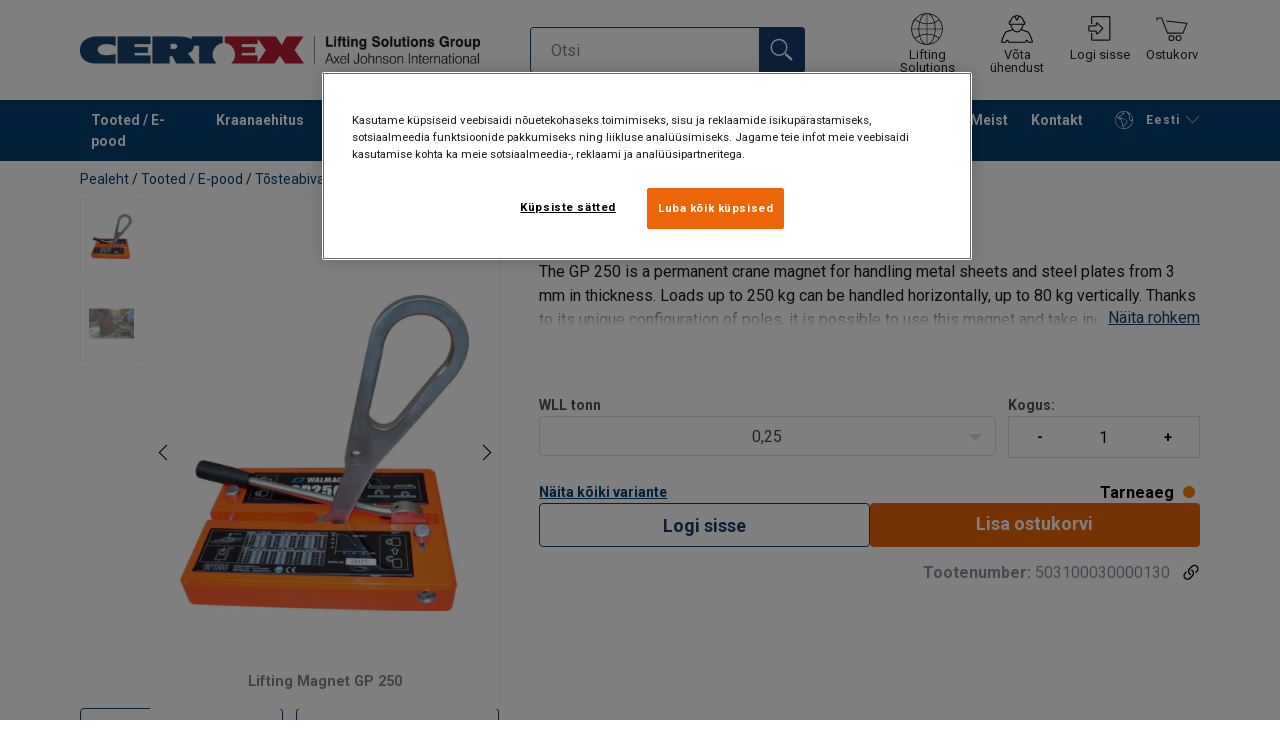

--- FILE ---
content_type: text/html; charset=UTF-8
request_url: https://www.certex.ee/tooted-e-pood/tosteabivahendid/tostemagnetid/tostemagnet-gp-250-p390319
body_size: 35108
content:
<!DOCTYPE html>
<html lang="et" data-locale="et_EE" data-webshop="certex-ee">
    <head>
        <meta charset="utf-8">
        <meta name="viewport" content="width=device-width, initial-scale=1, shrink-to-fit=no">
        <link rel="preload" href="https://cdnjs.cloudflare.com/ajax/libs/font-awesome/6.5.1/css/all.min.css" as="style" onload="this.rel='stylesheet'">
        <link rel="preconnect" href="https://fonts.googleapis.com">
        <link rel="preconnect" href="https://fonts.gstatic.com" crossorigin>
        <link href="https://fonts.googleapis.com/css2?family=Roboto:ital,wght@0,100;0,300;0,400;0,500;0,700;0,900;1,100;1,300;1,400;1,500;1,700;1,900&display=swap" rel="stylesheet">
        
                                    
                                                                
                                                           
            
                                                                                                    <title>Tõstemagnet GP 250 | Certex Eesti</title>
            <meta property="og:title" content="Tõstemagnet GP 250 | Certex Eesti" />
			<meta name="twitter:title" content="Tõstemagnet GP 250 | Certex Eesti" />
        
                    <script type="application/ld+json">
            {
    "@context": "https://schema.org/",
    "@type": "Product",
    "@id": "https://www.certex.ee/tooted-e-pood/tosteabivahendid/tostemagnetid/tostemagnet-gp-250-p390319/#product",
    "mainEntityOfPage": "https://www.certex.ee/tooted-e-pood/tosteabivahendid/tostemagnetid/tostemagnet-gp-250-p390319",
    "url": "https://www.certex.ee/tooted-e-pood/tosteabivahendid/tostemagnetid/tostemagnet-gp-250-p390319",
    "name": "Tõstemagnet GP 250",
    "description": "The GP 250 is a permanent crane magnet for handling metal sheets and steel plates from 3 mm in thickness. Loads up to 250 kg can be handled horizontally, up to 80 kg vertically. Thanks to its unique configuration of poles, it is possible to use this magnet and take individual metal plates from a stack, starting with 4 mm in thickness. At the same time, this configuration reduces peel-off effect by thin metal sheets significantly.\nThe permanent crane magnet allows easy lifting and handling of sheets and steel plates from horizontal to vertical positions and vice versa. A great advantage of this crane magnet is its large lifting eye, which is lockable in the vertical position. Due to this, the user has the possibility to handle flat loads safely in both positions, significantly facilitating work with loads.\nFeatures:\n\nThe first magnetic “claw” of its kind which is in compliance with UNI EN 13155 standard for handling with a crane\nEasy handling and tilting of loads from horizontal to vertical positions and vice versa\nBig lockable lifting eye prevents undesirable tilting from horizontal to vertical positions\nLockable release lever for comfortable and safe operation\nThe unique pole configuration reduces peel-off effect for thin sheets during handling\nThanks to its low magnetic field, it is possible to handle individual sheets from 3 mm in thickness\nLight, compact design\n",
    "image": [
        "https://www.certex.ee/pim/assortment/Walmag/17943/image-thumb__17943__product-base/GP250.ed0b6d58.webp",
        "https://www.certex.ee/pim/assortment/Walmag/17941/image-thumb__17941__product-base/GP%20250.8fb08e1a.webp"
    ],
    "category": [
        "https://www.certex.ee/tooted-e-pood-c489865",
        "https://www.certex.ee/tooted-e-pood/tosteabivahendid-c494337",
        "https://www.certex.ee/tooted-e-pood/tosteabivahendid/tostemagnetid-c489901"
    ],
    "additionalProperty": [
        {
            "@type": "PropertyValue",
            "name": "Märgistus",
            "value": "Vastavalt standardile, CE-tähisega"
        },
        {
            "@type": "PropertyValue",
            "name": "Standard",
            "value": "EN 13155"
        },
        {
            "@type": "PropertyValue",
            "name": "Ohutustegur",
            "value": "4:1"
        }
    ]
}
        </script>
                
        
                    <link rel="shortcut icon" type="image/png" href="/sites/Shared Assets/Icons/Favicon.png">
         
                        
                    
                                                                                            
                                            <link rel="icon" type="image/png" sizes="144x144" href="/sites/Shared%20Assets/Favicon/Certex/android-icon-144x144.png">
                                                                                                                
                                    
                                                                                            
                                            <link rel="icon" type="image/png" sizes="192x192" href="/sites/Shared%20Assets/Favicon/Certex/android-icon-192x192.png">
                                                                                                                
                                    
                                                                                            
                                            <link rel="icon" type="image/png" sizes="36x36" href="/sites/Shared%20Assets/Favicon/Certex/android-icon-36x36.png">
                                                                                                                
                                    
                                                                                            
                                            <link rel="icon" type="image/png" sizes="48x48" href="/sites/Shared%20Assets/Favicon/Certex/android-icon-48x48.png">
                                                                                                                
                                    
                                                                                            
                                            <link rel="icon" type="image/png" sizes="72x72" href="/sites/Shared%20Assets/Favicon/Certex/android-icon-72x72.png">
                                                                                                                
                                    
                                                                                            
                                            <link rel="icon" type="image/png" sizes="96x96" href="/sites/Shared%20Assets/Favicon/Certex/android-icon-96x96.png">
                                                                                                                
                                    
                                                                
                                            <link rel="apple-touch-icon" sizes="114x114" href="/sites/Shared%20Assets/Favicon/Certex/apple-icon-114x114.png">
                                                                                                                                            
                                    
                                                                
                                            <link rel="apple-touch-icon" sizes="120x120" href="/sites/Shared%20Assets/Favicon/Certex/apple-icon-120x120.png">
                                                                                                                                            
                                    
                                                                
                                            <link rel="apple-touch-icon" sizes="144x144" href="/sites/Shared%20Assets/Favicon/Certex/apple-icon-144x144.png">
                                                                                                                                            
                                    
                                                                
                                            <link rel="apple-touch-icon" sizes="152x152" href="/sites/Shared%20Assets/Favicon/Certex/apple-icon-152x152.png">
                                                                                                                                            
                                    
                                                                
                                            <link rel="apple-touch-icon" sizes="180x180" href="/sites/Shared%20Assets/Favicon/Certex/apple-icon-180x180.png">
                                                                                                                                            
                                    
                                                                
                                            <link rel="apple-touch-icon" sizes="57x57" href="/sites/Shared%20Assets/Favicon/Certex/apple-icon-57x57.png">
                                                                                                                                            
                                    
                                                                
                                            <link rel="apple-touch-icon" sizes="60x60" href="/sites/Shared%20Assets/Favicon/Certex/apple-icon-60x60.png">
                                                                                                                                            
                                    
                                                                
                                            <link rel="apple-touch-icon" sizes="72x72" href="/sites/Shared%20Assets/Favicon/Certex/apple-icon-72x72.png">
                                                                                                                                            
                                    
                                                                
                                            <link rel="apple-touch-icon" sizes="76x76" href="/sites/Shared%20Assets/Favicon/Certex/apple-icon-76x76.png">
                                                                                                                                            
                                    
                                                                
                                            <link rel="apple-touch-icon" sizes="precomposed" href="/sites/Shared%20Assets/Favicon/Certex/apple-icon-precomposed.png">
                                                                                                                                            
                                    
                                                                                                                                                    
                                    
                                                                                                                        
                                            <link rel="icon" type="image/png" sizes="16x16" href="/sites/Shared%20Assets/Favicon/Certex/favicon-16x16.png">
                                                                                    
                                    
                                                                                                                        
                                            <link rel="icon" type="image/png" sizes="32x32" href="/sites/Shared%20Assets/Favicon/Certex/favicon-32x32.png">
                                                                                    
                                    
                                                                                                                        
                                            <link rel="icon" type="image/png" sizes="96x96" href="/sites/Shared%20Assets/Favicon/Certex/favicon-96x96.png">
                                                                                    
                                    
                                                                                                                                                    
                                    
                
                            <link rel="manifest" href="/var/assets/sites/Shared%20Assets/Favicon/Certex/manifest.json">
                            
                                                                                                                                                    
                                            <meta name="msapplication-square144x144" content="/sites/Shared%20Assets/Favicon/Certex/ms-icon-144x144.png">
                                                        
                                    
                                                                                                                                                    
                                            <meta name="msapplication-square150x150" content="/sites/Shared%20Assets/Favicon/Certex/ms-icon-150x150.png">
                                                        
                                    
                                                                                                                                                    
                                            <meta name="msapplication-square310x310" content="/sites/Shared%20Assets/Favicon/Certex/ms-icon-310x310.png">
                                                        
                                    
                                                                                                                                                    
                                            <meta name="msapplication-square70x70" content="/sites/Shared%20Assets/Favicon/Certex/ms-icon-70x70.png">
                                                        
                    
<meta name="msapplication-TileColor" content="#ffffff">
<meta name="theme-color" content="#ffffff">
           
        <link rel="stylesheet" type="text/css" href="/static/app-d980cc00ae.css">
        <link rel="canonical" href="https://www.certex.ee/tooted-e-pood/tosteabivahendid/tostemagnetid/tostemagnet-gp-250-p390319">
                
                                                                                                                        <link rel="alternate" hreflang="et-ee" href="https://www.certex.ee/tooted-e-pood/tosteabivahendid/tostemagnetid/tostemagnet-gp-250-p390319">
                                                                                                                                                                                <link rel="alternate" hreflang="en-ee" href="https://www.certex.ee/en/products-webshop/lifting-tools/lifting-magnets/lifting-magnet-gp-250-p390319">
                                                                        

                            

                
        <meta property="og:locale" content="et_EE" />
        <meta property="og:url" content="https://www.certex.ee/tooted-e-pood/tosteabivahendid/tostemagnetid/tostemagnet-gp-250-p390319" />
        <meta property="og:site_name" content="Certex Eesti" />
        <meta property="og:type" content="website" />

        <meta name="twitter:url" content="https://www.certex.ee/tooted-e-pood/tosteabivahendid/tostemagnetid/tostemagnet-gp-250-p390319" />
        <meta name="twitter:site" content="Certex Eesti" />

                                                                                                                                 <meta name="description" content="Meie valikus on kvaliteetsed terastrossid, trossikomponendid, linttropid, tõsteketid, seeklid, haaratsid, talid, kinnitusvahendid ja turvarakmed. ">
            <meta property="og:description"  content="Meie valikus on kvaliteetsed terastrossid, trossikomponendid, linttropid, tõsteketid, seeklid, haaratsid, talid, kinnitusvahendid ja turvarakmed. " />
            <meta name="twitter:description" content="Meie valikus on kvaliteetsed terastrossid, trossikomponendid, linttropid, tõsteketid, seeklid, haaratsid, talid, kinnitusvahendid ja turvarakmed. " />
                 
                
        
                
                    

<style>
			.site-header .logo img {
			width: 16.25rem; 		}

		@media (min-width: 768px) {
			.site-header .logo img {
				width: 21.875rem; 			}
		}

		@media (min-width: 992px) {
			.site-header .logo img {
				width: 25rem; 			}
		}
	</style>
                
        
        
    <script>
</script>

<!-- CookiePro Cookies Consent Notice start for certex.ee -->
<script src="https://cookie-cdn.cookiepro.com/scripttemplates/otSDKStub.js" data-document-language="true" type="text/javascript" charset="UTF-8" data-domain-script="a9fbd149-ad4d-4628-9219-82b6ac0192ea" ></script>
<script type="text/javascript">
function OptanonWrapper() { }
</script>
<!-- CookiePro Cookies Consent Notice end for certex.ee -->

<script>
    
            var _ptg = _ptg || {};
    _ptg.options = _ptg.options || {};

    
            
    </script>


    <script src="/bundles/pimcorepersonalization/js/targeting.js" async></script><script>
    
            var _ptg = _ptg || {};
    _ptg.options = _ptg.options || {};

    
            
    </script>


    <script src="/bundles/pimcorepersonalization/js/targeting.js" async></script></head>

                                        
    <body class="site-theme-blank boxed ">

                    <header class="site-header standard-nav">
        
                
                                            
            <div class="ie-message">
            <div class="container">Unsupported Browser - Some functions may be limited in this browser. For full functionality use a recent version of major browser like Chrome, Firefox, Safari, and Edge.</div>
        </div>
        <div class="header-content">
            <div class="container">
                <div class="logo">
                    <a href="/">
                        <img src="/sites/Shared%20Assets/Logotypes/Certex/15321/image-thumb__15321__default/Certex%20LSG%20400px.6e373e01.webp" alt="certex-ee" title="certex-ee" width="514" height="35">
                    </a>
                </div>
                                <div class="header-search header-srch-redesign" id="search-mobile-view">
                    <form class="es-form" id="es-form" action="https://www.certex.ee/et/search/results" method="GET">
                        <div class="es-header">Otsi</div>
                        <div class="es-search">
                            <input class="form-control es-form__input" id="es-input" type="text" name="query" autocomplete="off" placeholder="Otsi" data-searchRentaImage="/sites/certex-ee/RendipallEST.png" data-searchRentaImageAltText="Available for rent">
                            <button class="es-form__button" type="submit"><i class="icon"></i></button>
                            <i class="es-form__clear icon"></i>
                        </div>
                        <div class="es-form__results">
                            <div class="es-form__results-wrapper">
                                <div class="es-form__results-close"></div>
                                <div class="es-form__results-content">

                                                                <div class="row es-form__results-row es-form__results-row--no-matches">
                                    <div class="col-lg-12">
                                        <div class="es-form__results-group es-form__results-group--other-categories"></div>
                                    </div>
                                </div>
                                
                                                                <div class="row es-form__results-row es-form__results-row--matches-found">
                                    <div class="col-lg-3 hide-on-mobile">
                                        <div class="es-form__results-group es-form__results-group--revelant"></div>
                                        <div class="es-form__results-group es-form__results-group--categories"></div>
                                    </div>
                                    <div class="col-lg-9">
                                        <div class="es-form__results-group es-form__results-group--products"></div>
                                        <div class="es-form__results-group es-form__results-group--articles" data-placeholder-image="/sites/Shared%20Assets/Logotypes/Certex/15321/image-thumb__15321__default/Certex%20LSG%20400px.6e373e01.webp"></div>
                                    </div>
                                </div>
                                
                                </div>
                            </div>
                        </div>
                    </form>
                </div>

                
<nav class="tools site-tools">
	<ul class="nav with-guest">
		<li class="nav-item header-search-toggle">
			<button type="button" class="nav-link">
				<svg class="icon icon-search"><use xlink:href="/static/icons/symbol/svg/sprite.symbol.svg#search"></use></svg>
				<span>Otsi</span>
			</button>
		</li>
                                                <li class="nav-item group">
                    <a href="/offices" class="nav-link">
                        <svg class="icon icon-group-2"><use xlink:href="/static/icons/symbol/svg/sprite.symbol.svg#group-2"></use></svg>
                        <span>Lifting Solutions Group</span>
                    </a>
                </li>
                    
		<li class="nav-item contact">
			<a href="/kontakt" class="nav-link">
				<svg class="icon icon-contact-2"><use xlink:href="/static/icons/symbol/svg/sprite.symbol.svg#contact-2"></use></svg>
				<span>Võta ühendust</span>
			</a>
		</li>
					                                    <li class="nav-item login-apply" id="login-button">
                        <a href="#" class="nav-link" data-toggle="modal" data-target="#loginModal">
                            <svg class="icon icon-login-join"><use xlink:href="/static/icons/symbol/svg/sprite.symbol.svg#login-join"></use></svg>
                            <span>Logi sisse</span>
                        </a>
                    </li>
                					
                    <li class="nav-item cart">
                <a href="/et/shop/cart" class="nav-link">
                    <div class="icon-wrapper">
                        <svg class="icon icon-cart"><use xlink:href="/static/icons/symbol/svg/sprite.symbol.svg#cart"></use></svg>
                        <div class="coreshop-cart-count" id="cartCountDisplay"></div>
                    </div>
                    <span>Ostukorv</span>
                </a>
            </li>
		
		<li class="nav-item main-navigation-toggle">
			<button type="button" class="nav-link menu-open">
				<svg class="icon icon-menu"><use xlink:href="/static/icons/symbol/svg/sprite.symbol.svg#menu"></use></svg>
				<span>Menüü</span>
			</button>
			<button type="button" class="nav-link menu-close">
				<svg class="icon icon-close-small"><use xlink:href="/static/icons/symbol/svg/sprite.symbol.svg#close-small"></use></svg>
			</button>
		</li>
	</ul>
</nav>

            </div>
        </div>
        
                        <nav class="main-navigation mobile-navigation">
    <div class="container">
                                                                                                                                
<nav class="tools site-tools">
	<ul class="nav with-guest">
		<li class="nav-item header-search-toggle">
			<button type="button" class="nav-link">
				<svg class="icon icon-search"><use xlink:href="/static/icons/symbol/svg/sprite.symbol.svg#search"></use></svg>
				<span>Otsi</span>
			</button>
		</li>
                                                <li class="nav-item group">
                    <a href="/offices" class="nav-link">
                        <svg class="icon icon-group-2"><use xlink:href="/static/icons/symbol/svg/sprite.symbol.svg#group-2"></use></svg>
                        <span>Lifting Solutions Group</span>
                    </a>
                </li>
                    
		<li class="nav-item contact">
			<a href="/kontakt" class="nav-link">
				<svg class="icon icon-contact-2"><use xlink:href="/static/icons/symbol/svg/sprite.symbol.svg#contact-2"></use></svg>
				<span>Võta ühendust</span>
			</a>
		</li>
					                                    <li class="nav-item login-apply" id="login-button">
                        <a href="#" class="nav-link" data-toggle="modal" data-target="#loginModal">
                            <svg class="icon icon-login-join"><use xlink:href="/static/icons/symbol/svg/sprite.symbol.svg#login-join"></use></svg>
                            <span>Logi sisse</span>
                        </a>
                    </li>
                					
                    <li class="nav-item cart">
                <a href="/et/shop/cart" class="nav-link">
                    <div class="icon-wrapper">
                        <svg class="icon icon-cart"><use xlink:href="/static/icons/symbol/svg/sprite.symbol.svg#cart"></use></svg>
                        <div class="coreshop-cart-count" id="cartCountDisplay"></div>
                    </div>
                    <span>Ostukorv</span>
                </a>
            </li>
		
		<li class="nav-item main-navigation-toggle">
			<button type="button" class="nav-link menu-open">
				<svg class="icon icon-menu"><use xlink:href="/static/icons/symbol/svg/sprite.symbol.svg#menu"></use></svg>
				<span>Menüü</span>
			</button>
			<button type="button" class="nav-link menu-close">
				<svg class="icon icon-close-small"><use xlink:href="/static/icons/symbol/svg/sprite.symbol.svg#close-small"></use></svg>
			</button>
		</li>
	</ul>
</nav>
            
            <div class="slinky-menu">
                <ul class="nav main-navigation-items">
                    <div class="default-header">
                        MENÜÜ
                    </div>
                    <div class="category-tree js-auto-height">
                                                    <li class="menu-item">
    <a href="/tooted-e-pood-c489865">
        Tooted / E-pood
    </a>
    <ul class="dropdown menu-group js-height">
        <div class="menu-group-container js-auto-height">
                            <li class="d-block d-lg-none mobile-header">
                    <a href="/tooted-e-pood-c489865" class="submenu-item">Vaata kõiki Tooted / E-pood</a>
                </li>
                                                            <li class="root-item with-icon">
                            <a href="/tooted-e-pood/tostetropid-c735585">
                                                                    <i><svg class="icon icon-slings"><use xlink:href="/static/icons/symbol/svg/sprite.symbol.svg#slings"></use></svg></i>
                                                                Tõstetropid
                            </a>

                            
                            <ul class="menu-products-submenu">
                                <div class="js-auto-height scrollbar-when-too-high">
                                                                            <div class="d-block mobile-header">
                                            <li>
                                                <a href="/tooted-e-pood/tostetropid-c735585">
                                                    Tõstetropid
                                                </a>
                                            </li>
                                        </div>
                                                                                                                                                                                                                                                                                                                                                                                                                                                <li class="submenu-items-group  ">
                                                    <a href="/tooted-e-pood/tostetropid/lint-tropid-c494514" title="Lint-tropid" class="submenu-header" >
                                                                                                                    Lint-tropid
                                                                                                            </a>
                                                                                                            <ul class="submenu-items">
                                                            <div class="js-auto-height scrollbar-when-too-high">
                                                                <div class="d-block mobile-header">
                                                                    <li>
                                                                        <a href="/tooted-e-pood/tostetropid/lint-tropid-c494514" class="submenu-item">Lint-tropid</a>
                                                                    </li>
                                                                </div>
                                                                                                                                    <li>
                                                                        <a href="/tooted-e-pood/tostetropid/lint-tropid/silmusotstega-c772740" class="submenu-item">Silmusotstega</a>
                                                                    </li>
                                                                                                                                    <li>
                                                                        <a href="/tooted-e-pood/tostetropid/lint-tropid/lindist-ringvood-c772741" class="submenu-item">Lindist ringvööd</a>
                                                                    </li>
                                                                                                                                    <li>
                                                                        <a href="/tooted-e-pood/tostetropid/lint-tropid/paaditostetropid-c772742" class="submenu-item">Paaditõstetropid</a>
                                                                    </li>
                                                                                                                                    <li>
                                                                        <a href="/tooted-e-pood/tostetropid/lint-tropid/mitmeharulised-tekstiiltropid-c517371" class="submenu-item">Mitmeharulised tekstiiltropid</a>
                                                                    </li>
                                                                                                                            </div>
                                                        </ul>
                                                                                                    </li>
                                                                                                                                                                                            <li class="submenu-items-group  ">
                                                    <a href="/tooted-e-pood/tostetropid/filament-ringvood-c772737" title="Filament ringvööd" class="submenu-header" >
                                                                                                                    Filament ringvööd
                                                                                                            </a>
                                                                                                            <ul class="submenu-items">
                                                            <div class="js-auto-height scrollbar-when-too-high">
                                                                <div class="d-block mobile-header">
                                                                    <li>
                                                                        <a href="/tooted-e-pood/tostetropid/filament-ringvood-c772737" class="submenu-item">Filament ringvööd</a>
                                                                    </li>
                                                                </div>
                                                                                                                                    <li>
                                                                        <a href="/tooted-e-pood/tostetropid/filament-ringvood/ringtostevood-c489960" class="submenu-item">Ringtõstevööd</a>
                                                                    </li>
                                                                                                                                    <li>
                                                                        <a href="/tooted-e-pood/tostetropid/filament-ringvood/blackline-tostevood-c772744" class="submenu-item">Blackline tõstevööd</a>
                                                                    </li>
                                                                                                                                    <li>
                                                                        <a href="/tooted-e-pood/tostetropid/filament-ringvood/mitmeharulised-tekstiiltropid-c772745" class="submenu-item">Mitmeharulised tekstiiltropid</a>
                                                                    </li>
                                                                                                                                    <li>
                                                                        <a href="/tooted-e-pood/tostetropid/filament-ringvood/konksud-ja-tarvikud-tostevoodele-c772746" class="submenu-item">Konksud ja tarvikud tõstevöödele</a>
                                                                    </li>
                                                                                                                            </div>
                                                        </ul>
                                                                                                    </li>
                                                                                                                                                                                            <li class="submenu-items-group  ">
                                                    <a href="/tooted-e-pood/tostetropid/kett-tropid-c489939" title="Kett-tropid" class="submenu-header" >
                                                                                                                    Kett-tropid
                                                                                                            </a>
                                                                                                            <ul class="submenu-items">
                                                            <div class="js-auto-height scrollbar-when-too-high">
                                                                <div class="d-block mobile-header">
                                                                    <li>
                                                                        <a href="/tooted-e-pood/tostetropid/kett-tropid-c489939" class="submenu-item">Kett-tropid</a>
                                                                    </li>
                                                                </div>
                                                                                                                                    <li>
                                                                        <a href="/tooted-e-pood/tostetropid/kett-tropid/klass-8-c489958" class="submenu-item">Klass 8</a>
                                                                    </li>
                                                                                                                                    <li>
                                                                        <a href="/tooted-e-pood/tostetropid/kett-tropid/klass-10-c489957" class="submenu-item">Klass 10</a>
                                                                    </li>
                                                                                                                                    <li>
                                                                        <a href="/tooted-e-pood/tostetropid/kett-tropid/klass-12-c489956" class="submenu-item">Klass 12</a>
                                                                    </li>
                                                                                                                                    <li>
                                                                        <a href="/tooted-e-pood/tostetropid/kett-tropid/klass-6-happekindlad-c489955" class="submenu-item">Klass 6 happekindlad</a>
                                                                    </li>
                                                                                                                            </div>
                                                        </ul>
                                                                                                    </li>
                                                                                                                                                                                                                                                                                                                            <li class="submenu-items-group  ">
                                                    <a href="/tooted-e-pood/tostetropid/tross-tropid-c489943" title="Tross-tropid" class="submenu-header" >
                                                                                                                    Tross-tropid
                                                                                                            </a>
                                                                                                            <ul class="submenu-items">
                                                            <div class="js-auto-height scrollbar-when-too-high">
                                                                <div class="d-block mobile-header">
                                                                    <li>
                                                                        <a href="/tooted-e-pood/tostetropid/tross-tropid-c489943" class="submenu-item">Tross-tropid</a>
                                                                    </li>
                                                                </div>
                                                                                                                                    <li>
                                                                        <a href="/tooted-e-pood/tostetropid/tross-tropid/u-tosteks-c772747" class="submenu-item">U-tõsteks</a>
                                                                    </li>
                                                                                                                                    <li>
                                                                        <a href="/tooted-e-pood/tostetropid/tross-tropid/uheharulised-c772748" class="submenu-item">Üheharulised</a>
                                                                    </li>
                                                                                                                                    <li>
                                                                        <a href="/tooted-e-pood/tostetropid/tross-tropid/mitmeharulised-c772749" class="submenu-item">Mitmeharulised</a>
                                                                    </li>
                                                                                                                                    <li>
                                                                        <a href="/tooted-e-pood/tostetropid/tross-tropid/grommet-c772750" class="submenu-item">Grommet</a>
                                                                    </li>
                                                                                                                            </div>
                                                        </ul>
                                                                                                    </li>
                                                                                                                                                                                            <li class="submenu-items-group  ">
                                                    <a href="/tooted-e-pood/tostetropid/nurgakaitsmed-troppidele-c517180" title="Nurgakaitsmed troppidele" class="submenu-header" >
                                                                                                                    Nurgakaitsmed troppidele
                                                                                                            </a>
                                                                                                            <ul class="submenu-items">
                                                            <div class="js-auto-height scrollbar-when-too-high">
                                                                <div class="d-block mobile-header">
                                                                    <li>
                                                                        <a href="/tooted-e-pood/tostetropid/nurgakaitsmed-troppidele-c517180" class="submenu-item">Nurgakaitsmed troppidele</a>
                                                                    </li>
                                                                </div>
                                                                                                                                    <li>
                                                                        <a href="/tooted-e-pood/tostetropid/nurgakaitsmed-troppidele/poluesterlindist-kaitsmed-c772751" class="submenu-item">Polüesterlindist kaitsmed</a>
                                                                    </li>
                                                                                                                                    <li>
                                                                        <a href="/tooted-e-pood/tostetropid/nurgakaitsmed-troppidele/extreema-hmpe-kaitsmed-c772752" class="submenu-item">Extreema (HMPE) kaitsmed</a>
                                                                    </li>
                                                                                                                            </div>
                                                        </ul>
                                                                                                    </li>
                                                                                                                                                                                            <li class="submenu-items-group  ">
                                                    <a href="/tooted-e-pood/tostetropid/hmpe-tekstiiltropid-c489949" title="HMPE tekstiiltropid" class="submenu-header" >
                                                                                                                    HMPE tekstiiltropid
                                                                                                            </a>
                                                                                                            <ul class="submenu-items">
                                                            <div class="js-auto-height scrollbar-when-too-high">
                                                                <div class="d-block mobile-header">
                                                                    <li>
                                                                        <a href="/tooted-e-pood/tostetropid/hmpe-tekstiiltropid-c489949" class="submenu-item">HMPE tekstiiltropid</a>
                                                                    </li>
                                                                </div>
                                                                                                                                    <li>
                                                                        <a href="/tooted-e-pood/tostetropid/hmpe-tekstiiltropid/extreema-ringvood-c517181" class="submenu-item">Extreema ringvööd</a>
                                                                    </li>
                                                                                                                                    <li>
                                                                        <a href="/tooted-e-pood/tostetropid/hmpe-tekstiiltropid/geolift-vood-c772754" class="submenu-item">Geolift vööd</a>
                                                                    </li>
                                                                                                                                    <li>
                                                                        <a href="/tooted-e-pood/tostetropid/hmpe-tekstiiltropid/tycan-kett-c772755" class="submenu-item">Tycan kett</a>
                                                                    </li>
                                                                                                                            </div>
                                                        </ul>
                                                                                                    </li>
                                                                                                                                                            </div>
                            </ul>
                        </li>
                                                                                <li class="root-item with-icon">
                            <a href="/tooted-e-pood/koormakinnitus-c494384">
                                                                    <i><svg class="icon icon-lashing"><use xlink:href="/static/icons/symbol/svg/sprite.symbol.svg#lashing"></use></svg></i>
                                                                Koormakinnitus
                            </a>

                            
                            <ul class="menu-products-submenu">
                                <div class="js-auto-height scrollbar-when-too-high">
                                                                            <div class="d-block mobile-header">
                                            <li>
                                                <a href="/tooted-e-pood/koormakinnitus-c494384">
                                                    Koormakinnitus
                                                </a>
                                            </li>
                                        </div>
                                                                                                                                                                                                                                                                                                                                                                                                                                                <li class="submenu-items-group  ">
                                                    <a href="/tooted-e-pood/koormakinnitus/koormarihmad-c489893" title="Koormarihmad" class="submenu-header" >
                                                                                                                    Koormarihmad
                                                                                                            </a>
                                                                                                            <ul class="submenu-items">
                                                            <div class="js-auto-height scrollbar-when-too-high">
                                                                <div class="d-block mobile-header">
                                                                    <li>
                                                                        <a href="/tooted-e-pood/koormakinnitus/koormarihmad-c489893" class="submenu-item">Koormarihmad</a>
                                                                    </li>
                                                                </div>
                                                                                                                                    <li>
                                                                        <a href="/tooted-e-pood/koormakinnitus/koormarihmad/koormavood-c772770" class="submenu-item">Koormavööd</a>
                                                                    </li>
                                                                                                                                    <li>
                                                                        <a href="/tooted-e-pood/koormakinnitus/koormarihmad/pannalvood-ja-autokinnitusrihmad-c772771" class="submenu-item">Pannalvööd ja autokinnitusrihmad</a>
                                                                    </li>
                                                                                                                                    <li>
                                                                        <a href="/tooted-e-pood/koormakinnitus/koormarihmad/nurgakaitsmed-abivahendid-c489894" class="submenu-item">Nurgakaitsmed, abivahendid</a>
                                                                    </li>
                                                                                                                                    <li>
                                                                        <a href="/tooted-e-pood/koormakinnitus/koormarihmad/komponendid-c772772" class="submenu-item">Komponendid</a>
                                                                    </li>
                                                                                                                            </div>
                                                        </ul>
                                                                                                    </li>
                                                                                                                                                                                            <li class="submenu-items-group  ">
                                                    <a href="/tooted-e-pood/koormakinnitus/ketid-ja-pingutid-c489895" title="Ketid ja pingutid" class="submenu-header" >
                                                                                                                    Ketid ja pingutid
                                                                                                            </a>
                                                                                                            <ul class="submenu-items">
                                                            <div class="js-auto-height scrollbar-when-too-high">
                                                                <div class="d-block mobile-header">
                                                                    <li>
                                                                        <a href="/tooted-e-pood/koormakinnitus/ketid-ja-pingutid-c489895" class="submenu-item">Ketid ja pingutid</a>
                                                                    </li>
                                                                </div>
                                                                                                                                    <li>
                                                                        <a href="/tooted-e-pood/koormakinnitus/ketid-ja-pingutid/koormaketid-c772773" class="submenu-item">Koormaketid</a>
                                                                    </li>
                                                                                                                                    <li>
                                                                        <a href="/tooted-e-pood/koormakinnitus/ketid-ja-pingutid/keti-pingutid-c772774" class="submenu-item">Keti pingutid</a>
                                                                    </li>
                                                                                                                                    <li>
                                                                        <a href="/tooted-e-pood/koormakinnitus/ketid-ja-pingutid/tarvikud-ja-komponendid-c772775" class="submenu-item">Tarvikud ja komponendid</a>
                                                                    </li>
                                                                                                                            </div>
                                                        </ul>
                                                                                                    </li>
                                                                                                                                                                                            <li class="submenu-items-group  ">
                                                    <a href="/tooted-e-pood/koormakinnitus/kinnitusaasad-siinid-tugitalad-c772767" title="Kinnitusaasad, siinid, tugitalad" class="submenu-header" >
                                                                                                                    Kinnitusaasad, siinid, tugitalad
                                                                                                            </a>
                                                                                                            <ul class="submenu-items">
                                                            <div class="js-auto-height scrollbar-when-too-high">
                                                                <div class="d-block mobile-header">
                                                                    <li>
                                                                        <a href="/tooted-e-pood/koormakinnitus/kinnitusaasad-siinid-tugitalad-c772767" class="submenu-item">Kinnitusaasad, siinid, tugitalad</a>
                                                                    </li>
                                                                </div>
                                                                                                                                    <li>
                                                                        <a href="/tooted-e-pood/koormakinnitus/kinnitusaasad-siinid-tugitalad/keevitatavad-aasad-c773235" class="submenu-item">Keevitatavad aasad</a>
                                                                    </li>
                                                                                                                                    <li>
                                                                        <a href="/tooted-e-pood/koormakinnitus/kinnitusaasad-siinid-tugitalad/poltkinnitusega-aasad-c773236" class="submenu-item">Poltkinnitusega aasad</a>
                                                                    </li>
                                                                                                                                    <li>
                                                                        <a href="/tooted-e-pood/koormakinnitus/kinnitusaasad-siinid-tugitalad/tugipostid-ja-talad-c773290" class="submenu-item">Tugipostid ja talad</a>
                                                                    </li>
                                                                                                                                    <li>
                                                                        <a href="/tooted-e-pood/koormakinnitus/kinnitusaasad-siinid-tugitalad/kinnitussiinid-c773291" class="submenu-item">Kinnitussiinid</a>
                                                                    </li>
                                                                                                                            </div>
                                                        </ul>
                                                                                                    </li>
                                                                                                                                                                                                                                                                                                                            <li class="submenu-items-group  ">
                                                    <a href="/tooted-e-pood/koormakinnitus/one-way-kinnitus-c772768" title="&quot;One way&quot; kinnitus" class="submenu-header" >
                                                                                                                    &quot;One way&quot; kinnitus
                                                                                                            </a>
                                                                                                            <ul class="submenu-items">
                                                            <div class="js-auto-height scrollbar-when-too-high">
                                                                <div class="d-block mobile-header">
                                                                    <li>
                                                                        <a href="/tooted-e-pood/koormakinnitus/one-way-kinnitus-c772768" class="submenu-item">&quot;One way&quot; kinnitus</a>
                                                                    </li>
                                                                </div>
                                                                                                                                    <li>
                                                                        <a href="/tooted-e-pood/koormakinnitus/one-way-kinnitus/lindid-c773295" class="submenu-item">Lindid</a>
                                                                    </li>
                                                                                                                                    <li>
                                                                        <a href="/tooted-e-pood/koormakinnitus/one-way-kinnitus/tarvikud-c773334" class="submenu-item">Tarvikud</a>
                                                                    </li>
                                                                                                                                    <li>
                                                                        <a href="/tooted-e-pood/koormakinnitus/one-way-kinnitus/pingutid-c773348" class="submenu-item">Pingutid</a>
                                                                    </li>
                                                                                                                            </div>
                                                        </ul>
                                                                                                    </li>
                                                                                                                                                                                            <li class="submenu-items-group  ">
                                                    <a href="/tooted-e-pood/koormakinnitus/pakendamine-c772769" title="Pakendamine" class="submenu-header" >
                                                                                                                    Pakendamine
                                                                                                            </a>
                                                                                                            <ul class="submenu-items">
                                                            <div class="js-auto-height scrollbar-when-too-high">
                                                                <div class="d-block mobile-header">
                                                                    <li>
                                                                        <a href="/tooted-e-pood/koormakinnitus/pakendamine-c772769" class="submenu-item">Pakendamine</a>
                                                                    </li>
                                                                </div>
                                                                                                                                    <li>
                                                                        <a href="/tooted-e-pood/koormakinnitus/pakendamine/ecostrap-ja-pingutid-c773384" class="submenu-item">Ecostrap ja pingutid</a>
                                                                    </li>
                                                                                                                                    <li>
                                                                        <a href="/tooted-e-pood/koormakinnitus/pakendamine/ohkpadjad-ja-tarvikud-c773531" class="submenu-item">Õhkpadjad ja tarvikud</a>
                                                                    </li>
                                                                                                                                    <li>
                                                                        <a href="/tooted-e-pood/koormakinnitus/pakendamine/muud-lindid-ja-seadmed-c773427" class="submenu-item">Muud lindid ja seadmed</a>
                                                                    </li>
                                                                                                                                    <li>
                                                                        <a href="/tooted-e-pood/koormakinnitus/pakendamine/tarvikud-c773440" class="submenu-item">Tarvikud</a>
                                                                    </li>
                                                                                                                            </div>
                                                        </ul>
                                                                                                    </li>
                                                                                                                                                            </div>
                            </ul>
                        </li>
                                                                                <li class="root-item with-icon">
                            <a href="/tooted-e-pood/ketid-c772776">
                                                                    <i><svg class="icon icon-ropes"><use xlink:href="/static/icons/symbol/svg/sprite.symbol.svg#ropes"></use></svg></i>
                                                                Ketid
                            </a>

                            
                            <ul class="menu-products-submenu">
                                <div class="js-auto-height scrollbar-when-too-high">
                                                                            <div class="d-block mobile-header">
                                            <li>
                                                <a href="/tooted-e-pood/ketid-c772776">
                                                    Ketid
                                                </a>
                                            </li>
                                        </div>
                                                                                                                                                                                                                                                                                                                                                                                                                                                <li class="submenu-items-group no-items ">
                                                    <a href="/tooted-e-pood/ketid/ketid-tostetroppidele-c518337" title="Ketid tõstetroppidele" class="submenu-header" >
                                                                                                                    Ketid tõstetroppidele
                                                                                                            </a>
                                                                                                    </li>
                                                                                                                                                                                            <li class="submenu-items-group no-items ">
                                                    <a href="/tooted-e-pood/ketid/kuumtsingitud-ketid-c518338" title="Kuumtsingitud ketid" class="submenu-header" >
                                                                                                                    Kuumtsingitud ketid
                                                                                                            </a>
                                                                                                    </li>
                                                                                                                                                                                            <li class="submenu-items-group no-items ">
                                                    <a href="/tooted-e-pood/ketid/uldotstarbelised-c489922" title="Üldotstarbelised" class="submenu-header" >
                                                                                                                    Üldotstarbelised
                                                                                                            </a>
                                                                                                    </li>
                                                                                                                                                                                                                                                                                                                            <li class="submenu-items-group no-items ">
                                                    <a href="/tooted-e-pood/ketid/happekindlad-ketid-c518339" title="Happekindlad ketid" class="submenu-header" >
                                                                                                                    Happekindlad ketid
                                                                                                            </a>
                                                                                                    </li>
                                                                                                                                                                                            <li class="submenu-items-group  ">
                                                    <a href="/tooted-e-pood/ketid/eriotstarbelised-c773897" title="Eriotstarbelised" class="submenu-header" >
                                                                                                                    Eriotstarbelised
                                                                                                            </a>
                                                                                                            <ul class="submenu-items">
                                                            <div class="js-auto-height scrollbar-when-too-high">
                                                                <div class="d-block mobile-header">
                                                                    <li>
                                                                        <a href="/tooted-e-pood/ketid/eriotstarbelised-c773897" class="submenu-item">Eriotstarbelised</a>
                                                                    </li>
                                                                </div>
                                                                                                                                    <li>
                                                                        <a href="/tooted-e-pood/ketid/eriotstarbelised/kalibreeritud-c773899" class="submenu-item">Kalibreeritud</a>
                                                                    </li>
                                                                                                                                    <li>
                                                                        <a href="/tooted-e-pood/ketid/eriotstarbelised/hmpe-c773900" class="submenu-item">HMPE</a>
                                                                    </li>
                                                                                                                                    <li>
                                                                        <a href="/tooted-e-pood/ketid/eriotstarbelised/muud-c773901" class="submenu-item">Muud</a>
                                                                    </li>
                                                                                                                            </div>
                                                        </ul>
                                                                                                    </li>
                                                                                                                                                            </div>
                            </ul>
                        </li>
                                                                                <li class="root-item with-icon">
                            <a href="/tooted-e-pood/tostetarvikud-c494381">
                                                                    <i><svg class="icon icon-chain"><use xlink:href="/static/icons/symbol/svg/sprite.symbol.svg#chain"></use></svg></i>
                                                                Tõstetarvikud
                            </a>

                            
                            <ul class="menu-products-submenu">
                                <div class="js-auto-height scrollbar-when-too-high">
                                                                            <div class="d-block mobile-header">
                                            <li>
                                                <a href="/tooted-e-pood/tostetarvikud-c494381">
                                                    Tõstetarvikud
                                                </a>
                                            </li>
                                        </div>
                                                                                                                                                                                                                                                                                                                                                                                                                                                <li class="submenu-items-group  ">
                                                    <a href="/tooted-e-pood/tostetarvikud/troppide-komponendid-c495171" title="Troppide komponendid" class="submenu-header" >
                                                                                                                    Troppide komponendid
                                                                                                            </a>
                                                                                                            <ul class="submenu-items">
                                                            <div class="js-auto-height scrollbar-when-too-high">
                                                                <div class="d-block mobile-header">
                                                                    <li>
                                                                        <a href="/tooted-e-pood/tostetarvikud/troppide-komponendid-c495171" class="submenu-item">Troppide komponendid</a>
                                                                    </li>
                                                                </div>
                                                                                                                                    <li>
                                                                        <a href="/tooted-e-pood/tostetarvikud/troppide-komponendid/klass-10-c489917" class="submenu-item">Klass 10</a>
                                                                    </li>
                                                                                                                                    <li>
                                                                        <a href="/tooted-e-pood/tostetarvikud/troppide-komponendid/klass-8-c489913" class="submenu-item">Klass 8</a>
                                                                    </li>
                                                                                                                                    <li>
                                                                        <a href="/tooted-e-pood/tostetarvikud/troppide-komponendid/klass-12-c489923" class="submenu-item">Klass 12</a>
                                                                    </li>
                                                                                                                                    <li>
                                                                        <a href="/tooted-e-pood/tostetarvikud/troppide-komponendid/klass-6-happekindlad-c489912" class="submenu-item">Klass 6 happekindlad</a>
                                                                    </li>
                                                                                                                            </div>
                                                        </ul>
                                                                                                    </li>
                                                                                                                                                                                            <li class="submenu-items-group  ">
                                                    <a href="/tooted-e-pood/tostetarvikud/tostesilmad-c489914" title="Tõstesilmad" class="submenu-header" >
                                                                                                                    Tõstesilmad
                                                                                                            </a>
                                                                                                            <ul class="submenu-items">
                                                            <div class="js-auto-height scrollbar-when-too-high">
                                                                <div class="d-block mobile-header">
                                                                    <li>
                                                                        <a href="/tooted-e-pood/tostetarvikud/tostesilmad-c489914" class="submenu-item">Tõstesilmad</a>
                                                                    </li>
                                                                </div>
                                                                                                                                    <li>
                                                                        <a href="/tooted-e-pood/tostetarvikud/tostesilmad/klass-8-c773944" class="submenu-item">Klass 8</a>
                                                                    </li>
                                                                                                                                    <li>
                                                                        <a href="/tooted-e-pood/tostetarvikud/tostesilmad/klass-10-c773945" class="submenu-item">Klass 10</a>
                                                                    </li>
                                                                                                                                    <li>
                                                                        <a href="/tooted-e-pood/tostetarvikud/tostesilmad/keevitatavad-tosteaasad-c773946" class="submenu-item">Keevitatavad tõsteaasad</a>
                                                                    </li>
                                                                                                                                    <li>
                                                                        <a href="/tooted-e-pood/tostetarvikud/tostesilmad/uldotstarbelised-c773947" class="submenu-item">Üldotstarbelised</a>
                                                                    </li>
                                                                                                                            </div>
                                                        </ul>
                                                                                                    </li>
                                                                                                                                                                                            <li class="submenu-items-group  ">
                                                    <a href="/tooted-e-pood/tostetarvikud/seeklid-c489918" title="Seeklid" class="submenu-header" >
                                                                                                                    Seeklid
                                                                                                            </a>
                                                                                                            <ul class="submenu-items">
                                                            <div class="js-auto-height scrollbar-when-too-high">
                                                                <div class="d-block mobile-header">
                                                                    <li>
                                                                        <a href="/tooted-e-pood/tostetarvikud/seeklid-c489918" class="submenu-item">Seeklid</a>
                                                                    </li>
                                                                </div>
                                                                                                                                    <li>
                                                                        <a href="/tooted-e-pood/tostetarvikud/seeklid/tosteseeklid-c518333" class="submenu-item">Tõsteseeklid</a>
                                                                    </li>
                                                                                                                                    <li>
                                                                        <a href="/tooted-e-pood/tostetarvikud/seeklid/happekindlad-c773942" class="submenu-item">Happekindlad</a>
                                                                    </li>
                                                                                                                                    <li>
                                                                        <a href="/tooted-e-pood/tostetarvikud/seeklid/uldotstarbelised-c773943" class="submenu-item">Üldotstarbelised</a>
                                                                    </li>
                                                                                                                            </div>
                                                        </ul>
                                                                                                    </li>
                                                                                                                                                                                                                                                                                                                            <li class="submenu-items-group  ">
                                                    <a href="/tooted-e-pood/tostetarvikud/vandipingutid-c489921" title="Vandipingutid" class="submenu-header" >
                                                                                                                    Vandipingutid
                                                                                                            </a>
                                                                                                            <ul class="submenu-items">
                                                            <div class="js-auto-height scrollbar-when-too-high">
                                                                <div class="d-block mobile-header">
                                                                    <li>
                                                                        <a href="/tooted-e-pood/tostetarvikud/vandipingutid-c489921" class="submenu-item">Vandipingutid</a>
                                                                    </li>
                                                                </div>
                                                                                                                                    <li>
                                                                        <a href="/tooted-e-pood/tostetarvikud/vandipingutid/powertex-pingutid-c773948" class="submenu-item">Powertex pingutid</a>
                                                                    </li>
                                                                                                                                    <li>
                                                                        <a href="/tooted-e-pood/tostetarvikud/vandipingutid/lahtise-korpusega-pingutid-c773949" class="submenu-item">Lahtise korpusega pingutid</a>
                                                                    </li>
                                                                                                                                    <li>
                                                                        <a href="/tooted-e-pood/tostetarvikud/vandipingutid/happekindlad-pingutid-c773950" class="submenu-item">Happekindlad pingutid</a>
                                                                    </li>
                                                                                                                                    <li>
                                                                        <a href="/tooted-e-pood/tostetarvikud/vandipingutid/uldotstarbelised-pingutid-c773951" class="submenu-item">Üldotstarbelised pingutid</a>
                                                                    </li>
                                                                                                                            </div>
                                                        </ul>
                                                                                                    </li>
                                                                                                                                                                                            <li class="submenu-items-group  ">
                                                    <a href="/tooted-e-pood/tostetarvikud/muud-tostekomponendid-c495173" title="Muud tõstekomponendid" class="submenu-header" >
                                                                                                                    Muud tõstekomponendid
                                                                                                            </a>
                                                                                                            <ul class="submenu-items">
                                                            <div class="js-auto-height scrollbar-when-too-high">
                                                                <div class="d-block mobile-header">
                                                                    <li>
                                                                        <a href="/tooted-e-pood/tostetarvikud/muud-tostekomponendid-c495173" class="submenu-item">Muud tõstekomponendid</a>
                                                                    </li>
                                                                </div>
                                                                                                                                    <li>
                                                                        <a href="/tooted-e-pood/tostetarvikud/muud-tostekomponendid/pooritsad-konksud-c518807" class="submenu-item">Pööritsad, konksud</a>
                                                                    </li>
                                                                                                                                    <li>
                                                                        <a href="/tooted-e-pood/tostetarvikud/muud-tostekomponendid/keevitatavad-konksud-c773952" class="submenu-item">Keevitatavad konksud</a>
                                                                    </li>
                                                                                                                                    <li>
                                                                        <a href="/tooted-e-pood/tostetarvikud/muud-tostekomponendid/konteinerikonksud-c489916" class="submenu-item">Konteinerikonksud</a>
                                                                    </li>
                                                                                                                                    <li>
                                                                        <a href="/tooted-e-pood/tostetarvikud/muud-tostekomponendid/eriotstarbelised-tarvikud-c773953" class="submenu-item">Eriotstarbelised tarvikud</a>
                                                                    </li>
                                                                                                                            </div>
                                                        </ul>
                                                                                                    </li>
                                                                                                                                                                                            <li class="submenu-items-group  ">
                                                    <a href="/tooted-e-pood/tostetarvikud/komponendid-mitte-tostmiseks-c495178" title="Komponendid mitte tõstmiseks" class="submenu-header" >
                                                                                                                    Komponendid mitte tõstmiseks
                                                                                                            </a>
                                                                                                            <ul class="submenu-items">
                                                            <div class="js-auto-height scrollbar-when-too-high">
                                                                <div class="d-block mobile-header">
                                                                    <li>
                                                                        <a href="/tooted-e-pood/tostetarvikud/komponendid-mitte-tostmiseks-c495178" class="submenu-item">Komponendid mitte tõstmiseks</a>
                                                                    </li>
                                                                </div>
                                                                                                                                    <li>
                                                                        <a href="/tooted-e-pood/tostetarvikud/komponendid-mitte-tostmiseks/ketitarvikud-c489920" class="submenu-item">Ketitarvikud</a>
                                                                    </li>
                                                                                                                                    <li>
                                                                        <a href="/tooted-e-pood/tostetarvikud/komponendid-mitte-tostmiseks/happekindlad-tarvikud-c773955" class="submenu-item">Happekindlad tarvikud</a>
                                                                    </li>
                                                                                                                            </div>
                                                        </ul>
                                                                                                    </li>
                                                                                                                                                            </div>
                            </ul>
                        </li>
                                                                                <li class="root-item with-icon">
                            <a href="/tooted-e-pood/tosteabivahendid-c494337">
                                                                    <i><svg class="icon icon-hydraulics"><use xlink:href="/static/icons/symbol/svg/sprite.symbol.svg#hydraulics"></use></svg></i>
                                                                Tõsteabivahendid
                            </a>

                            
                            <ul class="menu-products-submenu">
                                <div class="js-auto-height scrollbar-when-too-high">
                                                                            <div class="d-block mobile-header">
                                            <li>
                                                <a href="/tooted-e-pood/tosteabivahendid-c494337">
                                                    Tõsteabivahendid
                                                </a>
                                            </li>
                                        </div>
                                                                                                                                                                                                                                                                                                                                                                                                                                                <li class="submenu-items-group  ">
                                                    <a href="/tooted-e-pood/tosteabivahendid/tostehaaratsid-c489906" title="Tõstehaaratsid" class="submenu-header" >
                                                                                                                    Tõstehaaratsid
                                                                                                            </a>
                                                                                                            <ul class="submenu-items">
                                                            <div class="js-auto-height scrollbar-when-too-high">
                                                                <div class="d-block mobile-header">
                                                                    <li>
                                                                        <a href="/tooted-e-pood/tosteabivahendid/tostehaaratsid-c489906" class="submenu-item">Tõstehaaratsid</a>
                                                                    </li>
                                                                </div>
                                                                                                                                    <li>
                                                                        <a href="/tooted-e-pood/tosteabivahendid/tostehaaratsid/vertikaalne-toste-c773956" class="submenu-item">Vertikaalne tõste</a>
                                                                    </li>
                                                                                                                                    <li>
                                                                        <a href="/tooted-e-pood/tosteabivahendid/tostehaaratsid/horisontaalne-toste-c773957" class="submenu-item">Horisontaalne tõste</a>
                                                                    </li>
                                                                                                                                    <li>
                                                                        <a href="/tooted-e-pood/tosteabivahendid/tostehaaratsid/eriotstarbelised-c773958" class="submenu-item">Eriotstarbelised</a>
                                                                    </li>
                                                                                                                                    <li>
                                                                        <a href="/tooted-e-pood/tosteabivahendid/tostehaaratsid/varuosad-c773959" class="submenu-item">Varuosad</a>
                                                                    </li>
                                                                                                                            </div>
                                                        </ul>
                                                                                                    </li>
                                                                                                                                                                                            <li class="submenu-items-group  ">
                                                    <a href="/tooted-e-pood/tosteabivahendid/tostemagnetid-c489901" title="Tõstemagnetid" class="submenu-header" >
                                                                                                                    Tõstemagnetid
                                                                                                            </a>
                                                                                                            <ul class="submenu-items">
                                                            <div class="js-auto-height scrollbar-when-too-high">
                                                                <div class="d-block mobile-header">
                                                                    <li>
                                                                        <a href="/tooted-e-pood/tosteabivahendid/tostemagnetid-c489901" class="submenu-item">Tõstemagnetid</a>
                                                                    </li>
                                                                </div>
                                                                                                                                    <li>
                                                                        <a href="/tooted-e-pood/tosteabivahendid/tostemagnetid/pusimagnetid-c773960" class="submenu-item">Püsimagnetid</a>
                                                                    </li>
                                                                                                                                    <li>
                                                                        <a href="/tooted-e-pood/tosteabivahendid/tostemagnetid/elektromagnetid-c773961" class="submenu-item">Elektromagnetid</a>
                                                                    </li>
                                                                                                                            </div>
                                                        </ul>
                                                                                                    </li>
                                                                                                                                                                                            <li class="submenu-items-group  ">
                                                    <a href="/tooted-e-pood/tosteabivahendid/tungrauad-c489900" title="Tungrauad" class="submenu-header" >
                                                                                                                    Tungrauad
                                                                                                            </a>
                                                                                                            <ul class="submenu-items">
                                                            <div class="js-auto-height scrollbar-when-too-high">
                                                                <div class="d-block mobile-header">
                                                                    <li>
                                                                        <a href="/tooted-e-pood/tosteabivahendid/tungrauad-c489900" class="submenu-item">Tungrauad</a>
                                                                    </li>
                                                                </div>
                                                                                                                                    <li>
                                                                        <a href="/tooted-e-pood/tosteabivahendid/tungrauad/mehhaanilised-c773962" class="submenu-item">Mehhaanilised</a>
                                                                    </li>
                                                                                                                                    <li>
                                                                        <a href="/tooted-e-pood/tosteabivahendid/tungrauad/hudraulilised-c773963" class="submenu-item">Hüdraulilised</a>
                                                                    </li>
                                                                                                                                    <li>
                                                                        <a href="/tooted-e-pood/tosteabivahendid/tungrauad/holmatro-hudrosusteemid-c489903" class="submenu-item">Holmatro hüdrosüsteemid</a>
                                                                    </li>
                                                                                                                            </div>
                                                        </ul>
                                                                                                    </li>
                                                                                                                                                                                                                                                                                                                            <li class="submenu-items-group  ">
                                                    <a href="/tooted-e-pood/tosteabivahendid/kaalud-c489911" title="Kaalud" class="submenu-header" >
                                                                                                                    Kaalud
                                                                                                            </a>
                                                                                                            <ul class="submenu-items">
                                                            <div class="js-auto-height scrollbar-when-too-high">
                                                                <div class="d-block mobile-header">
                                                                    <li>
                                                                        <a href="/tooted-e-pood/tosteabivahendid/kaalud-c489911" class="submenu-item">Kaalud</a>
                                                                    </li>
                                                                </div>
                                                                                                                                    <li>
                                                                        <a href="/tooted-e-pood/tosteabivahendid/kaalud/kraanakaalud-c773965" class="submenu-item">Kraanakaalud</a>
                                                                    </li>
                                                                                                                            </div>
                                                        </ul>
                                                                                                    </li>
                                                                                                                                                                                            <li class="submenu-items-group  ">
                                                    <a href="/tooted-e-pood/tosteabivahendid/tostetraaversid-c489950" title="Tõstetraaversid" class="submenu-header" >
                                                                                                                    Tõstetraaversid
                                                                                                            </a>
                                                                                                            <ul class="submenu-items">
                                                            <div class="js-auto-height scrollbar-when-too-high">
                                                                <div class="d-block mobile-header">
                                                                    <li>
                                                                        <a href="/tooted-e-pood/tosteabivahendid/tostetraaversid-c489950" class="submenu-item">Tõstetraaversid</a>
                                                                    </li>
                                                                </div>
                                                                                                                                    <li>
                                                                        <a href="/tooted-e-pood/tosteabivahendid/tostetraaversid/tostepoomid-tostetalad-c773967" class="submenu-item">Tõstepoomid, tõstetalad</a>
                                                                    </li>
                                                                                                                                    <li>
                                                                        <a href="/tooted-e-pood/tosteabivahendid/tostetraaversid/laiendajad-spreaderid-c773968" class="submenu-item">Laiendajad (spreaderid)</a>
                                                                    </li>
                                                                                                                                    <li>
                                                                        <a href="/tooted-e-pood/tosteabivahendid/tostetraaversid/tosteraamid-c773969" class="submenu-item">Tõsteraamid</a>
                                                                    </li>
                                                                                                                                    <li>
                                                                        <a href="/tooted-e-pood/tosteabivahendid/tostetraaversid/big-bag-traaversid-jms-c773970" class="submenu-item">Big bag traaversid jms.</a>
                                                                    </li>
                                                                                                                            </div>
                                                        </ul>
                                                                                                    </li>
                                                                                                                                                                                            <li class="submenu-items-group  ">
                                                    <a href="/tooted-e-pood/tosteabivahendid/projektitooted-c489873" title="Projektitooted" class="submenu-header" >
                                                                                                                    Projektitooted
                                                                                                            </a>
                                                                                                            <ul class="submenu-items">
                                                            <div class="js-auto-height scrollbar-when-too-high">
                                                                <div class="d-block mobile-header">
                                                                    <li>
                                                                        <a href="/tooted-e-pood/tosteabivahendid/projektitooted-c489873" class="submenu-item">Projektitooted</a>
                                                                    </li>
                                                                </div>
                                                                                                                                    <li>
                                                                        <a href="/tooted-e-pood/tosteabivahendid/projektitooted/tostekahvlid-c489951" class="submenu-item">Tõstekahvlid</a>
                                                                    </li>
                                                                                                                                    <li>
                                                                        <a href="/tooted-e-pood/tosteabivahendid/projektitooted/lisad-tostukikappadele-c773971" class="submenu-item">Lisad tõstukikäppadele</a>
                                                                    </li>
                                                                                                                                    <li>
                                                                        <a href="/tooted-e-pood/tosteabivahendid/projektitooted/tostekorvid-jms-c489953" class="submenu-item">Tõstekorvid jms.</a>
                                                                    </li>
                                                                                                                                    <li>
                                                                        <a href="/tooted-e-pood/tosteabivahendid/projektitooted/erilahendused-c489954" class="submenu-item">Erilahendused</a>
                                                                    </li>
                                                                                                                            </div>
                                                        </ul>
                                                                                                    </li>
                                                                                                                                                            </div>
                            </ul>
                        </li>
                                                                                <li class="root-item with-icon">
                            <a href="/tooted-e-pood/tosteseadmed-c772777">
                                                                    <i><svg class="icon icon-lifting"><use xlink:href="/static/icons/symbol/svg/sprite.symbol.svg#lifting"></use></svg></i>
                                                                Tõsteseadmed
                            </a>

                            
                            <ul class="menu-products-submenu">
                                <div class="js-auto-height scrollbar-when-too-high">
                                                                            <div class="d-block mobile-header">
                                            <li>
                                                <a href="/tooted-e-pood/tosteseadmed-c772777">
                                                    Tõsteseadmed
                                                </a>
                                            </li>
                                        </div>
                                                                                                                                                                                                                                                                                                                                                                                                                                                <li class="submenu-items-group  ">
                                                    <a href="/tooted-e-pood/tosteseadmed/kett-talid-c773972" title="Kett-talid" class="submenu-header" >
                                                                                                                    Kett-talid
                                                                                                            </a>
                                                                                                            <ul class="submenu-items">
                                                            <div class="js-auto-height scrollbar-when-too-high">
                                                                <div class="d-block mobile-header">
                                                                    <li>
                                                                        <a href="/tooted-e-pood/tosteseadmed/kett-talid-c773972" class="submenu-item">Kett-talid</a>
                                                                    </li>
                                                                </div>
                                                                                                                                    <li>
                                                                        <a href="/tooted-e-pood/tosteseadmed/kett-talid/kasikett-talid-c489907" class="submenu-item">Käsikett talid</a>
                                                                    </li>
                                                                                                                                    <li>
                                                                        <a href="/tooted-e-pood/tosteseadmed/kett-talid/kangtalid-c489902" class="submenu-item">Kangtalid</a>
                                                                    </li>
                                                                                                                                    <li>
                                                                        <a href="/tooted-e-pood/tosteseadmed/kett-talid/siirdevankrid-c489908" class="submenu-item">Siirdevankrid</a>
                                                                    </li>
                                                                                                                            </div>
                                                        </ul>
                                                                                                    </li>
                                                                                                                                                                                            <li class="submenu-items-group no-items ">
                                                    <a href="/tooted-e-pood/tosteseadmed/rihtimisseadmed-c6272033" title="Rihtimisseadmed" class="submenu-header" >
                                                                                                                    Rihtimisseadmed
                                                                                                            </a>
                                                                                                    </li>
                                                                                                                                                                                            <li class="submenu-items-group  ">
                                                    <a href="/tooted-e-pood/tosteseadmed/tross-talid-c489896" title="Tross-talid" class="submenu-header" >
                                                                                                                    Tross-talid
                                                                                                            </a>
                                                                                                            <ul class="submenu-items">
                                                            <div class="js-auto-height scrollbar-when-too-high">
                                                                <div class="d-block mobile-header">
                                                                    <li>
                                                                        <a href="/tooted-e-pood/tosteseadmed/tross-talid-c489896" class="submenu-item">Tross-talid</a>
                                                                    </li>
                                                                </div>
                                                                                                                                    <li>
                                                                        <a href="/tooted-e-pood/tosteseadmed/tross-talid/pingutustalid-c773984" class="submenu-item">Pingutustalid</a>
                                                                    </li>
                                                                                                                                    <li>
                                                                        <a href="/tooted-e-pood/tosteseadmed/tross-talid/tostetalid-c773986" class="submenu-item">Tõstetalid</a>
                                                                    </li>
                                                                                                                                    <li>
                                                                        <a href="/tooted-e-pood/tosteseadmed/tross-talid/tombetalid-c489899" class="submenu-item">Tõmbetalid</a>
                                                                    </li>
                                                                                                                            </div>
                                                        </ul>
                                                                                                    </li>
                                                                                                                                                                                                                                                                                                                            <li class="submenu-items-group  ">
                                                    <a href="/tooted-e-pood/tosteseadmed/elektrilised-talid-c489875" title="Elektrilised talid" class="submenu-header" >
                                                                                                                    Elektrilised talid
                                                                                                            </a>
                                                                                                            <ul class="submenu-items">
                                                            <div class="js-auto-height scrollbar-when-too-high">
                                                                <div class="d-block mobile-header">
                                                                    <li>
                                                                        <a href="/tooted-e-pood/tosteseadmed/elektrilised-talid-c489875" class="submenu-item">Elektrilised talid</a>
                                                                    </li>
                                                                </div>
                                                                                                                                    <li>
                                                                        <a href="/tooted-e-pood/tosteseadmed/elektrilised-talid/kett-telfrid-c489909" class="submenu-item">Kett-telfrid</a>
                                                                    </li>
                                                                                                                                    <li>
                                                                        <a href="/tooted-e-pood/tosteseadmed/elektrilised-talid/tross-telfrid-c489910" class="submenu-item">Tross-telfrid</a>
                                                                    </li>
                                                                                                                                    <li>
                                                                        <a href="/tooted-e-pood/tosteseadmed/elektrilised-talid/lint-telfrid-c774007" class="submenu-item">Lint-telfrid</a>
                                                                    </li>
                                                                                                                                    <li>
                                                                        <a href="/tooted-e-pood/tosteseadmed/elektrilised-talid/pneumaatilised-talid-c489898" class="submenu-item">Pneumaatilised talid</a>
                                                                    </li>
                                                                                                                            </div>
                                                        </ul>
                                                                                                    </li>
                                                                                                                                                                                            <li class="submenu-items-group  ">
                                                    <a href="/tooted-e-pood/tosteseadmed/vintsid-c774006" title="Vintsid" class="submenu-header" >
                                                                                                                    Vintsid
                                                                                                            </a>
                                                                                                            <ul class="submenu-items">
                                                            <div class="js-auto-height scrollbar-when-too-high">
                                                                <div class="d-block mobile-header">
                                                                    <li>
                                                                        <a href="/tooted-e-pood/tosteseadmed/vintsid-c774006" class="submenu-item">Vintsid</a>
                                                                    </li>
                                                                </div>
                                                                                                                                    <li>
                                                                        <a href="/tooted-e-pood/tosteseadmed/vintsid/kasivintsid-c489905" class="submenu-item">Käsivintsid</a>
                                                                    </li>
                                                                                                                                    <li>
                                                                        <a href="/tooted-e-pood/tosteseadmed/vintsid/elektrilised-c489904" class="submenu-item">Elektrilised</a>
                                                                    </li>
                                                                                                                                    <li>
                                                                        <a href="/tooted-e-pood/tosteseadmed/vintsid/pneumaatilised-c774008" class="submenu-item">Pneumaatilised</a>
                                                                    </li>
                                                                                                                            </div>
                                                        </ul>
                                                                                                    </li>
                                                                                                                                                                                            <li class="submenu-items-group  ">
                                                    <a href="/tooted-e-pood/tosteseadmed/vaakum-tostevahendid-c774013" title="Vaakum tõstevahendid" class="submenu-header" >
                                                                                                                    Vaakum tõstevahendid
                                                                                                            </a>
                                                                                                            <ul class="submenu-items">
                                                            <div class="js-auto-height scrollbar-when-too-high">
                                                                <div class="d-block mobile-header">
                                                                    <li>
                                                                        <a href="/tooted-e-pood/tosteseadmed/vaakum-tostevahendid-c774013" class="submenu-item">Vaakum tõstevahendid</a>
                                                                    </li>
                                                                </div>
                                                                                                                                    <li>
                                                                        <a href="/tooted-e-pood/tosteseadmed/vaakum-tostevahendid/lehtmaterjali-haaratsid-c489897" class="submenu-item">Lehtmaterjali haaratsid</a>
                                                                    </li>
                                                                                                                                    <li>
                                                                        <a href="/tooted-e-pood/tosteseadmed/vaakum-tostevahendid/akna-ja-klaasihaaratsid-c774014" class="submenu-item">Akna- ja klaasihaaratsid</a>
                                                                    </li>
                                                                                                                                    <li>
                                                                        <a href="/tooted-e-pood/tosteseadmed/vaakum-tostevahendid/vaakumtostukid-tostetoruga-c774015" class="submenu-item">Vaakumtõstukid (tõstetoruga)</a>
                                                                    </li>
                                                                                                                                    <li>
                                                                        <a href="/tooted-e-pood/tosteseadmed/vaakum-tostevahendid/eritooted-ja-varuosad-c774016" class="submenu-item">Eritooted ja varuosad</a>
                                                                    </li>
                                                                                                                            </div>
                                                        </ul>
                                                                                                    </li>
                                                                                                                                                            </div>
                            </ul>
                        </li>
                                                                                <li class="root-item with-icon">
                            <a href="/tooted-e-pood/kraanasusteemid-c772778">
                                                                    <i><svg class="icon icon-crane"><use xlink:href="/static/icons/symbol/svg/sprite.symbol.svg#crane"></use></svg></i>
                                                                Kraanasüsteemid
                            </a>

                            
                            <ul class="menu-products-submenu">
                                <div class="js-auto-height scrollbar-when-too-high">
                                                                            <div class="d-block mobile-header">
                                            <li>
                                                <a href="/tooted-e-pood/kraanasusteemid-c772778">
                                                    Kraanasüsteemid
                                                </a>
                                            </li>
                                        </div>
                                                                                                                                                                                                                                                                                                                                                                                                                                                <li class="submenu-items-group  ">
                                                    <a href="/tooted-e-pood/kraanasusteemid/sildkraanad-c774017" title="Sildkraanad" class="submenu-header" >
                                                                                                                    Sildkraanad
                                                                                                            </a>
                                                                                                            <ul class="submenu-items">
                                                            <div class="js-auto-height scrollbar-when-too-high">
                                                                <div class="d-block mobile-header">
                                                                    <li>
                                                                        <a href="/tooted-e-pood/kraanasusteemid/sildkraanad-c774017" class="submenu-item">Sildkraanad</a>
                                                                    </li>
                                                                </div>
                                                                                                                                    <li>
                                                                        <a href="/tooted-e-pood/kraanasusteemid/sildkraanad/tugitala-lahendusega-c774018" class="submenu-item">Tugitala lahendusega</a>
                                                                    </li>
                                                                                                                                    <li>
                                                                        <a href="/tooted-e-pood/kraanasusteemid/sildkraanad/ripptala-lahendusega-c774019" class="submenu-item">Ripptala lahendusega</a>
                                                                    </li>
                                                                                                                                    <li>
                                                                        <a href="/tooted-e-pood/kraanasusteemid/sildkraanad/crane-kit-komplektid-c774020" class="submenu-item">&quot;Crane-kit&quot; komplektid</a>
                                                                    </li>
                                                                                                                            </div>
                                                        </ul>
                                                                                                    </li>
                                                                                                                                                                                            <li class="submenu-items-group no-items ">
                                                    <a href="/tooted-e-pood/kraanasusteemid/taavet-minikraanad-c4774568" title="Taavet minikraanad" class="submenu-header" >
                                                                                                                    Taavet minikraanad
                                                                                                            </a>
                                                                                                    </li>
                                                                                                                                                                                            <li class="submenu-items-group  ">
                                                    <a href="/tooted-e-pood/kraanasusteemid/konsoolkraanad-c774021" title="Konsoolkraanad" class="submenu-header" >
                                                                                                                    Konsoolkraanad
                                                                                                            </a>
                                                                                                            <ul class="submenu-items">
                                                            <div class="js-auto-height scrollbar-when-too-high">
                                                                <div class="d-block mobile-header">
                                                                    <li>
                                                                        <a href="/tooted-e-pood/kraanasusteemid/konsoolkraanad-c774021" class="submenu-item">Konsoolkraanad</a>
                                                                    </li>
                                                                </div>
                                                                                                                                    <li>
                                                                        <a href="/tooted-e-pood/kraanasusteemid/konsoolkraanad/sammaskonsool-c774022" class="submenu-item">Sammaskonsool</a>
                                                                    </li>
                                                                                                                                    <li>
                                                                        <a href="/tooted-e-pood/kraanasusteemid/konsoolkraanad/seinakonsool-c774023" class="submenu-item">Seinakonsool</a>
                                                                    </li>
                                                                                                                                    <li>
                                                                        <a href="/tooted-e-pood/kraanasusteemid/konsoolkraanad/kergprofiilist-konsoolid-c774024" class="submenu-item">Kergprofiilist konsoolid</a>
                                                                    </li>
                                                                                                                            </div>
                                                        </ul>
                                                                                                    </li>
                                                                                                                                                                                                                                                                                                                            <li class="submenu-items-group  ">
                                                    <a href="/tooted-e-pood/kraanasusteemid/telfrid-c774025" title="Telfrid" class="submenu-header" >
                                                                                                                    Telfrid
                                                                                                            </a>
                                                                                                            <ul class="submenu-items">
                                                            <div class="js-auto-height scrollbar-when-too-high">
                                                                <div class="d-block mobile-header">
                                                                    <li>
                                                                        <a href="/tooted-e-pood/kraanasusteemid/telfrid-c774025" class="submenu-item">Telfrid</a>
                                                                    </li>
                                                                </div>
                                                                                                                                    <li>
                                                                        <a href="/tooted-e-pood/kraanasusteemid/telfrid/ketiga-c774026" class="submenu-item">Ketiga</a>
                                                                    </li>
                                                                                                                                    <li>
                                                                        <a href="/tooted-e-pood/kraanasusteemid/telfrid/trossiga-c774027" class="submenu-item">Trossiga</a>
                                                                    </li>
                                                                                                                                    <li>
                                                                        <a href="/tooted-e-pood/kraanasusteemid/telfrid/lindiga-telfrid-c774028" class="submenu-item">Lindiga telfrid</a>
                                                                    </li>
                                                                                                                                    <li>
                                                                        <a href="/tooted-e-pood/kraanasusteemid/telfrid/pneumaatilised-c774029" class="submenu-item">Pneumaatilised</a>
                                                                    </li>
                                                                                                                            </div>
                                                        </ul>
                                                                                                    </li>
                                                                                                                                                                                            <li class="submenu-items-group  ">
                                                    <a href="/tooted-e-pood/kraanasusteemid/juhtimissusteemid-c774030" title="Juhtimissüsteemid" class="submenu-header" >
                                                                                                                    Juhtimissüsteemid
                                                                                                            </a>
                                                                                                            <ul class="submenu-items">
                                                            <div class="js-auto-height scrollbar-when-too-high">
                                                                <div class="d-block mobile-header">
                                                                    <li>
                                                                        <a href="/tooted-e-pood/kraanasusteemid/juhtimissusteemid-c774030" class="submenu-item">Juhtimissüsteemid</a>
                                                                    </li>
                                                                </div>
                                                                                                                                    <li>
                                                                        <a href="/tooted-e-pood/kraanasusteemid/juhtimissusteemid/kaabliga-juhtpult-c774031" class="submenu-item">Kaabliga juhtpult</a>
                                                                    </li>
                                                                                                                                    <li>
                                                                        <a href="/tooted-e-pood/kraanasusteemid/juhtimissusteemid/raadiojuhtimine-c774032" class="submenu-item">Raadiojuhtimine</a>
                                                                    </li>
                                                                                                                                    <li>
                                                                        <a href="/tooted-e-pood/kraanasusteemid/juhtimissusteemid/isoleeritud-vooluvotuliinid-c774033" class="submenu-item">Isoleeritud vooluvõtuliinid</a>
                                                                    </li>
                                                                                                                                    <li>
                                                                        <a href="/tooted-e-pood/kraanasusteemid/juhtimissusteemid/kaabliga-vooluvotuliinid-c774034" class="submenu-item">Kaabliga vooluvõtuliinid</a>
                                                                    </li>
                                                                                                                            </div>
                                                        </ul>
                                                                                                    </li>
                                                                                                                                                                                            <li class="submenu-items-group  ">
                                                    <a href="/tooted-e-pood/kraanasusteemid/erilahendused-c774035" title="Erilahendused" class="submenu-header" >
                                                                                                                    Erilahendused
                                                                                                            </a>
                                                                                                            <ul class="submenu-items">
                                                            <div class="js-auto-height scrollbar-when-too-high">
                                                                <div class="d-block mobile-header">
                                                                    <li>
                                                                        <a href="/tooted-e-pood/kraanasusteemid/erilahendused-c774035" class="submenu-item">Erilahendused</a>
                                                                    </li>
                                                                </div>
                                                                                                                                    <li>
                                                                        <a href="/tooted-e-pood/kraanasusteemid/erilahendused/kergprofiilkraanad-ja-lahendused-c774036" class="submenu-item">Kergprofiilkraanad ja lahendused</a>
                                                                    </li>
                                                                                                                                    <li>
                                                                        <a href="/tooted-e-pood/kraanasusteemid/erilahendused/pukk-kraanad-c774038" class="submenu-item">Pukk-kraanad</a>
                                                                    </li>
                                                                                                                            </div>
                                                        </ul>
                                                                                                    </li>
                                                                                                                                                                                                                                                                                                                            <li class="submenu-items-group  ">
                                                    <a href="/tooted-e-pood/kraanasusteemid/varuosad-c774049" title="Varuosad" class="submenu-header" >
                                                                                                                    Varuosad
                                                                                                            </a>
                                                                                                            <ul class="submenu-items">
                                                            <div class="js-auto-height scrollbar-when-too-high">
                                                                <div class="d-block mobile-header">
                                                                    <li>
                                                                        <a href="/tooted-e-pood/kraanasusteemid/varuosad-c774049" class="submenu-item">Varuosad</a>
                                                                    </li>
                                                                </div>
                                                                                                                                    <li>
                                                                        <a href="/tooted-e-pood/kraanasusteemid/varuosad/swf-ja-sama-grupp-c774054" class="submenu-item">SWF (ja sama grupp)</a>
                                                                    </li>
                                                                                                                                    <li>
                                                                        <a href="/tooted-e-pood/kraanasusteemid/varuosad/liftket-telfritele-c774061" class="submenu-item">Liftket telfritele</a>
                                                                    </li>
                                                                                                                                    <li>
                                                                        <a href="/tooted-e-pood/kraanasusteemid/varuosad/gis-telfritele-c774062" class="submenu-item">GIS telfritele</a>
                                                                    </li>
                                                                                                                                    <li>
                                                                        <a href="/tooted-e-pood/kraanasusteemid/varuosad/varuosatrossid-sildkraanadele-c774064" class="submenu-item">Varuosatrossid sildkraanadele</a>
                                                                    </li>
                                                                                                                            </div>
                                                        </ul>
                                                                                                    </li>
                                                                                                                                                            </div>
                            </ul>
                        </li>
                                                                                <li class="root-item with-icon">
                            <a href="/tooted-e-pood/terastrossid-ja-tarvikud-c494383">
                                                                    <i><svg class="icon icon-wire"><use xlink:href="/static/icons/symbol/svg/sprite.symbol.svg#wire"></use></svg></i>
                                                                Terastrossid ja tarvikud
                            </a>

                            
                            <ul class="menu-products-submenu">
                                <div class="js-auto-height scrollbar-when-too-high">
                                                                            <div class="d-block mobile-header">
                                            <li>
                                                <a href="/tooted-e-pood/terastrossid-ja-tarvikud-c494383">
                                                    Terastrossid ja tarvikud
                                                </a>
                                            </li>
                                        </div>
                                                                                                                                                                                                                                                                                                                                                                                                                                                <li class="submenu-items-group  ">
                                                    <a href="/tooted-e-pood/terastrossid-ja-tarvikud/uldotstarbelised-trossid-c489889" title="Üldotstarbelised trossid" class="submenu-header" >
                                                                                                                    Üldotstarbelised trossid
                                                                                                            </a>
                                                                                                            <ul class="submenu-items">
                                                            <div class="js-auto-height scrollbar-when-too-high">
                                                                <div class="d-block mobile-header">
                                                                    <li>
                                                                        <a href="/tooted-e-pood/terastrossid-ja-tarvikud/uldotstarbelised-trossid-c489889" class="submenu-item">Üldotstarbelised trossid</a>
                                                                    </li>
                                                                </div>
                                                                                                                                    <li>
                                                                        <a href="/tooted-e-pood/terastrossid-ja-tarvikud/uldotstarbelised-trossid/vintsitrossid-c774078" class="submenu-item">Vintsitrossid</a>
                                                                    </li>
                                                                                                                                    <li>
                                                                        <a href="/tooted-e-pood/terastrossid-ja-tarvikud/uldotstarbelised-trossid/kinnitustrossid-c489887" class="submenu-item">Kinnitustrossid</a>
                                                                    </li>
                                                                                                                                    <li>
                                                                        <a href="/tooted-e-pood/terastrossid-ja-tarvikud/uldotstarbelised-trossid/pvc-kattega-c774079" class="submenu-item">PVC kattega</a>
                                                                    </li>
                                                                                                                                    <li>
                                                                        <a href="/tooted-e-pood/terastrossid-ja-tarvikud/uldotstarbelised-trossid/happekindlad-trossid-c489891" class="submenu-item">Happekindlad trossid</a>
                                                                    </li>
                                                                                                                            </div>
                                                        </ul>
                                                                                                    </li>
                                                                                                                                                                                            <li class="submenu-items-group  ">
                                                    <a href="/tooted-e-pood/terastrossid-ja-tarvikud/kraanatrossid-c774080" title="Kraanatrossid" class="submenu-header" >
                                                                                                                    Kraanatrossid
                                                                                                            </a>
                                                                                                            <ul class="submenu-items">
                                                            <div class="js-auto-height scrollbar-when-too-high">
                                                                <div class="d-block mobile-header">
                                                                    <li>
                                                                        <a href="/tooted-e-pood/terastrossid-ja-tarvikud/kraanatrossid-c774080" class="submenu-item">Kraanatrossid</a>
                                                                    </li>
                                                                </div>
                                                                                                                                    <li>
                                                                        <a href="/tooted-e-pood/terastrossid-ja-tarvikud/kraanatrossid/8-keega-hp-kraanatrossid-c774081" class="submenu-item">8 keega HP kraanatrossid</a>
                                                                    </li>
                                                                                                                                    <li>
                                                                        <a href="/tooted-e-pood/terastrossid-ja-tarvikud/kraanatrossid/keerdumatud-trossid-c489890" class="submenu-item">Keerdumatud trossid</a>
                                                                    </li>
                                                                                                                                    <li>
                                                                        <a href="/tooted-e-pood/terastrossid-ja-tarvikud/kraanatrossid/varuosatrossid-sildkraanadele-c774082" class="submenu-item">Varuosatrossid sildkraanadele</a>
                                                                    </li>
                                                                                                                            </div>
                                                        </ul>
                                                                                                    </li>
                                                                                                                                                                                            <li class="submenu-items-group  ">
                                                    <a href="/tooted-e-pood/terastrossid-ja-tarvikud/eriotstarbelised-trossid-c774073" title="Eriotstarbelised trossid" class="submenu-header" >
                                                                                                                    Eriotstarbelised trossid
                                                                                                            </a>
                                                                                                            <ul class="submenu-items">
                                                            <div class="js-auto-height scrollbar-when-too-high">
                                                                <div class="d-block mobile-header">
                                                                    <li>
                                                                        <a href="/tooted-e-pood/terastrossid-ja-tarvikud/eriotstarbelised-trossid-c774073" class="submenu-item">Eriotstarbelised trossid</a>
                                                                    </li>
                                                                </div>
                                                                                                                                    <li>
                                                                        <a href="/tooted-e-pood/terastrossid-ja-tarvikud/eriotstarbelised-trossid/liftitrossid-c489888" class="submenu-item">Liftitrossid</a>
                                                                    </li>
                                                                                                                                    <li>
                                                                        <a href="/tooted-e-pood/terastrossid-ja-tarvikud/eriotstarbelised-trossid/vanditrossid-c774077" class="submenu-item">Vanditrossid</a>
                                                                    </li>
                                                                                                                            </div>
                                                        </ul>
                                                                                                    </li>
                                                                                                                                                                                                                                                                                                                            <li class="submenu-items-group  ">
                                                    <a href="/tooted-e-pood/terastrossid-ja-tarvikud/trossitarvikud-c489871" title="Trossitarvikud" class="submenu-header" >
                                                                                                                    Trossitarvikud
                                                                                                            </a>
                                                                                                            <ul class="submenu-items">
                                                            <div class="js-auto-height scrollbar-when-too-high">
                                                                <div class="d-block mobile-header">
                                                                    <li>
                                                                        <a href="/tooted-e-pood/terastrossid-ja-tarvikud/trossitarvikud-c489871" class="submenu-item">Trossitarvikud</a>
                                                                    </li>
                                                                </div>
                                                                                                                                    <li>
                                                                        <a href="/tooted-e-pood/terastrossid-ja-tarvikud/trossitarvikud/trossilukud-kiilupesad-c489942" class="submenu-item">Trossilukud, kiilupesad</a>
                                                                    </li>
                                                                                                                                    <li>
                                                                        <a href="/tooted-e-pood/terastrossid-ja-tarvikud/trossitarvikud/kousid-c489947" class="submenu-item">Kousid</a>
                                                                    </li>
                                                                                                                                    <li>
                                                                        <a href="/tooted-e-pood/terastrossid-ja-tarvikud/trossitarvikud/pressitavad-terminalid-c489946" class="submenu-item">Pressitavad terminalid</a>
                                                                    </li>
                                                                                                                                    <li>
                                                                        <a href="/tooted-e-pood/terastrossid-ja-tarvikud/trossitarvikud/muud-otsikud-c489941" class="submenu-item">Muud otsikud</a>
                                                                    </li>
                                                                                                                            </div>
                                                        </ul>
                                                                                                    </li>
                                                                                                                                                                                            <li class="submenu-items-group  ">
                                                    <a href="/tooted-e-pood/terastrossid-ja-tarvikud/abivahendid-c774074" title="Abivahendid" class="submenu-header" >
                                                                                                                    Abivahendid
                                                                                                            </a>
                                                                                                            <ul class="submenu-items">
                                                            <div class="js-auto-height scrollbar-when-too-high">
                                                                <div class="d-block mobile-header">
                                                                    <li>
                                                                        <a href="/tooted-e-pood/terastrossid-ja-tarvikud/abivahendid-c774074" class="submenu-item">Abivahendid</a>
                                                                    </li>
                                                                </div>
                                                                                                                                    <li>
                                                                        <a href="/tooted-e-pood/terastrossid-ja-tarvikud/abivahendid/plokid-ja-plokirattad-c489940" class="submenu-item">Plokid ja plokirattad</a>
                                                                    </li>
                                                                                                                                    <li>
                                                                        <a href="/tooted-e-pood/terastrossid-ja-tarvikud/abivahendid/pooritsad-c489948" class="submenu-item">Pööritsad</a>
                                                                    </li>
                                                                                                                                    <li>
                                                                        <a href="/tooted-e-pood/terastrossid-ja-tarvikud/abivahendid/trossimaarded-c489938" class="submenu-item">Trossimäärded</a>
                                                                    </li>
                                                                                                                                    <li>
                                                                        <a href="/tooted-e-pood/terastrossid-ja-tarvikud/abivahendid/veosukad-c489945" class="submenu-item">Veosukad</a>
                                                                    </li>
                                                                                                                            </div>
                                                        </ul>
                                                                                                    </li>
                                                                                                                                                                                            <li class="submenu-items-group  ">
                                                    <a href="/tooted-e-pood/terastrossid-ja-tarvikud/tooriistad-c774075" title="Tööriistad" class="submenu-header" >
                                                                                                                    Tööriistad
                                                                                                            </a>
                                                                                                            <ul class="submenu-items">
                                                            <div class="js-auto-height scrollbar-when-too-high">
                                                                <div class="d-block mobile-header">
                                                                    <li>
                                                                        <a href="/tooted-e-pood/terastrossid-ja-tarvikud/tooriistad-c774075" class="submenu-item">Tööriistad</a>
                                                                    </li>
                                                                </div>
                                                                                                                                    <li>
                                                                        <a href="/tooted-e-pood/terastrossid-ja-tarvikud/tooriistad/loikurid-c489944" class="submenu-item">Lõikurid</a>
                                                                    </li>
                                                                                                                                    <li>
                                                                        <a href="/tooted-e-pood/terastrossid-ja-tarvikud/tooriistad/veohaaratsid-c774087" class="submenu-item">Veohaaratsid</a>
                                                                    </li>
                                                                                                                                    <li>
                                                                        <a href="/tooted-e-pood/terastrossid-ja-tarvikud/tooriistad/kasipressid-c774088" class="submenu-item">Käsipressid</a>
                                                                    </li>
                                                                                                                            </div>
                                                        </ul>
                                                                                                    </li>
                                                                                                                                                            </div>
                            </ul>
                        </li>
                                                                                <li class="root-item with-icon">
                            <a href="/tooted-e-pood/kukkumiskaitse-turvasusteemid-c494385">
                                                                    <i><svg class="icon icon-safety"><use xlink:href="/static/icons/symbol/svg/sprite.symbol.svg#safety"></use></svg></i>
                                                                Kukkumiskaitse, turvasüsteemid
                            </a>

                            
                            <ul class="menu-products-submenu">
                                <div class="js-auto-height scrollbar-when-too-high">
                                                                            <div class="d-block mobile-header">
                                            <li>
                                                <a href="/tooted-e-pood/kukkumiskaitse-turvasusteemid-c494385">
                                                    Kukkumiskaitse, turvasüsteemid
                                                </a>
                                            </li>
                                        </div>
                                                                                                                                                                                                                                                                                                                                                                                                                                                <li class="submenu-items-group  ">
                                                    <a href="/tooted-e-pood/kukkumiskaitse-turvasusteemid/turvarakmed-c774090" title="Turvarakmed" class="submenu-header" >
                                                                                                                    Turvarakmed
                                                                                                            </a>
                                                                                                            <ul class="submenu-items">
                                                            <div class="js-auto-height scrollbar-when-too-high">
                                                                <div class="d-block mobile-header">
                                                                    <li>
                                                                        <a href="/tooted-e-pood/kukkumiskaitse-turvasusteemid/turvarakmed-c774090" class="submenu-item">Turvarakmed</a>
                                                                    </li>
                                                                </div>
                                                                                                                                    <li>
                                                                        <a href="/tooted-e-pood/kukkumiskaitse-turvasusteemid/turvarakmed/pohimudelid-c489926" class="submenu-item">Põhimudelid</a>
                                                                    </li>
                                                                                                                                    <li>
                                                                        <a href="/tooted-e-pood/kukkumiskaitse-turvasusteemid/turvarakmed/positsioneerimisrakmed-c774091" class="submenu-item">Positsioneerimisrakmed</a>
                                                                    </li>
                                                                                                                                    <li>
                                                                        <a href="/tooted-e-pood/kukkumiskaitse-turvasusteemid/turvarakmed/rakmed-istudes-tootamiseks-c774092" class="submenu-item">Rakmed istudes töötamiseks</a>
                                                                    </li>
                                                                                                                            </div>
                                                        </ul>
                                                                                                    </li>
                                                                                                                                                                                            <li class="submenu-items-group  ">
                                                    <a href="/tooted-e-pood/kukkumiskaitse-turvasusteemid/julgestuskoied-c774093" title="Julgestusköied" class="submenu-header" >
                                                                                                                    Julgestusköied
                                                                                                            </a>
                                                                                                            <ul class="submenu-items">
                                                            <div class="js-auto-height scrollbar-when-too-high">
                                                                <div class="d-block mobile-header">
                                                                    <li>
                                                                        <a href="/tooted-e-pood/kukkumiskaitse-turvasusteemid/julgestuskoied-c774093" class="submenu-item">Julgestusköied</a>
                                                                    </li>
                                                                </div>
                                                                                                                                    <li>
                                                                        <a href="/tooted-e-pood/kukkumiskaitse-turvasusteemid/julgestuskoied/turvakoied-amortisaatoriga-c489933" class="submenu-item">Turvaköied amortisaatoriga</a>
                                                                    </li>
                                                                                                                                    <li>
                                                                        <a href="/tooted-e-pood/kukkumiskaitse-turvasusteemid/julgestuskoied/elastsed-koied-amortisaatoriga-c774094" class="submenu-item">Elastsed köied amortisaatoriga</a>
                                                                    </li>
                                                                                                                                    <li>
                                                                        <a href="/tooted-e-pood/kukkumiskaitse-turvasusteemid/julgestuskoied/positsioniseerimiskoied-c774095" class="submenu-item">Positsioniseerimisköied</a>
                                                                    </li>
                                                                                                                            </div>
                                                        </ul>
                                                                                                    </li>
                                                                                                                                                                                            <li class="submenu-items-group  ">
                                                    <a href="/tooted-e-pood/kukkumiskaitse-turvasusteemid/turvaplokid-ja-seadmed-c774096" title="Turvaplokid ja seadmed" class="submenu-header" >
                                                                                                                    Turvaplokid ja seadmed
                                                                                                            </a>
                                                                                                            <ul class="submenu-items">
                                                            <div class="js-auto-height scrollbar-when-too-high">
                                                                <div class="d-block mobile-header">
                                                                    <li>
                                                                        <a href="/tooted-e-pood/kukkumiskaitse-turvasusteemid/turvaplokid-ja-seadmed-c774096" class="submenu-item">Turvaplokid ja seadmed</a>
                                                                    </li>
                                                                </div>
                                                                                                                                    <li>
                                                                        <a href="/tooted-e-pood/kukkumiskaitse-turvasusteemid/turvaplokid-ja-seadmed/universaalsed-plokid-c489932" class="submenu-item">Universaalsed plokid</a>
                                                                    </li>
                                                                                                                                    <li>
                                                                        <a href="/tooted-e-pood/kukkumiskaitse-turvasusteemid/turvaplokid-ja-seadmed/vertikaalsed-plokid-c774097" class="submenu-item">Vertikaalsed plokid</a>
                                                                    </li>
                                                                                                                                    <li>
                                                                        <a href="/tooted-e-pood/kukkumiskaitse-turvasusteemid/turvaplokid-ja-seadmed/kolmjalad-c774098" class="submenu-item">Kolmjalad</a>
                                                                    </li>
                                                                                                                                    <li>
                                                                        <a href="/tooted-e-pood/kukkumiskaitse-turvasusteemid/turvaplokid-ja-seadmed/vintsid-c774099" class="submenu-item">Vintsid</a>
                                                                    </li>
                                                                                                                            </div>
                                                        </ul>
                                                                                                    </li>
                                                                                                                                                                                                                                                                                                                            <li class="submenu-items-group  ">
                                                    <a href="/tooted-e-pood/kukkumiskaitse-turvasusteemid/tarvikud-c774100" title="Tarvikud" class="submenu-header" >
                                                                                                                    Tarvikud
                                                                                                            </a>
                                                                                                            <ul class="submenu-items">
                                                            <div class="js-auto-height scrollbar-when-too-high">
                                                                <div class="d-block mobile-header">
                                                                    <li>
                                                                        <a href="/tooted-e-pood/kukkumiskaitse-turvasusteemid/tarvikud-c774100" class="submenu-item">Tarvikud</a>
                                                                    </li>
                                                                </div>
                                                                                                                                    <li>
                                                                        <a href="/tooted-e-pood/kukkumiskaitse-turvasusteemid/tarvikud/karabiinid-c489925" class="submenu-item">Karabiinid</a>
                                                                    </li>
                                                                                                                                    <li>
                                                                        <a href="/tooted-e-pood/kukkumiskaitse-turvasusteemid/tarvikud/liugurid-c774101" class="submenu-item">Liugurid</a>
                                                                    </li>
                                                                                                                                    <li>
                                                                        <a href="/tooted-e-pood/kukkumiskaitse-turvasusteemid/tarvikud/kiivrid-c774102" class="submenu-item">Kiivrid</a>
                                                                    </li>
                                                                                                                                    <li>
                                                                        <a href="/tooted-e-pood/kukkumiskaitse-turvasusteemid/tarvikud/muud-c776313" class="submenu-item">Muud</a>
                                                                    </li>
                                                                                                                            </div>
                                                        </ul>
                                                                                                    </li>
                                                                                                                                                                                            <li class="submenu-items-group  ">
                                                    <a href="/tooted-e-pood/kukkumiskaitse-turvasusteemid/ajutised-kinnituslahendused-c774103" title="Ajutised kinnituslahendused" class="submenu-header" >
                                                                                                                    Ajutised kinnituslahendused
                                                                                                            </a>
                                                                                                            <ul class="submenu-items">
                                                            <div class="js-auto-height scrollbar-when-too-high">
                                                                <div class="d-block mobile-header">
                                                                    <li>
                                                                        <a href="/tooted-e-pood/kukkumiskaitse-turvasusteemid/ajutised-kinnituslahendused-c774103" class="submenu-item">Ajutised kinnituslahendused</a>
                                                                    </li>
                                                                </div>
                                                                                                                                    <li>
                                                                        <a href="/tooted-e-pood/kukkumiskaitse-turvasusteemid/ajutised-kinnituslahendused/horisontaalsed-ankurdusliinid-c774104" class="submenu-item">Horisontaalsed ankurdusliinid</a>
                                                                    </li>
                                                                                                                                    <li>
                                                                        <a href="/tooted-e-pood/kukkumiskaitse-turvasusteemid/ajutised-kinnituslahendused/kinnitusvood-c774105" class="submenu-item">Kinnitusvööd</a>
                                                                    </li>
                                                                                                                                    <li>
                                                                        <a href="/tooted-e-pood/kukkumiskaitse-turvasusteemid/ajutised-kinnituslahendused/ajutised-kinnituspunktid-c774106" class="submenu-item">Ajutised kinnituspunktid</a>
                                                                    </li>
                                                                                                                            </div>
                                                        </ul>
                                                                                                    </li>
                                                                                                                                                                                            <li class="submenu-items-group  ">
                                                    <a href="/tooted-e-pood/kukkumiskaitse-turvasusteemid/pusivad-kinnituslahendused-c489872" title="Püsivad kinnituslahendused" class="submenu-header" >
                                                                                                                    Püsivad kinnituslahendused
                                                                                                            </a>
                                                                                                            <ul class="submenu-items">
                                                            <div class="js-auto-height scrollbar-when-too-high">
                                                                <div class="d-block mobile-header">
                                                                    <li>
                                                                        <a href="/tooted-e-pood/kukkumiskaitse-turvasusteemid/pusivad-kinnituslahendused-c489872" class="submenu-item">Püsivad kinnituslahendused</a>
                                                                    </li>
                                                                </div>
                                                                                                                                    <li>
                                                                        <a href="/tooted-e-pood/kukkumiskaitse-turvasusteemid/pusivad-kinnituslahendused/vertikaalsed-c489928" class="submenu-item">Vertikaalsed</a>
                                                                    </li>
                                                                                                                                    <li>
                                                                        <a href="/tooted-e-pood/kukkumiskaitse-turvasusteemid/pusivad-kinnituslahendused/horisontaalsed-c774107" class="submenu-item">Horisontaalsed</a>
                                                                    </li>
                                                                                                                                    <li>
                                                                        <a href="/tooted-e-pood/kukkumiskaitse-turvasusteemid/pusivad-kinnituslahendused/ankurduspunktid-c489929" class="submenu-item">Ankurduspunktid</a>
                                                                    </li>
                                                                                                                            </div>
                                                        </ul>
                                                                                                    </li>
                                                                                                                                                            </div>
                            </ul>
                        </li>
                                                                                <li class="root-item with-icon">
                            <a href="/tooted-e-pood/muu-kinnitus-ja-kasitlus-c494388">
                                                                    <i><svg class="icon icon-special"><use xlink:href="/static/icons/symbol/svg/sprite.symbol.svg#special"></use></svg></i>
                                                                Muu kinnitus ja käsitlus
                            </a>

                            
                            <ul class="menu-products-submenu">
                                <div class="js-auto-height scrollbar-when-too-high">
                                                                            <div class="d-block mobile-header">
                                            <li>
                                                <a href="/tooted-e-pood/muu-kinnitus-ja-kasitlus-c494388">
                                                    Muu kinnitus ja käsitlus
                                                </a>
                                            </li>
                                        </div>
                                                                                                                                                                                                                                                                                                                                                                                                                                                <li class="submenu-items-group  ">
                                                    <a href="/tooted-e-pood/muu-kinnitus-ja-kasitlus/veorihmad-puksiirid-c774108" title="Veorihmad, puksiirid" class="submenu-header" >
                                                                                                                    Veorihmad, puksiirid
                                                                                                            </a>
                                                                                                            <ul class="submenu-items">
                                                            <div class="js-auto-height scrollbar-when-too-high">
                                                                <div class="d-block mobile-header">
                                                                    <li>
                                                                        <a href="/tooted-e-pood/muu-kinnitus-ja-kasitlus/veorihmad-puksiirid-c774108" class="submenu-item">Veorihmad, puksiirid</a>
                                                                    </li>
                                                                </div>
                                                                                                                                    <li>
                                                                        <a href="/tooted-e-pood/muu-kinnitus-ja-kasitlus/veorihmad-puksiirid/lindist-rihmad-c774109" class="submenu-item">Lindist rihmad</a>
                                                                    </li>
                                                                                                                                    <li>
                                                                        <a href="/tooted-e-pood/muu-kinnitus-ja-kasitlus/veorihmad-puksiirid/puksiir-kiudfilament-taitega-ringvoost-c774110" class="submenu-item">Puksiir kiudfilament täitega ringvööst</a>
                                                                    </li>
                                                                                                                                    <li>
                                                                        <a href="/tooted-e-pood/muu-kinnitus-ja-kasitlus/veorihmad-puksiirid/koispuksiirid-c774111" class="submenu-item">Köispuksiirid</a>
                                                                    </li>
                                                                                                                            </div>
                                                        </ul>
                                                                                                    </li>
                                                                                                                                                                                            <li class="submenu-items-group  ">
                                                    <a href="/tooted-e-pood/muu-kinnitus-ja-kasitlus/koied-c774112" title="Köied" class="submenu-header" >
                                                                                                                    Köied
                                                                                                            </a>
                                                                                                            <ul class="submenu-items">
                                                            <div class="js-auto-height scrollbar-when-too-high">
                                                                <div class="d-block mobile-header">
                                                                    <li>
                                                                        <a href="/tooted-e-pood/muu-kinnitus-ja-kasitlus/koied-c774112" class="submenu-item">Köied</a>
                                                                    </li>
                                                                </div>
                                                                                                                                    <li>
                                                                        <a href="/tooted-e-pood/muu-kinnitus-ja-kasitlus/koied/uldotstarbelised-c774113" class="submenu-item">Üldotstarbelised</a>
                                                                    </li>
                                                                                                                                    <li>
                                                                        <a href="/tooted-e-pood/muu-kinnitus-ja-kasitlus/koied/ronimiseks-ja-purjetamiseks-c774114" class="submenu-item">Ronimiseks ja purjetamiseks</a>
                                                                    </li>
                                                                                                                                    <li>
                                                                        <a href="/tooted-e-pood/muu-kinnitus-ja-kasitlus/koied/dyneema-c774115" class="submenu-item">Dyneema</a>
                                                                    </li>
                                                                                                                                    <li>
                                                                        <a href="/tooted-e-pood/muu-kinnitus-ja-kasitlus/koied/haalamisotsad-c774116" class="submenu-item">Haalamisotsad</a>
                                                                    </li>
                                                                                                                            </div>
                                                        </ul>
                                                                                                    </li>
                                                                                                                                                                                            <li class="submenu-items-group  ">
                                                    <a href="/tooted-e-pood/muu-kinnitus-ja-kasitlus/lindid-c774117" title="Lindid" class="submenu-header" >
                                                                                                                    Lindid
                                                                                                            </a>
                                                                                                            <ul class="submenu-items">
                                                            <div class="js-auto-height scrollbar-when-too-high">
                                                                <div class="d-block mobile-header">
                                                                    <li>
                                                                        <a href="/tooted-e-pood/muu-kinnitus-ja-kasitlus/lindid-c774117" class="submenu-item">Lindid</a>
                                                                    </li>
                                                                </div>
                                                                                                                                    <li>
                                                                        <a href="/tooted-e-pood/muu-kinnitus-ja-kasitlus/lindid/koormakinnitusele-c774118" class="submenu-item">Koormakinnitusele</a>
                                                                    </li>
                                                                                                                                    <li>
                                                                        <a href="/tooted-e-pood/muu-kinnitus-ja-kasitlus/lindid/tostetroppidele-c774119" class="submenu-item">Tõstetroppidele</a>
                                                                    </li>
                                                                                                                            </div>
                                                        </ul>
                                                                                                    </li>
                                                                                                                                                                                                                                                                                                                            <li class="submenu-items-group  ">
                                                    <a href="/tooted-e-pood/muu-kinnitus-ja-kasitlus/kaubakasitlusvahendid-c489877" title="Kaubakäsitlusvahendid" class="submenu-header" >
                                                                                                                    Kaubakäsitlusvahendid
                                                                                                            </a>
                                                                                                            <ul class="submenu-items">
                                                            <div class="js-auto-height scrollbar-when-too-high">
                                                                <div class="d-block mobile-header">
                                                                    <li>
                                                                        <a href="/tooted-e-pood/muu-kinnitus-ja-kasitlus/kaubakasitlusvahendid-c489877" class="submenu-item">Kaubakäsitlusvahendid</a>
                                                                    </li>
                                                                </div>
                                                                                                                                    <li>
                                                                        <a href="/tooted-e-pood/muu-kinnitus-ja-kasitlus/kaubakasitlusvahendid/kahvelkarud-c489924" class="submenu-item">Kahvelkärud</a>
                                                                    </li>
                                                                                                                                    <li>
                                                                        <a href="/tooted-e-pood/muu-kinnitus-ja-kasitlus/kaubakasitlusvahendid/siirdealused-c774120" class="submenu-item">Siirdealused</a>
                                                                    </li>
                                                                                                                                    <li>
                                                                        <a href="/tooted-e-pood/muu-kinnitus-ja-kasitlus/kaubakasitlusvahendid/tootasapinnad-c774121" class="submenu-item">Töötasapinnad</a>
                                                                    </li>
                                                                                                                                    <li>
                                                                        <a href="/tooted-e-pood/muu-kinnitus-ja-kasitlus/kaubakasitlusvahendid/muud-seadmed-c774122" class="submenu-item">Muud seadmed</a>
                                                                    </li>
                                                                                                                            </div>
                                                        </ul>
                                                                                                    </li>
                                                                                                                                                                                            <li class="submenu-items-group  ">
                                                    <a href="/tooted-e-pood/muu-kinnitus-ja-kasitlus/muud-abivahendid-c774123" title="Muud abivahendid" class="submenu-header" >
                                                                                                                    Muud abivahendid
                                                                                                            </a>
                                                                                                            <ul class="submenu-items">
                                                            <div class="js-auto-height scrollbar-when-too-high">
                                                                <div class="d-block mobile-header">
                                                                    <li>
                                                                        <a href="/tooted-e-pood/muu-kinnitus-ja-kasitlus/muud-abivahendid-c774123" class="submenu-item">Muud abivahendid</a>
                                                                    </li>
                                                                </div>
                                                                                                                                    <li>
                                                                        <a href="/tooted-e-pood/muu-kinnitus-ja-kasitlus/muud-abivahendid/kraana-tugitallad-c774124" class="submenu-item">Kraana tugitallad</a>
                                                                    </li>
                                                                                                                                    <li>
                                                                        <a href="/tooted-e-pood/muu-kinnitus-ja-kasitlus/muud-abivahendid/lumeketid-c774125" class="submenu-item">Lumeketid</a>
                                                                    </li>
                                                                                                                            </div>
                                                        </ul>
                                                                                                    </li>
                                                                                                                                                            </div>
                            </ul>
                        </li>
                                                                                <li class="root-item with-icon">
                            <a href="/tooted-e-pood/brandid-c913866">
                                                                    <i><svg class="icon icon-others"><use xlink:href="/static/icons/symbol/svg/sprite.symbol.svg#others"></use></svg></i>
                                                                Brändid
                            </a>

                            
                            <ul class="menu-products-submenu brands-list">
                                <div class="js-auto-height scrollbar-when-too-high">
                                                                        <div class="menu-products-content d-flex flex-wrap mt-5">
                                                                                <div class="d-block mobile-header">
                                            <li>
                                                <a href="/tooted-e-pood/brandid-c913866">
                                                    Brändid
                                                </a>
                                            </li>
                                        </div>
                                                                                                                                                                                                                                                                                                                                                                                                                                                <li class="submenu-items-group no-items brand-style">
                                                    <a href="/tooted-e-pood/brandid/liftket-c916880" title="LIFTKET" class="submenu-header" style="padding: 10px !important;">
                                                                                                                    LIFTKET
                                                                                                                                                                                        <div class="navigation-brand-image" style="background-image: url('/pim/assortment/Liftket/29248/image-thumb__29248__brand-icon/liftket_logo_2017a_1.98880cb5.webp');"></div>
                                                                                                                                                                        </a>
                                                                                                    </li>
                                                                                                                                                                                            <li class="submenu-items-group no-items brand-style">
                                                    <a href="/tooted-e-pood/brandid/ropetex-usaldusvaarsed-terastrossid-ja-maardeained-c916900" title="Ropetex: Usaldusväärsed terastrossid ja määrdeained" class="submenu-header" style="padding: 10px !important;">
                                                                                                                    Ropetex: Usaldusväärsed terastrossid ja määrdeained
                                                                                                                                                                                        <div class="navigation-brand-image" style="background-image: url('/sites/Shared%20Assets/Logotypes/Ropetex/51245/image-thumb__51245__brand-icon/Ropetex-logotype.f7ea0474.webp');"></div>
                                                                                                                                                                        </a>
                                                                                                    </li>
                                                                                                                                                                                            <li class="submenu-items-group no-items brand-style">
                                                    <a href="/tooted-e-pood/brandid/red-rooster-c916884" title="Red Rooster" class="submenu-header" style="padding: 10px !important;">
                                                                                                                    Red Rooster
                                                                                                                                                                                        <div class="navigation-brand-image" style="background-image: url('/pim/assortment/Red%20Rooster/29249/image-thumb__29249__brand-icon/red-rooster.2822ad41.webp');"></div>
                                                                                                                                                                        </a>
                                                                                                    </li>
                                                                                                                                                                                                                                                                                                                            <li class="submenu-items-group no-items brand-style">
                                                    <a href="/tooted-e-pood/brandid/bridon-c3730505" title="Bridon" class="submenu-header" style="padding: 10px !important;">
                                                                                                                    Bridon
                                                                                                                                                                                        <div class="navigation-brand-image" style="background-image: url('/sites/certex-pl/brands/42907/image-thumb__42907__brand-icon/BridonBekaert-Logo@2x.f2d9deb4.webp');"></div>
                                                                                                                                                                        </a>
                                                                                                    </li>
                                                                                                                                                                                            <li class="submenu-items-group no-items brand-style">
                                                    <a href="/tooted-e-pood/brandid/ropeblock-c916889" title="Ropeblock" class="submenu-header" style="padding: 10px !important;">
                                                                                                                    Ropeblock
                                                                                                                                                                                        <div class="navigation-brand-image" style="background-image: url('/pim/Supplier%20logos/31058/image-thumb__31058__brand-icon/RopeBlock%20logo%20kleur%20blauw.ee45b4af.webp');"></div>
                                                                                                                                                                        </a>
                                                                                                    </li>
                                                                                                                                                                                            <li class="submenu-items-group no-items brand-style">
                                                    <a href="/tooted-e-pood/brandid/haklift-c3810175" title="Haklift" class="submenu-header" style="padding: 10px !important;">
                                                                                                                    Haklift
                                                                                                                                                                                        <div class="navigation-brand-image" style="background-image: url('/pim/assortment/Haklift/Logos/15706/image-thumb__15706__brand-icon/haklift%20logo.3b8ee082.webp');"></div>
                                                                                                                                                                        </a>
                                                                                                    </li>
                                                                                                                                                                                                                                                                                                                            <li class="submenu-items-group no-items brand-style">
                                                    <a href="/tooted-e-pood/brandid/skylotec-c916890" title="SKYLOTEC" class="submenu-header" style="padding: 10px !important;">
                                                                                                                    SKYLOTEC
                                                                                                                                                                                        <div class="navigation-brand-image" style="background-image: url('/pim/assortment/Skylotec/Descenders%20and%20rescue%20devices/6400/image-thumb__6400__brand-icon/skylotec-60mm-vektor-cmyk.508fcf0a.webp');"></div>
                                                                                                                                                                        </a>
                                                                                                    </li>
                                                                                                                                                                                            <li class="submenu-items-group no-items brand-style">
                                                    <a href="/tooted-e-pood/brandid/kratos-c4305636" title="Kratos" class="submenu-header" style="padding: 10px !important;">
                                                                                                                    Kratos
                                                                                                                                                                                        <div class="navigation-brand-image" style="background-image: url('/pim/assortment/Kratos%20Safety/4635/image-thumb__4635__brand-icon/kratos-safety-logo-complet-2017.93a5b55b.webp');"></div>
                                                                                                                                                                        </a>
                                                                                                    </li>
                                                                                                                                                                                            <li class="submenu-items-group no-items brand-style">
                                                    <a href="/tooted-e-pood/brandid/blue-wave-c913870" title="Blue Wave" class="submenu-header" style="padding: 10px !important;">
                                                                                                                    Blue Wave
                                                                                                                                                                                        <div class="navigation-brand-image" style="background-image: url('/pim/assortment/Blue%20Wave/2881/image-thumb__2881__brand-icon/blue_wave_logo.39d0fb0a.webp');"></div>
                                                                                                                                                                        </a>
                                                                                                    </li>
                                                                                                                                                                                                                                                                                                                            <li class="submenu-items-group no-items brand-style">
                                                    <a href="/tooted-e-pood/brandid/the-original-mechanical-splicing-systems-talurit-r-c916891" title="The Original Mechanical Splicing Systems - Talurit® " class="submenu-header" style="padding: 10px !important;">
                                                                                                                    The Original Mechanical Splicing Systems - Talurit® 
                                                                                                                                                                                        <div class="navigation-brand-image" style="background-image: url('/pim/Supplier%20logos/42984/image-thumb__42984__brand-icon/Talurit-logo-Blue-500px.d3d345fd.webp');"></div>
                                                                                                                                                                        </a>
                                                                                                    </li>
                                                                                                                                                                                            <li class="submenu-items-group no-items brand-style">
                                                    <a href="/tooted-e-pood/brandid/verope-c4343849" title="Verope" class="submenu-header" style="padding: 10px !important;">
                                                                                                                    Verope
                                                                                                                                                                                        <div class="navigation-brand-image" style="background-image: url('/pim/Supplier%20logos/42990/image-thumb__42990__brand-icon/2022__verope_Logo_blue-orange.6a79849a.webp');"></div>
                                                                                                                                                                        </a>
                                                                                                    </li>
                                                                                                                                                                                            <li class="submenu-items-group no-items brand-style">
                                                    <a href="/tooted-e-pood/brandid/crosby-c913942" title="Crosby" class="submenu-header" style="padding: 10px !important;">
                                                                                                                    Crosby
                                                                                                                                                                                        <div class="navigation-brand-image" style="background-image: url('/pim/assortment/Crosby/47646/image-thumb__47646__brand-icon/Crosby_Red_RGB.a874d636.webp');"></div>
                                                                                                                                                                        </a>
                                                                                                    </li>
                                                                                                                                                                                                                                                                                                                            <li class="submenu-items-group no-items brand-style">
                                                    <a href="/tooted-e-pood/brandid/terrier-c916892" title="Terrier" class="submenu-header" style="padding: 10px !important;">
                                                                                                                    Terrier
                                                                                                                                                                                        <div class="navigation-brand-image" style="background-image: url('/pim/assortment/Terrier/15244/image-thumb__15244__brand-icon/Terrier.51a15f6e.webp');"></div>
                                                                                                                                                                        </a>
                                                                                                    </li>
                                                                                                                                                                                            <li class="submenu-items-group no-items brand-style">
                                                    <a href="/tooted-e-pood/brandid/extreema-r-c5187365" title="Extreema®" class="submenu-header" style="padding: 10px !important;">
                                                                                                                    Extreema®
                                                                                                                                                                                        <div class="navigation-brand-image" style="background-image: url('/pim/Supplier%20logos/56607/image-thumb__56607__brand-icon/logo_extrema_RGB_zwart.785703a1.webp');"></div>
                                                                                                                                                                        </a>
                                                                                                    </li>
                                                                                                                                                                                            <li class="submenu-items-group no-items brand-style">
                                                    <a href="/tooted-e-pood/brandid/gunnebo-c913945" title="Gunnebo" class="submenu-header" style="padding: 10px !important;">
                                                                                                                    Gunnebo
                                                                                                                                                                                        <div class="navigation-brand-image" style="background-image: url('/sites/certex-no/logos/brands/12393/image-thumb__12393__brand-icon/logo_gunnebo_industries_325x220.cc1041a1.webp');"></div>
                                                                                                                                                                        </a>
                                                                                                    </li>
                                                                                                                                                                                                                                                                                                                            <li class="submenu-items-group no-items brand-style">
                                                    <a href="/tooted-e-pood/brandid/tractel-r-c916893" title="Tractel®" class="submenu-header" style="padding: 10px !important;">
                                                                                                                    Tractel®
                                                                                                                                                                                        <div class="navigation-brand-image" style="background-image: url('/sites/certex-dk/Logos/Supplier%20logos/29251/image-thumb__29251__brand-icon/tractel.b99f5e9c.webp');"></div>
                                                                                                                                                                        </a>
                                                                                                    </li>
                                                                                                                                                                                            <li class="submenu-items-group no-items brand-style">
                                                    <a href="/tooted-e-pood/brandid/gebuwin-c5462250" title="Gebuwin" class="submenu-header" style="padding: 10px !important;">
                                                                                                                    Gebuwin
                                                                                                                                                                                        <div class="navigation-brand-image" style="background-image: url('/pim/Supplier%20logos/41296/image-thumb__41296__brand-icon/PNG-Gebuwin_logo_RGB%20NIEUW.c85e8dd2.webp');"></div>
                                                                                                                                                                        </a>
                                                                                                    </li>
                                                                                                                                                                                            <li class="submenu-items-group no-items brand-style">
                                                    <a href="/tooted-e-pood/brandid/elephant-c913948" title="Elephant" class="submenu-header" style="padding: 10px !important;">
                                                                                                                    Elephant
                                                                                                                                                                                        <div class="navigation-brand-image" style="background-image: url('/pim/assortment/Elephant%20Assortment/29240/image-thumb__29240__brand-icon/elephant%20logo.f687f3df.webp');"></div>
                                                                                                                                                                        </a>
                                                                                                    </li>
                                                                                                                                                                                                                                                                                                                            <li class="submenu-items-group no-items brand-style">
                                                    <a href="/tooted-e-pood/brandid/walmag-c916894" title="Walmag" class="submenu-header" style="padding: 10px !important;">
                                                                                                                    Walmag
                                                                                                                                                                                        <div class="navigation-brand-image" style="background-image: url('/pim/assortment/Walmag/49037/image-thumb__49037__brand-icon/Walmag%20logo_sands_m_bl.4e3f04bd.webp');"></div>
                                                                                                                                                                        </a>
                                                                                                    </li>
                                                                                                                                                                                            <li class="submenu-items-group no-items brand-style">
                                                    <a href="/tooted-e-pood/brandid/hampidjan-c913949" title="Hampidjan" class="submenu-header" style="padding: 10px !important;">
                                                                                                                    Hampidjan
                                                                                                                                                                                        <div class="navigation-brand-image" style="background-image: url('/pim/assortment/Hampidjan%20Group/15860/image-thumb__15860__brand-icon/Hampidjan.db39e7b0.webp');"></div>
                                                                                                                                                                        </a>
                                                                                                    </li>
                                                                                                                                                                                            <li class="submenu-items-group no-items brand-style">
                                                    <a href="/tooted-e-pood/brandid/wirelock-r-c916895" title="Wirelock®" class="submenu-header" style="padding: 10px !important;">
                                                                                                                    Wirelock®
                                                                                                                                                                                        <div class="navigation-brand-image" style="background-image: url('/pim/assortment/Wire%20rope%20fittings%20and%20accessories/Sockets%20and%20accessories/29253/image-thumb__29253__brand-icon/wirelock-logo.9fb61402.webp');"></div>
                                                                                                                                                                        </a>
                                                                                                    </li>
                                                                                                                                                                                                                                                                                                                            <li class="submenu-items-group no-items brand-style">
                                                    <a href="/tooted-e-pood/brandid/huchez-c913950" title="Huchez" class="submenu-header" style="padding: 10px !important;">
                                                                                                                    Huchez
                                                                                                                                                                                        <div class="navigation-brand-image" style="background-image: url('/pim/assortment/Huchez/33629/image-thumb__33629__brand-icon/logo%20HUCHEZ.905ad2d9.webp');"></div>
                                                                                                                                                                        </a>
                                                                                                    </li>
                                                                                                                                                                                            <li class="submenu-items-group no-items brand-style">
                                                    <a href="/tooted-e-pood/brandid/yoke-c916896" title="Yoke" class="submenu-header" style="padding: 10px !important;">
                                                                                                                    Yoke
                                                                                                                                                                                        <div class="navigation-brand-image" style="background-image: url('/pim/assortment/Yoke/29256/image-thumb__29256__brand-icon/YOKE%20Logo%20%26%20safety%20is%20our%20priority-Red.c38d9f33.webp');"></div>
                                                                                                                                                                        </a>
                                                                                                    </li>
                                                                                                                                                                                            <li class="submenu-items-group no-items brand-style">
                                                    <a href="/tooted-e-pood/brandid/jdt-c916879" title="JDT" class="submenu-header" style="padding: 10px !important;">
                                                                                                                    JDT
                                                                                                                                                                                        <div class="navigation-brand-image" style="background-image: url('/pim/assortment/JDT%20Theile/4545/image-thumb__4545__brand-icon/jdt.5cfc8759.webp');"></div>
                                                                                                                                                                        </a>
                                                                                                    </li>
                                                                                                                                                                                                                                                                                                                            <li class="submenu-items-group no-items brand-style">
                                                    <a href="/tooted-e-pood/brandid/powertex-usaldusvaarsed-toste-kinnitamis-ja-kukkumiskaitsetooted-c916898" title="Powertex: Usaldusväärsed tõste-, kinnitamis- ja kukkumiskaitsetooted" class="submenu-header" style="padding: 10px !important;">
                                                                                                                    Powertex: Usaldusväärsed tõste-, kinnitamis- ja kukkumiskaitsetooted
                                                                                                                                                                                        <div class="navigation-brand-image" style="background-image: url('/sites/Shared%20Assets/Logotypes/Powertex/51244/image-thumb__51244__brand-icon/Powertex-logotype.959b644f.webp');"></div>
                                                                                                                                                                        </a>
                                                                                                    </li>
                                                                                                                                                                </div>
                                                                    </div>
                            </ul>
                        </li>
                                                                                <li class="root-item">
                            <a href="/tooted-e-pood/aspire-range-c4329165">
                                                                Aspire Range™
                            </a>

                            
                            <ul class="menu-products-submenu">
                                <div class="js-auto-height scrollbar-when-too-high">
                                                                            <div class="d-block mobile-header">
                                            <li>
                                                <a href="/tooted-e-pood/aspire-range-c4329165">
                                                    Aspire Range™
                                                </a>
                                            </li>
                                        </div>
                                                                                                                                                                                                                                                                                                                                                                                                                                                                                                                                                </div>
                            </ul>
                        </li>
                                                                                <li class="root-item">
                            <a href="/tooted-e-pood/koormarihmade-kampaania-c3793434">
                                                                Koormarihmade kampaania
                            </a>

                            
                            <ul class="menu-products-submenu">
                                <div class="js-auto-height scrollbar-when-too-high">
                                                                            <div class="d-block mobile-header">
                                            <li>
                                                <a href="/tooted-e-pood/koormarihmade-kampaania-c3793434">
                                                    Koormarihmade kampaania
                                                </a>
                                            </li>
                                        </div>
                                                                                                                                                                                                                                                                                                                                                                                                                                                                                                                                                </div>
                            </ul>
                        </li>
                                                    <div class="bg-fill "></div>


                    </div>

    </ul>
</li>
                                                                                                                    <li class="menu-item">
            <a id="1818" class=" main " href="/kraanaehitus">Kraanaehitus</a>
                            <ul class="dropdown menu-group bg-gray simple-menu">
                    <div class="menu-group-container js-auto-height row">
                        <div class="d-block d-lg-none mobile-header">
                            <li>
                                <a id="1818" class=" main " href="/kraanaehitus">Kraanaehitus</a>
                            </li>
                        </div>
                                                                                                                                                                                                                                                                                                        <div class="col-lg-3">
                                                                    <li class="submenu-items-group">
        <a id="1821" class=" submenu-header" href="/kraanaehitus/kraanaehitus">Kraanaehitus</a>
            </li>
    <li class="submenu-items-group">
        <a id="1824" class=" submenu-header" href="/kraanaehitus/tugitala-sildkraanad">Tugitala sildkraanad</a>
            </li>
    <li class="submenu-items-group">
        <a id="1827" class=" submenu-header" href="/kraanaehitus/ripp-tala-sildkraanad">Ripp-tala sildkraanad</a>
            </li>
    <li class="submenu-items-group">
        <a id="1830" class=" submenu-header" href="/kraanaehitus/sammaskonsool-kraanad">Sammaskonsool kraanad</a>
            </li>
                            </div>
                                                    <div class="col-lg-3">
                                                                    <li class="submenu-items-group">
        <a id="1833" class=" submenu-header" href="/kraanaehitus/seinakonsool-kraanad">Seinakonsool kraanad</a>
            </li>
    <li class="submenu-items-group">
        <a id="1836" class=" submenu-header" href="/kraanaehitus/kett-telfrid">Kett-telfrid</a>
            </li>
    <li class="submenu-items-group">
        <a id="1839" class=" submenu-header" href="/kraanaehitus/tross-telfrid">Tross-telfrid</a>
            </li>
    <li class="submenu-items-group">
        <a id="1842" class=" submenu-header" href="/kraanaehitus/kontaktliinid-ja-lappkaablisusteemid">Kontaktliinid ja lappkaablisüsteemid</a>
            </li>
                            </div>
                                                    <div class="col-lg-3">
                                                                    <li class="submenu-items-group">
        <a id="1845" class=" submenu-header" href="/kraanaehitus/juhtpuldid-ja-raadiojuhtimine">Juhtpuldid ja raadiojuhtimine</a>
            </li>
    <li class="submenu-items-group">
        <a id="1848" class=" submenu-header" href="/kraanaehitus/hooldus">Hooldus</a>
            </li>
    <li class="submenu-items-group">
        <a id="1851" class=" submenu-header" href="/kraanaehitus/pneumaatilised-telfrid">Pneumaatilised telfrid</a>
            </li>
    <li class="submenu-items-group">
        <a id="1854" class=" submenu-header" href="/kraanaehitus/vintsid">Vintsid</a>
            </li>
                            </div>
                                                    <div class="col-lg-3">
                                                                    <li class="submenu-items-group">
        <a id="1857" class=" submenu-header" href="/kraanaehitus/erilahendused">Erilahendused</a>
            </li>
                            </div>
                                            </div>
                </ul>
                    </li>
                    <li class="menu-item">
            <a id="2016" class=" main " href="/hooldus">Hooldus</a>
                            <ul class="dropdown menu-group bg-gray simple-menu">
                    <div class="menu-group-container js-auto-height row">
                        <div class="d-block d-lg-none mobile-header">
                            <li>
                                <a id="2016" class=" main " href="/hooldus">Hooldus</a>
                            </li>
                        </div>
                                                                                                                                                                                                                                                    <div class="col-lg-4">
                                                                    <li class="submenu-items-group">
        <a id="2019" class=" submenu-header" href="/tostevahendite-turvavarustuse-hooldus-ja-kontroll/certmax">Certmax +</a>
            </li>
    <li class="submenu-items-group">
        <a id="2022" class=" submenu-header" href="/tostevahendite-turvavarustuse-hooldus-ja-kontroll/tostevahendite-kontroll">Tõstevahendite kontroll</a>
            </li>
    <li class="submenu-items-group">
        <a id="2025" class=" submenu-header" href="/tostevahendite-turvavarustuse-hooldus-ja-kontroll/kraanahooldus">Kraanahooldus</a>
            </li>
                            </div>
                                                    <div class="col-lg-4">
                                                                    <li class="submenu-items-group">
        <a id="2028" class=" submenu-header" href="/tostevahendite-turvavarustuse-hooldus-ja-kontroll/turvavarustuse-hooldus">Turvavarustuse hooldus</a>
            </li>
    <li class="submenu-items-group">
        <a id="2031" class=" submenu-header" href="/tostevahendite-turvavarustuse-hooldus-ja-kontroll/tostevahendite-hooldustood-laeval">Tõstevahendite hooldustööd laeval</a>
            </li>
                            </div>
                                            </div>
                </ul>
                    </li>
                <li class="menu-item">
            <a id="18817" class=" main " href="/rent">Tõstevahendite rent</a>
                            <ul class="dropdown menu-group bg-gray simple-menu">
                    <div class="menu-group-container js-auto-height row">
                        <div class="d-block d-lg-none mobile-header">
                            <li>
                                <a id="18817" class=" main " href="/rent">Tõstevahendite rent</a>
                            </li>
                        </div>
                                                                                                                                                                                                                                                    <div class="col-lg-4">
                                                                    <li class="submenu-items-group">
        <a id="18970" class=" submenu-header" href="/rent/tostetraaversid">Tõstetraaversid<button type="button" class="collapse-toggle collapsed"></button></a>
                    <ul class="submenu-items dropdown collapse">
                <div class="js-auto-height">
                    <li class="d-block d-lg-none mobile-header">
                        <a id="18970" class=" " href="/rent/tostetraaversid">Tõstetraaversid</a>
                    </li>
                                            <li>
                            <a id="18972" class=" submenu-item" href="/rent/tostetraaversid/universaalne-tostetraavers-6t-x-5m">Universaalne tõstetraavers 6T x 5m</a>
                        </li>
                                    </div>
            </ul>
            </li>
    <li class="submenu-items-group">
        <a id="19033" class=" submenu-header" href="/rent/kaugjuhtimisega-rihtimisseadmed">Kaugjuhtimisega rihtimisseadmed<button type="button" class="collapse-toggle collapsed"></button></a>
                    <ul class="submenu-items dropdown collapse">
                <div class="js-auto-height">
                    <li class="d-block d-lg-none mobile-header">
                        <a id="19033" class=" " href="/rent/kaugjuhtimisega-rihtimisseadmed">Kaugjuhtimisega rihtimisseadmed</a>
                    </li>
                                            <li>
                            <a id="19034" class=" submenu-item" href="/rent/kaugjuhtimisega-rihtimisseadmed/l5-pro">L5 Pro</a>
                        </li>
                                            <li>
                            <a id="19060" class=" submenu-item" href="/rent/kaugjuhtimisega-rihtimisseadmed/l12-pro">L12 Pro</a>
                        </li>
                                            <li>
                            <a id="19065" class=" submenu-item" href="/rent/kaugjuhtimisega-rihtimisseadmed/l20-3-pro">L20-3 Pro</a>
                        </li>
                                    </div>
            </ul>
            </li>
    <li class="submenu-items-group">
        <a id="18974" class=" submenu-header" href="/rent/kraanakaalud">Kraanakaalud<button type="button" class="collapse-toggle collapsed"></button></a>
                    <ul class="submenu-items dropdown collapse">
                <div class="js-auto-height">
                    <li class="d-block d-lg-none mobile-header">
                        <a id="18974" class=" " href="/rent/kraanakaalud">Kraanakaalud</a>
                    </li>
                                            <li>
                            <a id="18987" class=" submenu-item" href="/rent/kraanakaalud/v-link-55t-dunamomeeter-bluetooth">V-Link 55T dünamomeeter Bluetooth</a>
                        </li>
                                            <li>
                            <a id="19147" class=" submenu-item" href="/rent/kraanakaalud/v-link-25t-dunamomeeter">V-Link 25T dünamomeeter</a>
                        </li>
                                    </div>
            </ul>
            </li>
                            </div>
                                                    <div class="col-lg-4">
                                                                    <li class="submenu-items-group">
        <a id="19148" class=" submenu-header" href="/rent/tungrauad">Tungrauad<button type="button" class="collapse-toggle collapsed"></button></a>
                    <ul class="submenu-items dropdown collapse">
                <div class="js-auto-height">
                    <li class="d-block d-lg-none mobile-header">
                        <a id="19148" class=" " href="/rent/tungrauad">Tungrauad</a>
                    </li>
                                            <li>
                            <a id="19149" class=" submenu-item" href="/rent/tungrauad/mehaaniline-tungraud-5t">Mehaaniline tungraud 5t</a>
                        </li>
                                            <li>
                            <a id="19150" class=" submenu-item" href="/rent/tungrauad/mehaaniline-tungraud-10t">Mehaaniline tungraud 10t</a>
                        </li>
                                            <li>
                            <a id="19698" class=" submenu-item" href="/rent/tungrauad/tungraud-hudr-10t">Hüdrauliline tungraud 10t</a>
                        </li>
                                    </div>
            </ul>
            </li>
    <li class="submenu-items-group">
        <a id="19134" class=" submenu-header" href="/rent/tostepadjad">Tõstepadjad<button type="button" class="collapse-toggle collapsed"></button></a>
                    <ul class="submenu-items dropdown collapse">
                <div class="js-auto-height">
                    <li class="d-block d-lg-none mobile-header">
                        <a id="19134" class=" " href="/rent/tostepadjad">Tõstepadjad</a>
                    </li>
                                            <li>
                            <a id="19135" class=" submenu-item" href="/rent/tostepadjad/toostuslik-tostepadi-rlb">Tööstuslik tõstepadi RLB</a>
                        </li>
                                    </div>
            </ul>
            </li>
                            </div>
                                            </div>
                </ul>
                    </li>
                <li class="menu-item">
            <a id="1797" class=" main " href="/teenused">Teenused</a>
                            <ul class="dropdown menu-group bg-gray simple-menu">
                    <div class="menu-group-container js-auto-height row">
                        <div class="d-block d-lg-none mobile-header">
                            <li>
                                <a id="1797" class=" main " href="/teenused">Teenused</a>
                            </li>
                        </div>
                                                                                                                                                                                                                                                    <div class="col-lg-4">
                                                                    <li class="submenu-items-group">
        <a id="1806" class=" submenu-header" href="/teenused/terviklahendused-ja-projekteerimine">Terviklahendused ja projekteerimine</a>
            </li>
                            </div>
                                                    <div class="col-lg-4">
                                                                    <li class="submenu-items-group">
        <a id="1803" class=" submenu-header" href="/teenused/tehniline-tugi">Teenused</a>
            </li>
                            </div>
                                            </div>
                </ul>
                    </li>
                <li class="menu-item">
            <a id="1596" class=" main " href="/lifting-knowhow">Lifting KnowHow</a>
                            <ul class="dropdown menu-group bg-gray simple-menu">
                    <div class="menu-group-container js-auto-height row">
                        <div class="d-block d-lg-none mobile-header">
                            <li>
                                <a id="1596" class=" main " href="/lifting-knowhow">Lifting KnowHow</a>
                            </li>
                        </div>
                                                                                                                                                                                                                                                    <div class="col-lg-4">
                                                                    <li class="submenu-items-group">
        <a id="1599" class=" submenu-header" href="/lifting-knowhow/tostenouanded">Tõstenõuanded</a>
            </li>
                            </div>
                                                    <div class="col-lg-4">
                                                                    <li class="submenu-items-group">
        <a id="18406" class=" submenu-header" href="/lifting-knowhow/artiklid">Artiklid<button type="button" class="collapse-toggle collapsed"></button></a>
                    <ul class="submenu-items dropdown collapse">
                <div class="js-auto-height">
                    <li class="d-block d-lg-none mobile-header">
                        <a id="18406" class=" " href="/lifting-knowhow/artiklid">Artiklid</a>
                    </li>
                                            <li>
                            <a id="18570" class=" submenu-item" href="/lifting-knowhow/artiklid/Artiklid%20tekstiiltroppidest">Artiklid tekstiiltroppidest</a>
                        </li>
                                    </div>
            </ul>
            </li>
                            </div>
                                            </div>
                </ul>
                    </li>
                <li class="menu-item">
            <a id="18111" class=" main " href="/jatkusuutlikkus">Jätkusuutlikkus</a>
                            <ul class="dropdown menu-group bg-gray simple-menu">
                    <div class="menu-group-container js-auto-height row">
                        <div class="d-block d-lg-none mobile-header">
                            <li>
                                <a id="18111" class=" main " href="/jatkusuutlikkus">Jätkusuutlikkus</a>
                            </li>
                        </div>
                                                                                                                                                                                                                                                    <div class="col-lg-4">
                                                                    <li class="submenu-items-group">
        <a id="18113" class=" submenu-header" href="/jatkusuutlikkus/jatkusuutlik-tarneahel">Jätkusuutlik tarneahel</a>
            </li>
    <li class="submenu-items-group">
        <a id="18114" class=" submenu-header" href="/jatkusuutlikkus/jatkusuutlik-aritegevus">Jätkusuutlik äritegevus</a>
            </li>
                            </div>
                                                    <div class="col-lg-4">
                                                                    <li class="submenu-items-group">
        <a id="18115" class=" submenu-header" href="/jatkusuutlikkus/Jatkusuutlikud-kliendisuhted">Jätkusuutlikud kliendisuhted</a>
            </li>
    <li class="submenu-items-group">
        <a id="18116" class=" submenu-header" href="/jatkusuutlikkus/aspire">Aspire</a>
            </li>
                            </div>
                                            </div>
                </ul>
                    </li>
                <li class="menu-item">
            <a id="19325" class=" main " href="/karjaar">Karjäär</a>
                    </li>
                <li class="menu-item">
            <a id="1602" class=" main " href="/meist">Meist</a>
                            <ul class="dropdown menu-group bg-gray simple-menu">
                    <div class="menu-group-container js-auto-height row">
                        <div class="d-block d-lg-none mobile-header">
                            <li>
                                <a id="1602" class=" main " href="/meist">Meist</a>
                            </li>
                        </div>
                                                                                                                                                                                                                                                    <div class="col-lg-4">
                                                                    <li class="submenu-items-group">
        <a id="1608" class=" submenu-header" href="/meist/Ettev%C3%B5ttest">Ettevõttest</a>
            </li>
    <li class="submenu-items-group">
        <a id="1611" class=" submenu-header" href="/meist/certex-division">Certex Division</a>
            </li>
    <li class="submenu-items-group">
        <a id="1614" class=" submenu-header" href="/meist/kvaliteet%20-%20ISO">Kvaliteet / ISO</a>
            </li>
    <li class="submenu-items-group">
        <a id="19585" class=" submenu-header" href="/meist/powertex-ropetex">POWERTEX ja ROPETEX<button type="button" class="collapse-toggle collapsed"></button></a>
                    <ul class="submenu-items dropdown collapse">
                <div class="js-auto-height">
                    <li class="d-block d-lg-none mobile-header">
                        <a id="19585" class=" " href="/meist/powertex-ropetex">POWERTEX ja ROPETEX</a>
                    </li>
                                            <li>
                            <a id="19586" class=" submenu-item" href="/meist/powertex-ropetex/kuluefektiivsed-ja-usaldusvaarsed-tooted">Kuluefektiivsed ja usaldusväärsed tooted</a>
                        </li>
                                            <li>
                            <a id="19587" class=" submenu-item" href="/meist/powertex-ropetex/kvaliteet-ja-ohutus">Kvaliteet ja ohutus, mida võid usaldada</a>
                        </li>
                                            <li>
                            <a id="19588" class=" submenu-item" href="/meist/powertex-ropetex/jatkusuutlik-ja-eetiline">Jätkusuutlik ja eetiline tegevusviis</a>
                        </li>
                                            <li>
                            <a id="19589" class=" submenu-item" href="/meist/powertex-ropetex/expert-guidance-and-support">Asjatundlik nõustamine ja tugi</a>
                        </li>
                                    </div>
            </ul>
            </li>
                            </div>
                                                    <div class="col-lg-4">
                                                                    <li class="submenu-items-group">
        <a id="1617" class=" submenu-header" href="/meist/csr-ettevotte-sotsiaalne-vastutus">CSR - Ettevõtte sotsiaalne vastutus</a>
            </li>
    <li class="submenu-items-group">
        <a id="1620" class=" submenu-header" href="/meist/koostoopartnerid">Koostööpartnerid</a>
            </li>
    <li class="submenu-items-group">
        <a id="1623" class=" submenu-header" href="/meist/vabad-tookohad">Vabad töökohad</a>
            </li>
    <li class="submenu-items-group">
        <a id="9597" title="Privaatsuspoliitika" class=" submenu-header" href="/meist/privaatsuspoliitika">Privaatsus poliitka</a>
            </li>
                            </div>
                                                    <div class="col-lg-4">
                                                                    <li class="submenu-items-group">
        <a id="5316" class=" submenu-header" href="/meist/kupsised">Küpsised</a>
            </li>
    <li class="submenu-items-group">
        <a id="9599" title="Üldised müügitingimused" class=" submenu-header" href="/meist/sales-condition">Üldised müügitingimused</a>
            </li>
    <li class="submenu-items-group">
        <a id="9642" title="E-poe müügitingimused" class=" submenu-header" href="/meist/webshop-conditions">E-poe müügitingimused</a>
            </li>
    <li class="submenu-items-group">
        <a id="132" class=" submenu-header" href="/meist/uudised">Uudised</a>
            </li>
                            </div>
                                            </div>
                </ul>
                    </li>
                <li class="menu-item">
            <a id="2178" class=" main " href="/kontakt">Kontakt</a>
                            <ul class="dropdown menu-group bg-gray simple-menu">
                    <div class="menu-group-container js-auto-height row">
                        <div class="d-block d-lg-none mobile-header">
                            <li>
                                <a id="2178" class=" main " href="/kontakt">Kontakt</a>
                            </li>
                        </div>
                                                                                                                                                                                                                                                    <div class="col-lg-4">
                                                                    <li class="submenu-items-group">
        <a id="20574" class=" submenu-header" href="/kontakt/kontakt">Kontaktid</a>
            </li>
    <li class="submenu-items-group">
        <a id="12504" class=" submenu-header" href="/kontakt/lahtiolekuajad">Lahtiolekuajad</a>
            </li>
                            </div>
                                                    <div class="col-lg-4">
                                                                    <li class="submenu-items-group">
        <a id="12508" class=" submenu-header" href="/kontakt/ettevotte-andmed">Ettevõtte andmed</a>
            </li>
    <li class="submenu-items-group">
        <a id="1605" class=" submenu-header" href="/kontakt/kuidas-meid-leida">Kuidas meid leida?</a>
            </li>
                            </div>
                                            </div>
                </ul>
                    </li>
                                
                    </div>
                </ul>
            </div>
            
                    <div class="menu-footer fixed-footer">
                <div class="language">
                    <div class="dropdown">
                        <button id="dropdownLanguageButton" class="dropdown-toggle" data-toggle="dropdown"
                                aria-haspopup="true"
                                aria-expanded="false">
                            <svg class="icon icon-language-2"><use xlink:href="/static/icons/symbol/svg/sprite.symbol.svg#language-2"></use></svg>
                            Eesti
                        </button>
                        <div class="dropdown-menu dropdown-menu-right" aria-labelledby="dropdownLanguageButton">
                                                            <a class="dropdown-item"
                                href="/tooted-e-pood/tosteabivahendid/tostemagnetid/tostemagnet-gp-250-p390319">Eesti</a>
                                                            <a class="dropdown-item"
                                href="/en/products-webshop/lifting-tools/lifting-magnets/lifting-magnet-gp-250-p390319">English</a>
                                                    </div>
                    </div>
                </div>
            </div>
            </div>
    <div class="backdrop"></div>
</nav>
                <div class="mobile-header-search">
        <div class="header-search header-srch-redesign" >
        </div>
    </div>
            <div class="cart-notification logged-in" role="alert">
    <div class="container">
        <div class="message">
            <span class="item-label"></span> <span class="has-been-added">Toode on lisatud teie päringule</span>
        </div>
        <div class="actions">
                            <button class="btn btn-action" aria-label="Close">Jätka ostlemist</button>
                                                    <a href="/et/shop/cart" class="btn btn-action">Edasi ostukorvi</a>
                    </div>
        <div class="actions-mobile">
            <button class="btn position-relative px-0" aria-label="Close">
                <svg class="icon icon-close"><use xlink:href="/static/icons/symbol/svg/sprite.symbol.svg#close"></use></svg>
            </button>
        </div>
    </div>
</div>
    
            
        
    
                                        

    






                    
</header>

    
    <!-- Login Modal -->
    <div class="modal fade" id="loginModal" tabindex="-1" role="dialog" aria-labelledby="loginModalLabel" aria-hidden="true">
        <div class="modal-dialog modal-xxl" role="document">
            <div class="modal-content">
                <div class="modal-header">
                    <h5 class="modal-title" id="loginModalLabel"></h5>
                    <button type="button" class="close" data-dismiss="modal" aria-label="Close">
                        <span aria-hidden="true">&times;</span>
                    </button>
                </div>
                <div class="modal-body">
                    
                            <section class="login-register">
                        <div class="row">
                            <div class="col-12 col-md-8 p-5">
                                <div class="text-center text-primary font-weight-bold fs-36">
                                    Logi sisse
                                </div>
                                <p class="text-center">Kui sul on konto, sisene oma e-posti aadressiga.</p>

                                
                                <form method="post" action="/et/shop/login-check">
                                <div class="form-group col-md-10 col-lg-8 mx-auto">
                                    <label class="form-control-label required" for="_username">E-posti aadress</label>
                                    <div><input type="email" id="_username" name="_username" required="required" class="form-control" value="" /></div>
                                </div>
                                <div class="form-group col-md-10 col-lg-8 mx-auto">
                                    <label class="required" for="_password">Salasõna</label>
                                    <div><input type="password" id="_password" name="_password" required="required" class="form-control" /></div>
                                </div>
                                <input type="hidden" id="_token" name="_token" value="da.ASE_PSLXo7J4lbFaZadNwPFGe9NZidft9YCA_Rc69EU.dWdYd2qCltEwuIMgSMMk96IiP4Md2rOAzPTCsEFAkxdyZVZxZK7Bw07kgQ" />
                                <button id="btn-login" type="submit" class="btn btn-primary d-block mx-auto px-7 mt-6">Logi sisse</button>
                                </form>

                                <a href="/et/shop/password-reset-request"
                                   class="d-block mx-auto text-primary mt-4 mb-6 text-center reset-password">
                                    Unustasite salasõna?
                                </a>
                                <div class="d-block d-md-none my-4 text-center mobile-signup">
                                    <p class="mb-2 pt-4">Veel ei ole kontot?</p>
                                    <a class="text-primary font-weight-bold"
                                       href="/et/shop/register">Taotlege kontot</a>
                                </div>
                            </div>
                                                            
<div class="d-none d-md-block col-md-4 new-customer p-7 text-center">
    <h4 class="text-center text-primary font-weight-bold mt-2 mt-lg-8">
        Loo konto
    </h4>
    <div class="px-lg-6 px-xl-10">
        <p class="text-center mb-5">
            Isikupärasta oma kasutuskogemust. Sisse loginud klientide eelised:
        </p>
                            <div class="d-flex icon-check text-left">
                Tellimuste ajalugu
            </div>
                    <div class="d-flex icon-check text-left">
                Personaalsed soodustused
            </div>
                    <div class="d-flex icon-check text-left">
                Mugav ja kiire tellimuse vormistamine
            </div>
            </div>
    <a class="mx-auto btn btn-outline-primary account-apply"
                    href="/et/shop/register"
            >
        Registreeru
    </a>
</div>

                                                    </div>
                    </section>
                </div>
            </div>
        </div>
    </div>


        
        <main class="container new-product-view slings">
            <div class="main-inner position-relative">
                                    

	
<div class="breadcrumbs">
	<a href="/">Pealeht</a>
						/  <a href="/tooted-e-pood-c489865">Tooted / E-pood</a>
					/  <a href="/tooted-e-pood/tosteabivahendid-c494337">Tõsteabivahendid</a>
					/  <a href="/tooted-e-pood/tosteabivahendid/tostemagnetid-c489901">Tõstemagnetid</a>
			</div>
                                    <section class="new-product-card" data-popup-login="1"
             data-category-id="" data-product-id="390319"
             data-supplier-code=""
             data-allow-decimal="">

                    <script charset="utf-8" type="text/javascript" src="//js-eu1.hsforms.net/forms/v2.js"></script>
<div class="modal filter-modal fade" id="cadModal" tabindex="-1" role="dialog" aria-labelledby="cadModalLabel" aria-hidden="true">
    <div class="modal-dialog modal-lg" role="document">
        <div class="modal-content">
            <div class="modal-header">
                <h5 class="modal-title" id="cadModalLabel"></h5>
                <button type="button" class="close" data-dismiss="modal" aria-label="Close">
                    <span aria-hidden="true">&times;</span>
                </button>
            </div>
            <div class="modal-body">
                <div class="row">
                    <div class="col-lg-12">
                        <div class="product-cad">
                                                                                                                <p>CAD faili alla laadimiseks palun valige vastav toode ülalolevast tabelist ning vajutage &quot;Laadi CAD&quot; nupule. Peale CAD faili laadimist saate selle alla laadida. </p>
                                                            <div class="trace-parts-hubspot-form-placeholder" data-hbspt-region="eu1" data-hbspt-form-id="fdaa500e-8b65-4a2c-9ced-f840b0cd8a2e" data-hbspt-portal-id="25380068"></div>
                                <div class="trace-parts-container">
                                    <div class="trace-parts-results"></div>
                                    <span class="trace-parts-loading-text">Fetching the CAD file...</span>
                                    <div class="trace-parts-downloads"></div>
                                </div>
                                <div class="trace-parts-notification"></div>
                                                    </div>
                    </div>
                </div>
            </div>
        </div>
    </div>
</div>

        
                <div class="modal filter-modal fade" id="blueprintModal" tabindex="-1" role="dialog" aria-labelledby="blueprintModalLabel" aria-hidden="true">
    <div class="modal-dialog modal-lg" role="document">
        <div class="modal-content">
            <div class="modal-header">
                <h5 class="modal-title" id="blueprintModalLabel"></h5>
                <button type="button" class="close" data-dismiss="modal" aria-label="Close" onclick="$('#blueprintModal').modal('hide');">
                    <span aria-hidden="true">&times;</span>
                </button>
            </div>
            <div class="modal-body">
                <div class="row">
                    <div class="col-lg-6">
                        <div class="blueprint-carousel owl-carousel owl-theme">
                                                                                                                            <div class="item">
                                                                                    <picture >
	<source srcset="/pim/assortment/Walmag/17942/image-thumb__17942__blueprint-modal/gp250.7777572c.webp 1x, /pim/assortment/Walmag/17942/image-thumb__17942__blueprint-modal/gp250@2x.7777572c.webp 2x" width="490" height="490" type="image/webp" />
	<source srcset="/pim/assortment/Walmag/17942/image-thumb__17942__blueprint-modal/gp250.7777572c.jpg 1x, /pim/assortment/Walmag/17942/image-thumb__17942__blueprint-modal/gp250@2x.7777572c.jpg 2x" width="490" height="490" type="image/jpeg" />
	<img src="/pim/assortment/Walmag/17942/image-thumb__17942__blueprint-modal/gp250.7777572c.jpg" width="490" height="490" alt="Drawing" loading="lazy" srcset="/pim/assortment/Walmag/17942/image-thumb__17942__blueprint-modal/gp250.7777572c.jpg 1x, /pim/assortment/Walmag/17942/image-thumb__17942__blueprint-modal/gp250@2x.7777572c.jpg 2x" />
</picture>

                                        
                                                                            </div>
                                                                                    </div>
                    </div>
                    <div class="col-lg-6">
                        <div
                            class="blueprint-measurement-table">                        </div>
                    </div>
                    <div class="col-lg-12">
                        <a id="view-drawing-button" class="blueprint-download" href="#" target="_blank" download>Download blueprint</a>
                    </div>
                </div>
            </div>
        </div>
    </div>
</div>
        
                <div class="modal filter-modal fade" id="technicalDataModal" tabindex="-1" role="dialog" aria-labelledby="technicalDataModalLabel" aria-hidden="true">
    <div class="modal-dialog modal-lg" role="document">
        <div class="modal-content">
            <div class="modal-header">
                <h5 class="modal-title" id="technicalDataModalLabel">Tehnilised andmed</h5>
                <button type="button" class="close" data-dismiss="modal" aria-label="Close">
                    <span aria-hidden="true">&times;</span>
                </button>
            </div>
            <div class="modal-body">

                
                    
            </div>
        </div>
    </div>
</div>
        
                <div class="modal stock-modal fade" id="stockModal" tabindex="-1" role="dialog" aria-labelledby="stockModalLabel" aria-hidden="true">
    <div class="modal-dialog modal-lg" role="document">
        <div class="modal-content">
            <div class="modal-header">
                <div>
                    <h5 class="modal-title" id="stockModalLabel">Tõstemagnet GP 250</h5>
                    <p class="stock-modal__partcode"></p>
                </div>
                <button type="button" class="close" data-dismiss="modal" aria-label="Close">
                    <span aria-hidden="true">&times;</span>
                </button>
            </div>
            <div class="modal-body">
                <div class="row">
                    <div class="col-lg-12">
                        <table id="warehousesTable">
                            <thead>
                                <tr>
                                    <th>Warehouse</th>
                                    <th>Availability</th>
                                </tr>
                            </thead>
                            <tbody></tbody>
                        </table>
                    </div>
                </div>
            </div>
        </div>
    </div>
</div>        
        <div class="container">
            <div class="main">
                <div class="npp__product">
                    <div class="npp__title">
                        <h1 class="npp__title--heading1">Tõstemagnet GP 250</h1>
                         <div class="download-label" style="display: none">Tõstemagnet GP 250</div>
                    </div>

                    <div class="npp__left-column">

                        <div class="npp__swiper-gallery">

                            <div class="variant-media-spinner">
                                <div class="quick-order-spinner" style="display: block;">
                                    <div class="lds-dual-ring mt-3" role="status"></div>
                                </div>

                                <input type="hidden" id="rentalIcon" value="/sites/certex-ee/RendipallEST.png" />
                                <input type="hidden" id="rentalIconAltText" value="Available for rent" />
                                <div class="product-media" id="variant-media">
                                    
        <div class="swiper-gallery d-flex">
        <button class="zoom-button" type="button">
            <svg class="icon icon-expand"><use xlink:href="/static/icons/symbol/svg/sprite.symbol.svg#expand"></use></svg>
        </button>

        <div class="w-25 swiper swiper-thumbnails" id="swiper-thumbnails-carousel">
            <div class="swiper-wrapper">
                                <div class="swiper-slide">
                    <picture >
	<source srcset="/pim/assortment/Walmag/17943/image-thumb__17943__general-thumb/GP250.69ba6cbe.webp 1x, /pim/assortment/Walmag/17943/image-thumb__17943__general-thumb/GP250@2x.69ba6cbe.webp 2x" width="100" height="100" type="image/webp" />
	<source srcset="/pim/assortment/Walmag/17943/image-thumb__17943__general-thumb/GP250.69ba6cbe.png 1x, /pim/assortment/Walmag/17943/image-thumb__17943__general-thumb/GP250@2x.69ba6cbe.png 2x" width="100" height="100" type="image/png" />
	<img loading="eager" fetchpriority="high" src="/pim/assortment/Walmag/17943/image-thumb__17943__general-thumb/GP250.69ba6cbe.png" width="100" height="100" alt="Lifting Magnet GP 250" srcset="/pim/assortment/Walmag/17943/image-thumb__17943__general-thumb/GP250.69ba6cbe.png 1x, /pim/assortment/Walmag/17943/image-thumb__17943__general-thumb/GP250@2x.69ba6cbe.png 2x" />
</picture>

                </div>
                
                                                                                                                <div class="swiper-slide">
                                <picture >
	<source srcset="/pim/assortment/Walmag/17941/image-thumb__17941__general-thumb/GP%20250.02bbb5ea.webp 1x, /pim/assortment/Walmag/17941/image-thumb__17941__general-thumb/GP%20250@2x.02bbb5ea.webp 2x" width="100" height="100" type="image/webp" />
	<source srcset="/pim/assortment/Walmag/17941/image-thumb__17941__general-thumb/GP%20250.02bbb5ea.png 1x, /pim/assortment/Walmag/17941/image-thumb__17941__general-thumb/GP%20250@2x.02bbb5ea.png 2x" width="100" height="100" type="image/png" />
	<img loading="eager" src="/pim/assortment/Walmag/17941/image-thumb__17941__general-thumb/GP%20250.02bbb5ea.png" width="100" height="100" alt="Tõstemagnet GP 250" srcset="/pim/assortment/Walmag/17941/image-thumb__17941__general-thumb/GP%20250.02bbb5ea.png 1x, /pim/assortment/Walmag/17941/image-thumb__17941__general-thumb/GP%20250@2x.02bbb5ea.png 2x" />
</picture>

                            </div>
                                                            
                
            </div>
            <div class="swiper-prev"><i class="arrow arrow-up"></i></div>
            <div class="swiper-next"><i class="arrow arrow-down"></i></div>

        </div>
        
                <div class="w-75 swiper swiper-carousel" id="swiper-media-carousel">
            <div class="swiper-wrapper">

                                    <div class="swiper-slide">
                        <picture >
	<source srcset="/pim/assortment/Walmag/17943/image-thumb__17943__product-base/GP250.ed0b6d58.webp 1x, /pim/assortment/Walmag/17943/image-thumb__17943__product-base/GP250@2x.ed0b6d58.webp 2x" width="400" height="400" type="image/webp" />
	<source srcset="/pim/assortment/Walmag/17943/image-thumb__17943__product-base/GP250.ed0b6d58.png 1x, /pim/assortment/Walmag/17943/image-thumb__17943__product-base/GP250@2x.ed0b6d58.png 2x" width="400" height="400" type="image/png" />
	<img loading="eager" src="/pim/assortment/Walmag/17943/image-thumb__17943__product-base/GP250.ed0b6d58.png" width="400" height="400" alt="Lifting Magnet GP 250" srcset="/pim/assortment/Walmag/17943/image-thumb__17943__product-base/GP250.ed0b6d58.png 1x, /pim/assortment/Walmag/17943/image-thumb__17943__product-base/GP250@2x.ed0b6d58.png 2x" />
</picture>


                                                    <small><b>Lifting Magnet GP 250</b></small>
                                            </div>
                
                                                                                                                <div class="swiper-slide">
                                <picture >
	<source srcset="/pim/assortment/Walmag/17941/image-thumb__17941__product-base/GP%20250.8fb08e1a.webp 1x, /pim/assortment/Walmag/17941/image-thumb__17941__product-base/GP%20250@2x.8fb08e1a.webp 2x" width="400" height="400" type="image/webp" />
	<source srcset="/pim/assortment/Walmag/17941/image-thumb__17941__product-base/GP%20250.8fb08e1a.png 1x, /pim/assortment/Walmag/17941/image-thumb__17941__product-base/GP%20250@2x.8fb08e1a.png 2x" width="400" height="400" type="image/png" />
	<img src="/pim/assortment/Walmag/17941/image-thumb__17941__product-base/GP%20250.8fb08e1a.png" width="400" height="400" alt="Tõstemagnet GP 250" loading="lazy" srcset="/pim/assortment/Walmag/17941/image-thumb__17941__product-base/GP%20250.8fb08e1a.png 1x, /pim/assortment/Walmag/17941/image-thumb__17941__product-base/GP%20250@2x.8fb08e1a.png 2x" />
</picture>


                                                            </div>
                                                            
                
            </div>
            <div class="swiper-prev"><i class="arrow arrow-left"></i></div>
            <div class="swiper-next"><i class="arrow arrow-right"></i></div>
        </div>
        
                <div class="modal product-modal fade" id="productModal" tabindex="-1" role="dialog" aria-labelledby="productModal" aria-hidden="true">
            <div class="modal-dialog modal-lg" role="document">
                <div class="modal-content">
                    <button class="close-button" type="button">
                        <svg class="icon icon-close"><use xlink:href="/static/icons/symbol/svg/sprite.symbol.svg#close"></use></svg>
                    </button>

                    <div class="w-100 swiper swiper-zoom" id="swiper-zoom">
                        <div class="swiper-wrapper">

                                                            <div class="swiper-slide">
                                    <picture >
	<source srcset="/pim/assortment/Walmag/17943/image-thumb__17943__product-large/GP250.aadf6d7b.webp 1x, /pim/assortment/Walmag/17943/image-thumb__17943__product-large/GP250@2x.aadf6d7b.webp 2x" width="1000" height="1000" type="image/webp" />
	<source srcset="/pim/assortment/Walmag/17943/image-thumb__17943__product-large/GP250.aadf6d7b.png 1x, /pim/assortment/Walmag/17943/image-thumb__17943__product-large/GP250@2x.aadf6d7b.png 2x" width="1000" height="1000" type="image/png" />
	<img src="/pim/assortment/Walmag/17943/image-thumb__17943__product-large/GP250.aadf6d7b.png" width="1000" height="1000" alt="Tõstemagnet GP 250" loading="lazy" srcset="/pim/assortment/Walmag/17943/image-thumb__17943__product-large/GP250.aadf6d7b.png 1x, /pim/assortment/Walmag/17943/image-thumb__17943__product-large/GP250@2x.aadf6d7b.png 2x" />
</picture>


                                    <div class="swiper-lazy-preloader"></div>

                                    <small>
                                        <b>Lifting Magnet GP 250</b>
                                        <span>Walmag</span>
                                    </small>
                                </div>
                            
                                                                                                                                                                            <div class="swiper-slide">
                                            <picture >
	<source srcset="/pim/assortment/Walmag/17941/image-thumb__17941__product-large/GP%20250.09c30ed3.webp 1x, /pim/assortment/Walmag/17941/image-thumb__17941__product-large/GP%20250@2x.09c30ed3.webp 2x" width="1000" height="1000" type="image/webp" />
	<source srcset="/pim/assortment/Walmag/17941/image-thumb__17941__product-large/GP%20250.09c30ed3.png 1x, /pim/assortment/Walmag/17941/image-thumb__17941__product-large/GP%20250@2x.09c30ed3.png 2x" width="1000" height="1000" type="image/png" />
	<img src="/pim/assortment/Walmag/17941/image-thumb__17941__product-large/GP%20250.09c30ed3.png" width="1000" height="1000" alt="Tõstemagnet GP 250" loading="lazy" srcset="/pim/assortment/Walmag/17941/image-thumb__17941__product-large/GP%20250.09c30ed3.png 1x, /pim/assortment/Walmag/17941/image-thumb__17941__product-large/GP%20250@2x.09c30ed3.png 2x" />
</picture>


                                            <small>
                                                <b></b>
                                                <span></span>
                                            </small>
                                        </div>
                                                                                                
                                                                                    
                        </div>
                        <div class="swiper-prev"><i class="arrow arrow-left"></i></div>
                        <div class="swiper-next"><i class="arrow arrow-right"></i></div>
                    </div>

                </div>
            </div>
        </div>
        
    </div>
                                </div>
                            </div>
                        </div>

                        <div class="npp__quick-links">
                                                            <a href="mailto: info@certex.ee" class="npp__quick-links--link send-email-message"> <i class="icon icon-envelope"></i>
                                    <span>E-mail</span>
                                </a>
                            
                            
                                                                                        <a href="https://www.certex.ee/et_EE/download/productpage/390319" target="_blank" class="npp__quick-links--link download-pdf-document">
                                    <i class="d-inline-block icon icon-new-window-black"></i>
                                    <span>PDF</span>
                                </a>
                                                    </div>
                    </div>

                    <div class="npp__informations">
                        <div class="show-more__listener const-height">
                            <!DOCTYPE html PUBLIC "-//W3C//DTD HTML 4.0 Transitional//EN" "http://www.w3.org/TR/REC-html40/loose.dtd">
<html><body><p style="margin-left: 0cm; margin-right: 0cm;">The GP 250 is a permanent crane magnet&nbsp;for handling metal sheets and steel plates from 3 mm in thickness.&nbsp;Loads up to 250 kg can be handled horizontally, up to 80 kg vertically. Thanks to its unique configuration of poles, it is possible to use this magnet and take individual metal plates from a s</p></body></html>

                        </div>

                        <div class="show-more__trigger">
                            <p class="show-more__button text-button">Näita rohkem</p>
                        </div>
                    </div>

                                        <div class="npp__price_group d-flex">
                        <div class="npp__price"></div>
                                                    <span class="exclude-vat pl-2">+km</span>
                                                
                    </div>
                    
                    
                    <div class="npp__slings-form">
                        <form novalidate id="slings-form" data-variants="{&quot;columns&quot;:[{&quot;key&quot;:&quot;PartCode&quot;,&quot;label&quot;:&quot;Tootekood&quot;},{&quot;key&quot;:&quot;Code&quot;,&quot;label&quot;:&quot;Kood&quot;},{&quot;key&quot;:&quot;WLL&quot;,&quot;label&quot;:&quot;WLL&lt;br&gt;tonn&quot;},{&quot;key&quot;:&quot;wll-90deg-tons&quot;,&quot;label&quot;:&quot;WLL 90\u00b0&lt;br \/&gt; ton&quot;},{&quot;key&quot;:&quot;tested-break-away-force-kn&quot;,&quot;label&quot;:&quot;Tested break away force &lt;br \/&gt;kN&quot;},{&quot;key&quot;:&quot;Measurement.W&quot;,&quot;label&quot;:&quot;W&lt;br \/&gt;mm&quot;},{&quot;key&quot;:&quot;Measurement.L&quot;,&quot;label&quot;:&quot;L&lt;br \/&gt;mm&quot;},{&quot;key&quot;:&quot;Measurement.H&quot;,&quot;label&quot;:&quot;H mm&quot;},{&quot;key&quot;:&quot;Weight&quot;,&quot;label&quot;:&quot;Kaal&lt;br&gt;kg&quot;},{&quot;key&quot;:&quot;Stock&quot;,&quot;label&quot;:&quot;Saadavus&quot;},{&quot;key&quot;:&quot;LeadTime&quot;,&quot;label&quot;:&quot;Tarneaeg&quot;}],&quot;variants&quot;:[{&quot;id&quot;:390320,&quot;globalArticleNumber&quot;:&quot;16.45LH30PEMCV0219&quot;,&quot;manufacturePartCode&quot;:&quot;LH30PEMCV0219&quot;,&quot;currencyCode&quot;:&quot;EUR&quot;,&quot;blueprintUrl&quot;:&quot;\/et_EE\/download\/blueprint\/390320&quot;,&quot;blueprintImages&quot;:[{&quot;html&quot;:&quot;&lt;picture &gt;\n\t&lt;source srcset=\&quot;\/pim\/assortment\/Walmag\/17942\/image-thumb__17942__blueprint-modal\/gp250.7777572c.webp 1x, \/pim\/assortment\/Walmag\/17942\/image-thumb__17942__blueprint-modal\/gp250@2x.7777572c.webp 2x\&quot; width=\&quot;490\&quot; height=\&quot;490\&quot; type=\&quot;image\/webp\&quot; \/&gt;\n\t&lt;source srcset=\&quot;\/pim\/assortment\/Walmag\/17942\/image-thumb__17942__blueprint-modal\/gp250.7777572c.jpg 1x, \/pim\/assortment\/Walmag\/17942\/image-thumb__17942__blueprint-modal\/gp250@2x.7777572c.jpg 2x\&quot; width=\&quot;490\&quot; height=\&quot;490\&quot; type=\&quot;image\/jpeg\&quot; \/&gt;\n\t&lt;img src=\&quot;\/pim\/assortment\/Walmag\/17942\/image-thumb__17942__blueprint-modal\/gp250.7777572c.jpg\&quot; width=\&quot;490\&quot; height=\&quot;490\&quot; alt=\&quot;503100030000130\&quot; title=\&quot;503100030000130\&quot; loading=\&quot;lazy\&quot; srcset=\&quot;\/pim\/assortment\/Walmag\/17942\/image-thumb__17942__blueprint-modal\/gp250.7777572c.jpg 1x, \/pim\/assortment\/Walmag\/17942\/image-thumb__17942__blueprint-modal\/gp250@2x.7777572c.jpg 2x\&quot; \/&gt;\n&lt;\/picture&gt;\n&quot;,&quot;heading&quot;:null}],&quot;warehouses&quot;:[{&quot;name&quot;:&quot;Tallinn&quot;,&quot;stock&quot;:&quot;0&quot;},{&quot;name&quot;:&quot;Tartu&quot;,&quot;stock&quot;:&quot;0&quot;}],&quot;PartCode&quot;:&quot;503100030000130&quot;,&quot;LeadTime&quot;:&quot;7&quot;,&quot;Stock&quot;:0,&quot;PriceFormatted&quot;:&quot;N\/A&quot;,&quot;Weight&quot;:&quot;9,75&quot;,&quot;WLL&quot;:&quot;0,25&quot;,&quot;Code&quot;:&quot;GP 250&quot;,&quot;Measurement.W&quot;:&quot;200&quot;,&quot;Measurement.L&quot;:&quot;288&quot;,&quot;Measurement.H&quot;:&quot;40&quot;,&quot;wll-90deg-tons&quot;:&quot;0,08&quot;,&quot;tested-break-away-force-kn&quot;:&quot;1\u00a0100&quot;}],&quot;options&quot;:{&quot;mode&quot;:&quot;DEFAULT_TEMPLATE&quot;,&quot;isSwr&quot;:false,&quot;isGrouped&quot;:false,&quot;isGeneric&quot;:false,&quot;isGuestActive&quot;:true,&quot;isLogged&quot;:false,&quot;canCreateOrder&quot;:true,&quot;canSeeStock&quot;:true,&quot;isBlueprint&quot;:true,&quot;isCadDownloadActive&quot;:false,&quot;isWebshopCategoryOnly&quot;:true,&quot;isRfqActive&quot;:true,&quot;isWebshopActive&quot;:true,&quot;showAddToCart&quot;:true,&quot;showAddToQuote&quot;:false,&quot;stockDisplay&quot;:&quot;in-out&quot;,&quot;isBatchPrice&quot;:false,&quot;hideLoginWidget&quot;:false,&quot;isCustomerUniquePriceActive&quot;:false,&quot;erpPrice&quot;:false,&quot;displayDualPrices&quot;:false,&quot;showTotalPrice&quot;:true,&quot;productVariantPreselection&quot;:false,&quot;cartWidgetAttributes&quot;:[&quot;WLL&quot;]},&quot;groupBy&quot;:null}" data-action-url="/et/shop/cart/add" data-contact-url="/kontakt">
                            <div class="slings-form-loader hide"></div>

                                                            <div class="form-group custom_br_Remove">

                                    
                                    <div class="form-item">
                                        <label>Kogus:
                                            <div class="input-group">
                                                <input type="button" value="-" class="button-decrease" data-field="quantity">
                                                                                                <input type="input"  class="input-quantity" step="1" min="1" value="1" name="quantity">
                                                <input type="button" value="+" class="button-increase" data-field="quantity">
                                            </div>
                                        </label>
                                    </div>
                                </div>
                            
                                                            <div class="npp__stock_group">
                                    <p class="npp__show-all-variants"><a href="javascript:void(0)">Näita kõiki variante</a></p>
                                                                                                                        <div class="npp__stock"><div class="npp__stock--info"></div></div>
                                                                                                            </div>
                            
                            <div class="npp__quick-links--wrapper d-lg-flex justify-content-end">
                                                                    <a href="#" data-toggle="modal" data-target="#loginModal" class="npp__quick-links--link">
                                        <span>Logi sisse</span> </a>
                                
                                
                                                                    <button type="submit" class="slings-submit-button" data-buttonType='Buy'><span>Lisa ostukorvi</span></button>
                                
                                                            </div>
                        </form>

                                                <div class="npp__title--product-number">
                            Tootenumber: <span class="npp__title--heading2">
                                                </span>
                                                    <div class="copy_link_div">
                                <button id="product_url_copy_link" class="copy_link_btn" data-url="" title="Copy variant link to clipboard"><i class="icon icon-copylink"></i></button>
                                <div id="copy-message" class="message_copied" style="display: none;">Copied!</div>
                            </div>
                                                </div>
                                            </div>

                </div>

                
                <div class="row npp__spacer">
                    <div class="col-lg-12">
                        <div class="npp__breakline"></div>
                    </div>
                </div>

                <article class="tabs-accordion">
                    <div class="tabs-accordion--tabs sticky-tabs" role="tablist">
                        
                                                    
                                                            <button class="tab is-active" role="tab" aria-selected="true" aria-controls="variants-tab" id="variants">Variandid</button>
                                                            
                            
                            
                            
                                                                                                                <button class="tab" role="tab" aria-selected="false" aria-controls="product-information-tab" id="product-information">Tootekirjeldus</button>
                                                            
                            
                            
                            
                            
                                                                                
                            
                            
                            
                            
                                                                                
                            
                            
                            
                            
                                                                                
                            
                            
                            
                            
                                                                                
                            
                            
                            
                            
                                                                        </div>

                                                                                                                
                                                                        <section id="variants-tab" class="tabs-accordion--entry is-active" data-title="Variandid" tabindex="0" role="tabpanel" aria-labelledby="variants">
                            <div class="tabs-accordion--entry-container">
                                <div class="tabs-accordion--entry-content">
                                    <div class="row npp__variants no-gutters">

                                                                                <div class="col-12 filter-container">
                                            <input type="search" class="variants-table-search" placeholder="Otsi tootekoodi järgi..." />
                                            <button class="variants-table-toggle"><i class="icon-filter-third"></i>Filter</button>
                                        </div>

                                        <div class="toggle-button-container">
                                            <a class="toggle-filter-button button button-filter-primary">
                                                <p class="init-text">Filtrid &amp; alamkategooriad</p>
                                                <p class="apply-text">Show results</p>
                                            </a>
                                        </div>

                                        <div class="col-lg-12 filter-column">
                                            <div id="column-loader" class="filter-loader now-loading">
                                                <div class="circle"></div>
                                            </div>

                                            <div class="filter scroll-disabled" style="display:none">
                                                <div class="filter-main">
                                                    <div class="filter-categories-close-button"></div>
                                                    <div class="filter-header">Filtrid</div>
                                                    <div id="filter_tags"></div>

                                                    <form class="filter-form" id="filter_form" novalidate>
                                                        <div id="filters"></div>

                                                        <div class="row">
                                                            <div class="col-lg-4">
                                                                <div class="show-more-filters">
                                                                    <p>Show more filters</p>
                                                                </div>
                                                            </div>
                                                        </div>
                                                    </form>
                                                </div>
                                            </div>
                                        </div>
                                        
                                                                                <div class="col-lg-12 filter-results">
                                            <div class="content">
                                                <div class="product-listing">
                                                    <div id="results-loader" class="filter-loader now-loading">
                                                        <div class="circle"></div>
                                                    </div>

                                                    <div id="products_table" data-login-url="/et/shop/login" data-action-url="/et/shop/cart/add" data-contact-url="/kontakt"></div>
                                                    <div class="table-footer mt-5">
                                                        
                                                    </div>
                                                </div>
                                            </div>
                                        </div>
                                                                            </div>
                                </div>
                            </div>
                                                    </section>
                                                
                        
                                                                        
                                                                        
                                                                                                                                                                    <section id="product-information-tab" class="tabs-accordion--entry" data-title="Tootekirjeldus" tabindex="0" role="tabpanel" aria-labelledby="product-information">
                            <div class="tabs-accordion--entry-container">
                                <div class="tabs-accordion--entry-content">
                                    
                                    
                                    <p style="margin-left: 0cm; margin-right: 0cm;">The GP 250 is a permanent crane magnet for handling metal sheets and steel plates from 3 mm in thickness. Loads up to 250 kg can be handled horizontally, up to 80 kg vertically. Thanks to its unique configuration of poles, it is possible to use this magnet and take individual metal plates from a stack, starting with 4 mm in thickness. At the same time, this configuration reduces peel-off effect by thin metal sheets significantly.</p>
<p style="margin-left: 0cm; margin-right: 0cm;">The permanent crane magnet allows easy lifting and handling of sheets and steel plates from horizontal to vertical positions and vice versa. A great advantage of this crane magnet is its large lifting eye, which is lockable in the vertical position. Due to this, the user has the possibility to handle flat loads safely in both positions, significantly facilitating work with loads.</p>
<p style="margin-left: 0cm; margin-right: 0cm;"><strong>Features:</strong></p>
<ul>
<li>The first magnetic “claw” of its kind which is in compliance with UNI EN 13155 standard for handling with a crane</li>
<li>Easy handling and tilting of loads from horizontal to vertical positions and vice versa</li>
<li>Big lockable lifting eye prevents undesirable tilting from horizontal to vertical positions</li>
<li>Lockable release lever for comfortable and safe operation</li>
<li>The unique pole configuration reduces peel-off effect for thin sheets during handling</li>
<li>Thanks to its low magnetic field, it is possible to handle individual sheets from 3 mm in thickness</li>
<li>Light, compact design</li>
</ul>
<ul class="attributes">
                                                                    <li>
            <b class="heading">Märgistus:</b>
            Vastavalt standardile, CE-tähisega
        </li>
        
    
                        <li>
                <b class="heading">Standard:</b>
                EN 13155
            </li>
                            </ul>

<ul class="attributes">
            <li>
            <b class="heading">Ohutustegur:</b>
            4:1
        </li>
                        </ul>

                                </div>
                            </div>
                                                    </section>
                                                
                        
                        
                                                                        
                                                                        
                                                                                                                                                                    
                        
                        
                                                                        
                                                                        
                                                                                                                                                                    
                        
                        
                                                                        
                                                                        
                                                                                                                                                                    
                        
                        
                                                                        
                                                                        
                                                                                                                                                                    
                        
                        
                                                                        
                                                                        
                                                                                                            </article>

                
                                    <div class="area-related-products related-products">
                        <h2>Seotud tooted</h2>

                        <div class="container">
                            <div class="swiper swiper-related-products">
                                <div class="swiper-wrapper">
                                                                                                                    
                
<div class="swiper-slide">
        <div class="item-image">
            <a href="/tooted-e-pood/tosteabivahendid/tostemagnetid/tostemagnetid-powertex-p95586">
                <picture >
	<source srcset="/pim/assortment/Powertex/35790/image-thumb__35790__product-small-webp/Lifting_magnet_PLM_100kg_RFID_chip_detail_2.2a024075.webp 1x, /pim/assortment/Powertex/35790/image-thumb__35790__product-small-webp/Lifting_magnet_PLM_100kg_RFID_chip_detail_2@2x.2a024075.webp 2x" width="300" height="300" type="image/webp" />
	<source srcset="/pim/assortment/Powertex/35790/image-thumb__35790__product-small-webp/Lifting_magnet_PLM_100kg_RFID_chip_detail_2.2a024075.jpg 1x, /pim/assortment/Powertex/35790/image-thumb__35790__product-small-webp/Lifting_magnet_PLM_100kg_RFID_chip_detail_2@2x.2a024075.jpg 2x" width="300" height="300" type="image/jpeg" />
	<img src="/pim/assortment/Powertex/35790/image-thumb__35790__product-small-webp/Lifting_magnet_PLM_100kg_RFID_chip_detail_2.2a024075.jpg" width="300" height="300" alt="POWERTEX Lifting magnet WLL 100 kg" loading="lazy" srcset="/pim/assortment/Powertex/35790/image-thumb__35790__product-small-webp/Lifting_magnet_PLM_100kg_RFID_chip_detail_2.2a024075.jpg 1x, /pim/assortment/Powertex/35790/image-thumb__35790__product-small-webp/Lifting_magnet_PLM_100kg_RFID_chip_detail_2@2x.2a024075.jpg 2x" />
</picture>

            </a>
        </div>

        <div class="item-info">
            <a href="/tooted-e-pood/tosteabivahendid/tostemagnetid/tostemagnetid-powertex-p95586">
                <h2 class="item-title">Tõstemagnetid Powertex </h2>
            </a>
            <div class="item-attributes">
                <ul>
                                                        </ul>
            </div>
        </div>

        <a href="/tooted-e-pood/tosteabivahendid/tostemagnetid/tostemagnetid-powertex-p95586" class="product-button">Vaata toodet</a>
    </div>
                                                                    </div>
                                <div class="swiper-button-next d-none"></div>
                                <div class="swiper-button-prev d-none"></div>
                            </div>
                        </div>
                    </div>
                            </div>
        </div>
    </section>
            </div>
        </main>
        <div class="back-to-top "></div>

                                                                        
<div class="site-footer">
	<div class="footer-bar">
				
				<div class="container">
							<div class="text">
					Meie müügiinsenerid aitavad leida parimad lahendused!
				</div>
										<div class="call-to-action">
					<a href="/kontakt" internalType="document" linktype="internal" text="Võta ühendust" path="/kontakt" class="btn btn-light" internalId="2178">Võta ühendust</a>
				</div>
					</div>
			</div>
	<div class="footer-main">
		<div class="container">
			<div class="row">
									<div class="col-md">
						<h4>Tingimused</h4>
						<ul>
                                                    <li><a href="/meist/sales-condition" internalType="document" linktype="internal" text="Üldised müügitingimused" path="/meist/sales-condition" internalId="9599">Üldised müügitingimused</a></li>
                                                    <li><a href="/meist/privaatsuspoliitika" internalType="document" linktype="internal" text="Privaatsuspoliitika" path="/meist/privaatsuspoliitika" internalId="9597">Privaatsuspoliitika</a></li>
                                                    <li><a href="/meist/webshop-conditions" internalType="document" linktype="internal" text="E-poe müügitingimused" path="/meist/webshop-conditions" internalId="9642">E-poe müügitingimused</a></li>
                                                    <li><a href="/meist/kupsised" internalType="document" linktype="internal" text="Küpsiste poliitika" path="/meist/kupsised" internalId="5316">Küpsiste poliitika</a></li>
                        						</ul>
					</div>
									<div class="col-md">
						<h4>Certex Eesti OÜ</h4>
						<ul>
                                                    <li><a href="https://www.certex.ee/" linktype="direct" text="Registrikood 11200535" path="https://www.certex.ee/">Registrikood 11200535</a></li>
                                                    <li><a href="https://www.certex.ee/" linktype="direct" text="KMKR nr     EE101015729" path="https://www.certex.ee/">KMKR nr     EE101015729</a></li>
                                                    <li><a href="https://www.certex.ee/" linktype="direct" text="AS SEB Pank IBAN EE961010220304907226" path="https://www.certex.ee/">AS SEB Pank IBAN EE961010220304907226</a></li>
                        						</ul>
					</div>
								
				<div class="col-md address">
					<h4>Kontakt</h4>

					<address>
                        <div>
                                                        
                            E-R 08:00 - 17:00<br />
 <br />
Väike-Paala 2/1<br />
11415 Tallinn
                        </div>

                        <div>
                            
                                                            <a href="tel:+372 606 2599">+372 606 2599</a>
                                                        <br>

                            
                                                            <a href="mailto:info@certex.ee">info@certex.ee</a>
                                                    </div>
                        					</address>
					                    <div class="social">
                        <ul>
                                                                                <li>
                                <a href="https://www.linkedin.com/company/certex-eesti-o%C3%BC/" target="_blank" rel="noopener">
                                <picture >
	<source srcset="/socialmedia/15310/image-thumb__15310__socialMedia-footerIcon/social-in-circle.7efc2152.webp 1x, /socialmedia/15310/image-thumb__15310__socialMedia-footerIcon/social-in-circle@2x.7efc2152.webp 2x" width="30" height="30" type="image/webp" />
	<source srcset="/socialmedia/15310/image-thumb__15310__socialMedia-footerIcon/social-in-circle.7efc2152.png 1x, /socialmedia/15310/image-thumb__15310__socialMedia-footerIcon/social-in-circle@2x.7efc2152.png 2x" width="30" height="30" type="image/png" />
	<img class="icon" src="/socialmedia/15310/image-thumb__15310__socialMedia-footerIcon/social-in-circle.7efc2152.png" width="30" height="30" alt="LinkedIn" loading="lazy" srcset="/socialmedia/15310/image-thumb__15310__socialMedia-footerIcon/social-in-circle.7efc2152.png 1x, /socialmedia/15310/image-thumb__15310__socialMedia-footerIcon/social-in-circle@2x.7efc2152.png 2x" />
</picture>

                                </a>
                            </li>
                                                                                <li>
                                <a href="https://www.facebook.com/certexeesti" target="_blank" rel="noopener">
                                <picture >
	<source srcset="/socialmedia/15306/image-thumb__15306__socialMedia-footerIcon/social-fb-circle.2f6dd133.webp 1x, /socialmedia/15306/image-thumb__15306__socialMedia-footerIcon/social-fb-circle@2x.2f6dd133.webp 2x" width="30" height="30" type="image/webp" />
	<source srcset="/socialmedia/15306/image-thumb__15306__socialMedia-footerIcon/social-fb-circle.2f6dd133.png 1x, /socialmedia/15306/image-thumb__15306__socialMedia-footerIcon/social-fb-circle@2x.2f6dd133.png 2x" width="30" height="30" type="image/png" />
	<img class="icon" src="/socialmedia/15306/image-thumb__15306__socialMedia-footerIcon/social-fb-circle.2f6dd133.png" width="30" height="30" alt="Facebook" loading="lazy" srcset="/socialmedia/15306/image-thumb__15306__socialMedia-footerIcon/social-fb-circle.2f6dd133.png 1x, /socialmedia/15306/image-thumb__15306__socialMedia-footerIcon/social-fb-circle@2x.2f6dd133.png 2x" />
</picture>

                                </a>
                            </li>
                                                                                <li>
                                <a href="https://www.instagram.com/certexestonia/" target="_blank" rel="noopener">
                                <picture >
	<source srcset="/socialmedia/15308/image-thumb__15308__socialMedia-footerIcon/social-ig-circle.0405efc7.webp 1x, /socialmedia/15308/image-thumb__15308__socialMedia-footerIcon/social-ig-circle@2x.0405efc7.webp 2x" width="30" height="30" type="image/webp" />
	<source srcset="/socialmedia/15308/image-thumb__15308__socialMedia-footerIcon/social-ig-circle.0405efc7.png 1x, /socialmedia/15308/image-thumb__15308__socialMedia-footerIcon/social-ig-circle@2x.0405efc7.png 2x" width="30" height="30" type="image/png" />
	<img class="icon" src="/socialmedia/15308/image-thumb__15308__socialMedia-footerIcon/social-ig-circle.0405efc7.png" width="30" height="30" alt="Instagram" loading="lazy" srcset="/socialmedia/15308/image-thumb__15308__socialMedia-footerIcon/social-ig-circle.0405efc7.png 1x, /socialmedia/15308/image-thumb__15308__socialMedia-footerIcon/social-ig-circle@2x.0405efc7.png 2x" />
</picture>

                                </a>
                            </li>
                                                </ul>
                    </div>
									</div>
				
				<div class="col-md-5">
					<h4></h4>

					CERTEX on juhtiv terastrosside ning tõste- ja koormakinnitusvahendite tarnija Euroopas ja ka Eestis. Meil on Euroopa tõsteseadmete turul kogemusi juba üle 130 aasta ja Eestis üle 20 aasta. <br />
Meie igapäevaste tööde hulka kuuluvad konsultatsioon, projekteerimine, tootmine. paigaldus, hooldus, remont, koolitus ja müük. <br />
Teeme tihedat koostööd juhtivate tarnijatega Euroopas ja mujal maailmas, pakkudes seeläbi kõrgeimat võimalikku kvaliteeti. 
				</div>
			</div>
		</div>
	</div>
</div>

                                        
        <div class="viewport">
            <div class="d-block d-sm-none" data-viewport="xs"></div>
            <div class="d-none d-sm-block d-md-none" data-viewport="sm"></div>
            <div class="d-none d-md-block d-lg-none" data-viewport="md"></div>
            <div class="d-none d-lg-block d-xl-none" data-viewport="lg"></div>
            <div class="d-none d-xl-block" data-viewport="xl"></div>
        </div>
                
                
        <script type="text/javascript">
            var globals = function() {    
	var settings = [];
	var translations = [];

	/*
	 * Settings
	 */

	settings['localeRootPath'] = "";
    settings['siteName'] = "certex\u002Dee"

	/*
	 * Translations
	 */

    // Header
    translations['header.my-quotation'] = "My\u0020quotation";

    // Product page
	translations['product-page.get-cad'] = "Laadi\u0020CAD";
	translations['product-page.choose-cad-format'] = "Choose\u0020CAD\u0020format";
	translations['product-page.application-needed-notification'] = "You\u0020need\u0020an\u0020installed\u0020application\u0020that\u0020can\u0020handle\u0020this\u0020link.";
	translations['product-page.not-specified'] = "specify";
	translations['product-page.product-number'] = "Tootenumber";
	translations['product-page.no-warehouses-message'] = "No\u0020warehouses";
	translations['table.heading.CAD'] = "CAD";

    // Filter
    translations['filter.view_product'] = "Vaata\u0020toodet";
    translations['filter.clear'] = "Puhasta";
    translations['filter.no_results'] = "Pole\u0020tulemusi";
    translations['filter.clear_all_filters'] = "Puhasta\u0020filtrid";
    translations['filter.from'] = "From";
    translations['filter.to'] = "From";
    translations['filter.show_more'] = "N\u00E4ita\u0020rohkem";
    translations['filter.show_less'] = "N\u00E4ita\u0020v\u00E4hem";
    translations['filter.show_more_filters'] = "Show\u0020more\u0020filters";
    translations['filter.hide_more_filters'] = "Hide\u0020more\u0020filters";
    translations['filter.in_stock'] = "Laos";
    translations['filter.out_of_stock'] = "Tarneaeg";
    translations['filter.ask'] = "Ask";
    translations['filter.more_details'] = "Lisainfo\u0020\/\u0020telli";
    translations['filter.fast_buy'] = "Lisa\u0020ostukorvi";
    translations['filter.configure-swr'] = "Add\u0020to\u0020configurator";
    translations['filter.configure'] = "filter.results.configure";
    translations['filter.blueprint'] = "Blueprint";
    translations['filter.ending_type'] = "1.\u0020Palun\u0020valige\u0020otsa\u0020t\u00FC\u00FCp";
    translations['filter.package_type'] = "2.\u0020Palun\u0020valige\u0020eelistatud\u0020pakkeviis";
    translations['filter.end_a'] = "A\u0020l\u00F5pp";
    translations['filter.end_b'] = "B\u0020l\u00F5pp";
    translations['filter.rope_length'] = "Trossi\u0020pikkus\u0020\u0020m";
    translations['filter.packing_type'] = "Packing\u0020type";
    translations['filter.download_cad'] = "CAD\u0020fail";
    translations['filter.total_price'] = "Koguhind";
    translations['filter.price_alert'] = "Teie\u0020soodustus\u0020rakendub\u0020kassas.\u0020Hinnad\u0020ei\u0020sisalda\u0020k\u00E4ibemaksu\u0020ja\u0020saatmiskulusid";
    translations['filter.forankra-uk_price_alert.text'] = "All\u0020prices\u0020exclude\u0020VAT\u0020\u0026\u0020shipping\u0020charges";
    translations['filter.no_price_info'] = "Palun\u0020saada\u0020p\u00E4ring";
    translations['filter.add_to_cart'] = "Lisa\u0020ostukorvi";
    translations['filter.add_to_quote'] = "Lisa\u0020p\u00E4ringule";
    translations['filter.configure'] = "Configure";
    translations['filter.log_in_to_webshop'] = "Logi\u0020sisse";
    translations['filter.log_in'] = "Log\u0020in";
    translations['filter.select_type'] = "Valige\u0020t\u00FC\u00FCp";
    translations['filter.select'] = "Select\u0020property";
    translations['filter.cart_info'] = "Kliki\u0020sobivale\u0020reale\u0020allolevas\u0020tabelis\u0020ning\u0020sisesta\u0020soovitud\u0020kogus";
    translations['filter.cart_info_swr'] = "cart.infotext\u002Dswr";
    translations['filter.view_category'] = "Kategooriad";
    translations['filter.min_price'] = "Hind\u0020alates";
    translations['filter.pieces'] = "pcs";
    translations['filter.available_for_rental'] = "Rendip\u00E4ring";

    // Cart
    translations['cart.swr_endings_additional_cost'] = "Spetsiaalsed\u0020trossi\u0020otsad\u0020ei\u0020sisaldu\u0020hinnas.\u0020Need\u0020lisanduvad\u0020arvele\u0020eraldi";
    translations['cart.already_in_cart_with_different_action_type'] = "See\u0020toode\u0020on\u0020juba\u0020ostukorvis\u0020teise\u0020eesm\u00E4rgiga,\u0020Palun\u0020eemalda\u0020see\u0020enne.";
    translations['cart.quote.rental_start_date_error'] = "Palun\u0020vali\u0020t\u00E4nane\u0020v\u00F5i\u0020hilisem\u0020kuup\u00E4ev";
    translations['cart.quote.rental_end_date_error'] = "L\u00F5ppkuup\u00E4ev\u0020peab\u0020olema\u0020sama\u0020v\u00F5i\u0020hilisem\u0020alguskuup\u00E4evast";
    translations['cart.quote.invalid_date'] = "Vale\u0020kuup\u00E4ev";
    translations['cart.account.quick_order.product_code_not_empty'] = "Product\u0020code\u0020cannot\u0020be\u0020empty.";
    translations['cart.account.quick_order.quantity_integer_only'] = "cart.account.quick_order.quantity_integer_only";
    translations['cart.account.quick_order.quantity_not_empty'] = "Quantity\u0020must\u0020be\u0020greater\u0020than\u0020zero\u0020and\u0020cannot\u0020be\u0020empty.";
    translations['cart.item.show_more'] = "cart.item.show_more";
    translations['cart.item.show_less'] = "cart.item.show_less";

    // Search
    translations['search.categories_heading'] = "Kategooriad";
    translations['search.products_heading'] = "Tooted";
    translations['search.relevants_heading'] = "M\u00E4rks\u00F5nad";
    translations['search.articles_heading'] = "Artiklid";
    translations['search.other_categories_heading'] = "Kategooriad";
    translations['search.show_all_content'] = "N\u00E4ita\u0020rohkem";
    translations['search.show_all_products'] = "N\u00E4ita\u0020rohkem";
    translations['search.no_matches_heading'] = "Otsing\u0020ei\u0020leidnud\u0020tulemusi.";
    translations['search.no_matches_description'] = "Palun\u0020proovi\u0020teist\u0020otsingus\u00F5na.";

    //My documents
    translations['account.my_documents.customer_order_number'] = "PO\u0020Number";
    translations['account.my_documents.view'] = "Download";
    translations['account.my_documents.first'] = "First";
    translations['account.my_documents.last'] = "Last";
    translations['account.my_documents.prev'] = "Previous";
    translations['account.my_documents.next'] = "Next";
    translations['account.my_documents.no_results'] = "No\u0020documents\u0020available\u0020for\u0020your\u0020products\u0020yet";

	function getSetting(name) {
		return settings[name];
	}

	function getTranslation(key) {
		if (typeof translations[key] !== 'undefined') {
			return translations[key];
		}
		return key;
	}

	return {
		setting: getSetting,
		trans: getTranslation,
		t: getTranslation
	};
}();
        </script>
        <script src="/static/app-a87bd7fdcd.js"></script>
                        <script src="/static/libs/jquery.selectric.min.js"></script>
        <script type="text/javascript">
            if(/MSIE \d|Trident.*rv:/.test(navigator.userAgent))
                document.write('<script src="/static/libs/svgxuse.min.js"><\/script>');
        </script>

                            
                            

                    <script>
                window.dataLayer = window.dataLayer || [];
                let isLogged = function () { return document.querySelector('.my-account') !== null ? 'yes' : 'no'; };

                const productName = document.getElementsByClassName('download-label');

                $('.download-pdf-document').on('click', function (){
                    window.dataLayer.push({
                        'event': 'GA Tracking',
                        'eventCategory': 'Download',
                        'eventAction': 'Download PDF',
                        'eventLabel': `productpage_${productName[0].innerText}.pdf`,
                        'eventValue': 0,
                        'eventNonInteraction': false
                    });
                });

                $('.send-email-message').on('click', function (e){
                    window.dataLayer.push({
                        "event": "GA Tracking",
                        "eventCategory": "Email",
                        "eventAction": e.currentTarget.href,
                        "eventLabel": e.target.textContent,
                        'eventValue': 0,
                        'eventNonInteraction': false
                    });
                });

                $('.npp__shortcut-bar-rfq').on('click', function (){
                    window.dataLayer.push({
                        'event': 'GA Tracking',
                        'eventCategory': 'Ecommerce',
                        'eventAction': 'selectProduct',
                        'eventLabel': productName[0].innerText,
                        'eventValue': 0,
                        'eventNonInteraction': false
                    });
                });

                                    window.dataLayer.push({ 'login':  isLogged(), 'currencyCode': 'EUR' });
                            </script>
            </body>
</html>


--- FILE ---
content_type: application/x-javascript
request_url: https://cookie-cdn.cookiepro.com/consent/a9fbd149-ad4d-4628-9219-82b6ac0192ea/0191032b-479f-7bb0-8157-ec87e7444a34/et.json
body_size: 16248
content:
{"DomainData":{"pclifeSpanYr":"aasta","pclifeSpanYrs":"Aastat","pclifeSpanSecs":"Mõni sekund","pclifeSpanWk":"nädal","pclifeSpanWks":"Nädalat","pccontinueWithoutAcceptText":"Jätka ilma vastu võtmata","pccloseButtonType":"Icon","MainText":"Privaatsuseelistuste keskus","MainInfoText":"Mis tahes veebisaidi külastamisel võib see teie brauserisse teavet talletada või tuua (enamasti küpsiste kujul). See teave võib olla seotud teie, teie eelistuste või seadmega, või seda võidakse kasutada saidi esitamiseks vastavalt teie ootustele. Harilikult see teave ei tuvasta teid, kuid võib anda teile isikupärasema veebikogemuse. Soovi korral saate teatud tüüpi küpsised keelata. Lisateabe saamiseks ja meie vaikesätete muutmiseks klõpsake kategooria pealkirjadel. Ent peaksite teadma, et mõnda tüüpi küpsiste blokeerimine võib mõjutada teie kasutajakogemust saidil ja meie pakutavaid teenuseid.","AboutText":"Lisateave","AboutCookiesText":"Teie privaatsus","ConfirmText":"Luba kõik","AllowAllText":"Salvesta sätted","CookiesUsedText":"Kasutatavad küpsised","CookiesDescText":"Description","AboutLink":"https://www.certex.ee/meist/kupsised","ActiveText":"Aktiivne","AlwaysActiveText":"Alati aktiivne","AlwaysInactiveText":"Always Inactive","PCShowAlwaysActiveToggle":true,"AlertNoticeText":"Kasutame küpsiseid veebisaidi nõuetekohaseks toimimiseks, sisu ja reklaamide isikupärastamiseks, sotsiaalmeedia funktsioonide pakkumiseks ning liikluse analüüsimiseks. Jagame teie infot meie veebisaidi kasutamise kohta ka meie sotsiaalmeedia-, reklaami ja analüüsipartneritega.","AlertCloseText":"Sulge","AlertMoreInfoText":"Küpsiste sätted","CookieSettingButtonText":"Küpsiste sätted","AlertAllowCookiesText":"Luba kõik küpsised","CloseShouldAcceptAllCookies":false,"LastReconsentDate":null,"BannerTitle":"","ForceConsent":true,"BannerPushesDownPage":false,"InactiveText":"Passiivne","CookiesText":"Küpsised","CategoriesText":"Osa küpsistest","IsLifespanEnabled":false,"LifespanText":"Eluiga","VendorLevelOptOut":false,"HasScriptArchive":false,"BannerPosition":"default","PreferenceCenterPosition":"default","PreferenceCenterConfirmText":"Kinnita mu valikud","VendorListText":"IAB hankijate loend","ThirdPartyCookieListText":"Küpsiste üksikasjad","PreferenceCenterManagePreferencesText":"Nõusoleku eelistuste haldamine","PreferenceCenterMoreInfoScreenReader":"Avaneb uuel vahekaardil","CookieListTitle":"Küpsiste loend","CookieListDescription":"Küpsis on väike hulk andmeid (tekstifail), mida teie külastatav veebisait palub teie brauseril salvestada, et teie teave, näiteks keele-eelistused ja sisselogimisandmed meelde jätta. Neid küpsiseid salvestame meie ning neid nimetatakse esimese osapoole küpsisteks. Kasutame oma reklaami- ja turundustegevuseks ka kolmanda osapoole küpsiseid, mis ei ole sama domeeni küpsised, mille veebisaiti te külastate. Täpsemalt kasutame küpsiseid ja muid jälgimistehnoloogiaid järgmistel eesmärkidel:","Groups":[{"ShowInPopup":true,"ShowInPopupNonIAB":true,"ShowSDKListLink":true,"Order":"1","OptanonGroupId":"C0001","Parent":"","ShowSubgroup":true,"ShowSubGroupDescription":true,"ShowSubgroupToggle":false,"AlwaysShowCategory":false,"GroupDescription":"Need küpsised on vajalikud veebisaidi toimimiseks ja neid ei ole võimalik meie süsteemides välja lülitada. Need on tavaliselt määratud ainult vastuseks teie teenuse taotlemisega seotud tegevustele, nagu privaatsuseelistuste seadistamine, sisselogimine või vormide täitmine. Saate seadistada oma brauseri neid küpsiseid blokeerima või teid hoiatama, kuid mõned saidi osad ei pruugi sel juhul toimida.","GroupDescriptionOTT":"Need küpsised on vajalikud veebisaidi toimimiseks ja neid ei ole võimalik meie süsteemides välja lülitada. Need on tavaliselt määratud ainult vastuseks teie teenuse taotlemisega seotud tegevustele, nagu privaatsuseelistuste seadistamine, sisselogimine või vormide täitmine. Saate seadistada oma brauseri neid küpsiseid blokeerima või teid hoiatama, kuid mõned saidi osad ei pruugi sel juhul toimida.","GroupNameMobile":"Rangelt vajalikud küpsised","GroupNameOTT":"Rangelt vajalikud küpsised","GroupName":"Rangelt vajalikud küpsised","IsIabPurpose":false,"GeneralVendorsIds":[],"FirstPartyCookies":[{"id":"1c553c45-0366-497e-a188-5e7ff883ce57","Name":"_pc_ses","Host":"www.certex.ee","IsSession":true,"Length":"0","description":"","thirdPartyDescription":null,"patternKey":null,"thirdPartyKey":"","firstPartyKey":"","DurationType":1,"category":null,"isThirdParty":false},{"id":"2b79bae8-b071-403f-b74e-60e5d77c8413","Name":"messagesUtk","Host":"certex.ee","IsSession":false,"Length":"179","description":"","thirdPartyDescription":null,"patternKey":null,"thirdPartyKey":"","firstPartyKey":"","DurationType":1,"category":null,"isThirdParty":false},{"id":"bcd24abb-c4de-49b6-9afd-623cdff41ecf","Name":"_pc_vis","Host":"www.certex.ee","IsSession":false,"Length":"364","description":"","thirdPartyDescription":null,"patternKey":null,"thirdPartyKey":"","firstPartyKey":"","DurationType":1,"category":null,"isThirdParty":false},{"id":"01a62177-8a61-4511-997e-914b229b0be6","Name":"PHPSESSID","Host":"www.certex.ee","IsSession":false,"Length":"13","description":"PHP seansiküpsis, mis on seotud selle domeeni manustatud sisuga.","thirdPartyDescription":null,"patternKey":null,"thirdPartyKey":"","firstPartyKey":"CookiePHPSESSID","DurationType":1,"category":null,"isThirdParty":false},{"id":"380aa7c0-f3e1-49c8-85b1-784d1ae1e5b6","Name":"OptanonConsent","Host":"certex.ee","IsSession":false,"Length":"364","description":"Selle küpsise määrab CookieProi küpsiste vastavuse lahendus. See salvestab teavet küpsiste kategooriate kohta, mida sait kasutab ja kas külastajad on andnud või tühistanud nõusoleku iga kategooria kasutamiseks. See võimaldab saidi omanikel takistada iga kategooria küpsiste seadmist kasutajate brauseris, kui nõusolekut ei anta. Küpsis on normaalne eluiga üks aasta, nii et tagasi külastajaid saidile on oma eelistusi meeles pidada. See ei sisalda teavet, mis tuvastaks saidi külastaja.","thirdPartyDescription":null,"patternKey":null,"thirdPartyKey":"","firstPartyKey":"CookieOptanonConsent","DurationType":1,"category":null,"isThirdParty":false},{"id":"cbc78d3d-2d46-41fa-bf20-095fea88aedc","Name":"OptanonAlertBoxClosed","Host":"certex.ee","IsSession":false,"Length":"364","description":"Selle küpsise kehtestavad veebisaidid, mis kasutavad CookieProi küpsiseõiguse vastavuse lahenduse teatud versioone.  See määratakse pärast seda, kui külastajad on näinud küpsiste staadet ja mõnel juhul ainult siis, kui nad teate aktiivselt sulgevad.  See võimaldab veebisaidil sõnumit kasutajale rohkem kui üks kord mitte näidata.  Küpsise eluiga on üks aasta ja see ei sisalda isikuandmeid.","thirdPartyDescription":null,"patternKey":null,"thirdPartyKey":"","firstPartyKey":"CookieOptanonAlertBoxClosed","DurationType":1,"category":null,"isThirdParty":false}],"Hosts":[],"PurposeId":"55A3FACC-5F8C-4E04-8C1D-7DF2C2110B92","CustomGroupId":"C0001","GroupId":"59adb858-e719-4a27-a430-f5a5fe5cf89d","Status":"always active","IsDntEnabled":false,"Type":"COOKIE","DescriptionLegal":"","IabIllustrations":[],"HasLegIntOptOut":false,"HasConsentOptOut":true,"IsGpcEnabled":false,"VendorServices":null,"TrackingTech":null},{"ShowInPopup":true,"ShowInPopupNonIAB":true,"ShowSDKListLink":true,"Order":"2","OptanonGroupId":"C0002","Parent":"","ShowSubgroup":true,"ShowSubGroupDescription":true,"ShowSubgroupToggle":false,"AlwaysShowCategory":false,"GroupDescription":"Need küpsised võimaldavad meil loendada külastusi ja veebiliikluse allikaid, et saaksime mõõta ja täiustada veebisaidi toimivust. Need aitavad meil teada saada, missugused lehed on kõige rohkem ja vähem populaarsed ning vaadata, kuidas külastajad veebisaidil ringi liiguvad. Kogu teave, mida need küpsised koguvad, on koondatud ja seega anonüümne. Kui te ei luba neid küpsiseid, ei tea me, millal olete meie veebisaiti külastanud.","GroupDescriptionOTT":"Need küpsised võimaldavad meil loendada külastusi ja veebiliikluse allikaid, et saaksime mõõta ja täiustada veebisaidi toimivust. Need aitavad meil teada saada, missugused lehed on kõige rohkem ja vähem populaarsed ning vaadata, kuidas külastajad veebisaidil ringi liiguvad. Kogu teave, mida need küpsised koguvad, on koondatud ja seega anonüümne. Kui te ei luba neid küpsiseid, ei tea me, millal olete meie veebisaiti külastanud.","GroupNameMobile":"Jõudlusküpsised","GroupNameOTT":"Jõudlusküpsised","GroupName":"Jõudlusküpsised","IsIabPurpose":false,"GeneralVendorsIds":[],"FirstPartyCookies":[{"id":"3ecf974c-e1d6-4737-9f28-7f908ea5b305","Name":"_hjTLDTest","Host":"certex.ee","IsSession":true,"Length":"0","description":"Kui Hotjari skript käivitub, püüame lehe hostinime asemel määrata kõige üldisema küpsisetee, mida peaksime kasutama. Seda tehakse nii, et küpsiseid saab jagada alamdomeenide vahel (vajaduse korral). Selle kindlakstegemiseks püüame salvestada _hjTLDTest küpsise erinevate URL-i alamstringi alternatiivide jaoks, kuni see nurjub. Pärast seda kontrolli eemaldatakse küpsis.","thirdPartyDescription":null,"patternKey":null,"thirdPartyKey":"","firstPartyKey":"Cookie_hjTLDTest","DurationType":1,"category":null,"isThirdParty":false},{"id":"947ab9fa-d23b-4a72-8fa0-36498291f0e4","Name":"_hjSessionUser_3366583","Host":"certex.ee","IsSession":false,"Length":"364","description":"Hotjar cookie that is set when a user first lands on a page with the Hotjar script. It is used to persist the Hotjar User ID, unique to that site on the browser. This ensures that behavior in subsequent visits to the same site will be attributed to the same user ID.","thirdPartyDescription":"Hotjar cookie that is set when a user first lands on a page with the Hotjar script. It is used to persist the Hotjar User ID, unique to that site on the browser. This ensures that behavior in subsequent visits to the same site will be attributed to the same user ID.","patternKey":"_hjSessionUser_","thirdPartyKey":"Pattern|_hjSessionUser_","firstPartyKey":"Pattern|_hjSessionUser_","DurationType":1,"category":null,"isThirdParty":false},{"id":"2c0635c7-5d98-4777-8f3f-963fa1817b73","Name":"_ga_xxxxxxxxxx","Host":"certex.ee","IsSession":false,"Length":"729","description":"","thirdPartyDescription":null,"patternKey":null,"thirdPartyKey":"","firstPartyKey":"","DurationType":1,"category":null,"isThirdParty":false},{"id":"bd2b32f3-ae20-4634-b345-5c750a9d86b4","Name":"_gclxxxx","Host":"certex.ee","IsSession":false,"Length":"89","description":"Google'i konversiooni jälgimise küpsis","thirdPartyDescription":"Google conversion tracking cookie","patternKey":"_gclxxxx","thirdPartyKey":"Pattern|_gclxxxx","firstPartyKey":"Pattern|_gclxxxx","DurationType":1,"category":null,"isThirdParty":false},{"id":"27cce943-55ee-465e-83d4-973223f6628c","Name":"_ga","Host":"certex.ee","IsSession":false,"Length":"729","description":"See küpsise nimi on seotud Google Universal Analyticsiga , mis on oluline värskendus Google'i sagedamini kasutatavale analüüsiteenusele. Seda küpsist kasutatakse unikaalsete kasutajate eristamiseks, määrates kliendi identifikaatoriks juhuslikult genereeritud numbri. See kaasatakse saidi igasse lehetaotlusesse ja seda kasutatakse saitide analüüsiaruannete külastajate, seansi- ja kampaaniaandmete arvutamiseks.  Vaikimisi aegub see kahe aasta pärast, kuigi veebisaidi omanikud kohandavad seda.","thirdPartyDescription":"_ga","patternKey":"_ga","thirdPartyKey":"Pattern|_ga","firstPartyKey":"Cookie_ga,Pattern|_ga","DurationType":1,"category":null,"isThirdParty":false},{"id":"a93717ae-0bf5-4646-bfcf-0ffa7bd5f9e1","Name":"__hssrc","Host":"certex.ee","IsSession":true,"Length":"0","description":"See küpsise nimi on seotud HubSpoti platvormil ehitatud veebisaitidega. Nad on teatanud, et neid kasutatakse veebisaidi analüüsimiseks.","thirdPartyDescription":null,"patternKey":null,"thirdPartyKey":"","firstPartyKey":"Cookie__hssrc","DurationType":1,"category":null,"isThirdParty":false},{"id":"38528074-aea5-4069-ac5a-d31297f45ae9","Name":"_uetvid","Host":"certex.ee","IsSession":false,"Length":"389","description":"See on küpsis, mida kasutab Microsoft Bing Ads ja mis on jälgimisküpsis. See võimaldab meil suhelda kasutajaga, kes on varem meie veebisaiti külastanud.","thirdPartyDescription":null,"patternKey":null,"thirdPartyKey":"","firstPartyKey":"Cookie_uetvid","DurationType":1,"category":null,"isThirdParty":false},{"id":"edba77cc-920a-4e0b-814e-484b356f291d","Name":"_hjSession_3366583","Host":"certex.ee","IsSession":false,"Length":"0","description":"A cookie that holds the current session data. This ensues that subsequent requests within the session window will be attributed to the same Hotjar session.","thirdPartyDescription":"A cookie that holds the current session data. This ensues that subsequent requests within the session window will be attributed to the same Hotjar session.","patternKey":"_hjSession_","thirdPartyKey":"Pattern|_hjSession_","firstPartyKey":"Pattern|_hjSession_","DurationType":1,"category":null,"isThirdParty":false},{"id":"59de0bbd-3670-4db7-9fdc-a63a79baa0d2","Name":"__hstc","Host":"certex.ee","IsSession":false,"Length":"179","description":"See küpsise nimi on seotud HubSpoti platvormil ehitatud veebisaitidega. Nad on teatanud, et neid kasutatakse veebisaidi analüüsimiseks.","thirdPartyDescription":null,"patternKey":null,"thirdPartyKey":"","firstPartyKey":"Cookie__hstc","DurationType":1,"category":null,"isThirdParty":false},{"id":"481d6ece-6114-4b9f-9df7-687cbbdd54cd","Name":"__hssc","Host":"certex.ee","IsSession":false,"Length":"0","description":"See küpsise nimi on seotud HubSpoti platvormil ehitatud veebisaitidega.  Nad on teatanud, et neid kasutatakse veebisaidi analüüsimiseks.","thirdPartyDescription":null,"patternKey":null,"thirdPartyKey":"","firstPartyKey":"Cookie__hssc","DurationType":1,"category":null,"isThirdParty":false}],"Hosts":[{"HostName":"c.clarity.ms","DisplayName":"c.clarity.ms","HostId":"H45","Description":"","PrivacyPolicy":"","Cookies":[{"id":"252b6056-19a9-464d-8c07-4c042d6f662b","Name":"MR","Host":"c.clarity.ms","IsSession":false,"Length":"6","description":"See on Microsoft MSN 1st pool küpsis, mida me kasutame mõõta veebilehe kasutamist sisemise analüüsi.","thirdPartyDescription":"See on Microsoft MSN 1st pool küpsis, mida me kasutame mõõta veebilehe kasutamist sisemise analüüsi.","patternKey":null,"thirdPartyKey":"","firstPartyKey":"CookieMR","DurationType":1,"category":null,"isThirdParty":false},{"id":"871150b2-7d00-4b6d-8730-7ca2518a6821","Name":"SM","Host":"c.clarity.ms","IsSession":true,"Length":"0","description":"See on Microsoft MSN 1st pool küpsis, mida me kasutame mõõta veebilehe kasutamist sisemise analüüsi.","thirdPartyDescription":"See on Microsoft MSN 1st pool küpsis, mida me kasutame mõõta veebilehe kasutamist sisemise analüüsi.","patternKey":null,"thirdPartyKey":"","firstPartyKey":"CookieSM","DurationType":1,"category":null,"isThirdParty":false}]}],"PurposeId":"0F9C7F35-B0E2-498A-8B06-E91E90C27F83","CustomGroupId":"C0002","GroupId":"f18aca7e-90a1-4fde-a220-0e6368079770","Status":"inactive","IsDntEnabled":false,"Type":"COOKIE","DescriptionLegal":"","IabIllustrations":[],"HasLegIntOptOut":false,"HasConsentOptOut":true,"IsGpcEnabled":false,"VendorServices":null,"TrackingTech":null},{"ShowInPopup":true,"ShowInPopupNonIAB":true,"ShowSDKListLink":true,"Order":"3","OptanonGroupId":"C0003","Parent":"","ShowSubgroup":true,"ShowSubGroupDescription":true,"ShowSubgroupToggle":false,"AlwaysShowCategory":false,"GroupDescription":"Need küpsised võimaldavad pakkuda täiustatud funktsionaalsust ja isikupärastamist nagu videod ja otsevestlus. Need võivad olla määratud meilt või kolmandatelt osapooltelt, kelle teenuseid oleme oma lehtedele lisanud. Kui te ei luba neid küpsiseid, ei pruugi mõned või kõik need funktsionaalsused nõuetekohaselt toimida.","GroupDescriptionOTT":"Need küpsised võimaldavad pakkuda täiustatud funktsionaalsust ja isikupärastamist nagu videod ja otsevestlus. Need võivad olla määratud meilt või kolmandatelt osapooltelt, kelle teenuseid oleme oma lehtedele lisanud. Kui te ei luba neid küpsiseid, ei pruugi mõned või kõik need funktsionaalsused nõuetekohaselt toimida.","GroupNameMobile":"Funktsionaalsed küpsised","GroupNameOTT":"Funktsionaalsed küpsised","GroupName":"Funktsionaalsed küpsised","IsIabPurpose":false,"GeneralVendorsIds":[],"FirstPartyCookies":[{"id":"8e932f7b-7bd6-4659-ac32-9262e8bc5a03","Name":"hubspotutk","Host":"certex.ee","IsSession":false,"Length":"179","description":"See küpsise nimi on seotud HubSpoti platvormil ehitatud veebisaitidega.  HubSpot teatab, et selle eesmärk on kasutaja autentimine. Püsiva, mitte seansiküpsisena ei saa seda liigitada rangelt vajalikuks.","thirdPartyDescription":null,"patternKey":null,"thirdPartyKey":"","firstPartyKey":"Cookiehubspotutk","DurationType":1,"category":null,"isThirdParty":false},{"id":"16b05fdc-7010-4468-8c32-c5c59d501f8b","Name":"FPID","Host":"certex.ee","IsSession":false,"Length":"729","description":"","thirdPartyDescription":null,"patternKey":null,"thirdPartyKey":"","firstPartyKey":"","DurationType":1,"category":null,"isThirdParty":false},{"id":"c8d177ac-3ea8-4899-904d-1680084fe5c1","Name":"FPLC","Host":"certex.ee","IsSession":false,"Length":"0","description":"","thirdPartyDescription":null,"patternKey":null,"thirdPartyKey":"","firstPartyKey":"","DurationType":1,"category":null,"isThirdParty":false}],"Hosts":[{"HostName":"www.traceparts.com","DisplayName":"www.traceparts.com","HostId":"H98","Description":"","PrivacyPolicy":"","Cookies":[{"id":"6548231a-932b-4072-a0c8-5c68c101f073","Name":"apollo_BGUID","Host":"www.traceparts.com","IsSession":false,"Length":"365","description":"","thirdPartyDescription":null,"patternKey":null,"thirdPartyKey":"","firstPartyKey":null,"DurationType":1,"category":null,"isThirdParty":false}]},{"HostName":"traceparts.com","DisplayName":"traceparts.com","HostId":"H13","Description":"","PrivacyPolicy":"","Cookies":[{"id":"f8ad79ab-16ab-4148-a226-6ccfff2f0da8","Name":"apollo_bid","Host":"traceparts.com","IsSession":false,"Length":"364","description":"","thirdPartyDescription":null,"patternKey":null,"thirdPartyKey":"","firstPartyKey":"","DurationType":1,"category":null,"isThirdParty":false},{"id":"f145631b-b96f-4d1e-b705-8a79da28ee6f","Name":"apollo_cacheFlag","Host":"traceparts.com","IsSession":true,"Length":"0","description":"","thirdPartyDescription":null,"patternKey":null,"thirdPartyKey":"","firstPartyKey":"","DurationType":1,"category":null,"isThirdParty":false},{"id":"85e2b156-b669-46e8-ad00-20681089175d","Name":"apollo_reftokenc","Host":"traceparts.com","IsSession":false,"Length":"0","description":"","thirdPartyDescription":null,"patternKey":null,"thirdPartyKey":"","firstPartyKey":"","DurationType":1,"category":null,"isThirdParty":false}]}],"PurposeId":"1EA35A18-290D-44E0-81A3-31BA9E35FBD1","CustomGroupId":"C0003","GroupId":"bead8147-a699-4cde-9369-88f71c18428d","Status":"inactive","IsDntEnabled":false,"Type":"COOKIE","DescriptionLegal":"","IabIllustrations":[],"HasLegIntOptOut":false,"HasConsentOptOut":true,"IsGpcEnabled":false,"VendorServices":null,"TrackingTech":null},{"ShowInPopup":true,"ShowInPopupNonIAB":true,"ShowSDKListLink":true,"Order":"4","OptanonGroupId":"C0004","Parent":"","ShowSubgroup":true,"ShowSubGroupDescription":true,"ShowSubgroupToggle":false,"AlwaysShowCategory":false,"GroupDescription":"Need küpsised on meie lehele määranud meie reklaampartnerid. Need ettevõtted võivad kasutada neid küpsiseid teie huvide profiili loomiseks ja asjakohaste reklaamide kuvamiseks teistel saitidel. Need toimivad nii, et unikaalselt tuvastavad teie brauseri ja seadme. Nende küpsiste keelamisel ei kuvata teile veebisaitidel suunatud reklaami.","GroupDescriptionOTT":"Need küpsised on meie lehele määranud meie reklaampartnerid. Need ettevõtted võivad kasutada neid küpsiseid teie huvide profiili loomiseks ja asjakohaste reklaamide kuvamiseks teistel saitidel. Need toimivad nii, et unikaalselt tuvastavad teie brauseri ja seadme. Nende küpsiste keelamisel ei kuvata teile veebisaitidel suunatud reklaami.","GroupNameMobile":"Sihipärased küpsised","GroupNameOTT":"Sihipärased küpsised","GroupName":"Sihipärased küpsised","IsIabPurpose":false,"GeneralVendorsIds":[],"FirstPartyCookies":[{"id":"35ad8ed2-5398-41f8-9e5f-d3e157b10a45","Name":"_clck","Host":"certex.ee","IsSession":false,"Length":"364","description":"","thirdPartyDescription":null,"patternKey":null,"thirdPartyKey":"","firstPartyKey":"","DurationType":1,"category":null,"isThirdParty":false},{"id":"0a73cec4-0c7a-4810-8df1-1001c43b3d51","Name":"_fbp","Host":"certex.ee","IsSession":false,"Length":"89","description":"Mida Facebook kasutab, et pakkuda mitmeid reklaamitooteid, nagu reaalajas pakkumine kolmandatelt reklaamijatelt","thirdPartyDescription":null,"patternKey":null,"thirdPartyKey":"","firstPartyKey":"Cookie_fbp","DurationType":1,"category":null,"isThirdParty":false},{"id":"3499c402-466f-49a1-8c81-0b0e60d3d240","Name":"_clsk","Host":"certex.ee","IsSession":false,"Length":"0","description":"Used by Microsoft Clarity to connect multiple page views by a user into a single Clarity session recording.","thirdPartyDescription":null,"patternKey":null,"thirdPartyKey":"","firstPartyKey":"Cookie_clsk","DurationType":1,"category":null,"isThirdParty":false},{"id":"ec6b5e5b-51c5-4c7d-80a1-aa820cc56154","Name":"_uetsid","Host":"certex.ee","IsSession":false,"Length":"0","description":"Bing kasutab seda küpsist, et teha kindlaks, milliseid reklaame tuleks näidata, mis võivad olla saidi lõppkasutaja jaoks asjakohased.","thirdPartyDescription":null,"patternKey":null,"thirdPartyKey":"","firstPartyKey":"Cookie_uetsid","DurationType":1,"category":null,"isThirdParty":false}],"Hosts":[{"HostName":"www.facebook.com","DisplayName":"www.facebook.com","HostId":"H1","Description":"","PrivacyPolicy":"","Cookies":[{"id":"bf767231-3f19-40c8-8d25-ad7c79b4a9a8","Name":"","Host":"www.facebook.com","IsSession":true,"Length":"0","description":"This domain is owned by Facebook, which is the world's largest social networking service.  As a third party host provider, it mostly collects data on the interests of users via widgets such as the 'Like' button found on many websites.  This is used to serve targeted advertising to its users when logged into its services.  In 2014 it also started serving up behaviourally targeted advertising on other websites, similar to most dedicated online marketing companies.","thirdPartyDescription":"This domain is owned by Facebook, which is the world's largest social networking service.  As a third party host provider, it mostly collects data on the interests of users via widgets such as the 'Like' button found on many websites.  This is used to serve targeted advertising to its users when logged into its services.  In 2014 it also started serving up behaviourally targeted advertising on other websites, similar to most dedicated online marketing companies.","patternKey":null,"thirdPartyKey":"Cookie|www.facebook.com","firstPartyKey":null,"DurationType":1,"category":null,"isThirdParty":false}]},{"HostName":"www.linkedin.com","DisplayName":"www.linkedin.com","HostId":"H5","Description":"","PrivacyPolicy":"","Cookies":[{"id":"27483d77-5fb5-47db-a389-d7050698c276","Name":"bscookie","Host":"www.linkedin.com","IsSession":false,"Length":"730","description":"This domain is owned by LinkedIn, the business networking platform. It typically acts as a third party host where website owners have placed one of its content sharing buttons in their pages, although its content and services can be embedded in other ways. Although such buttons add functionality to the website they are on, cookies are set regardless of whether or not the visitor has an active Linkedin profile, or agreed to their terms and conditions.  For this reason it is classified as a primarily tracking/targeting domain.","thirdPartyDescription":"This domain is owned by LinkedIn, the business networking platform. It typically acts as a third party host where website owners have placed one of its content sharing buttons in their pages, although its content and services can be embedded in other ways. Although such buttons add functionality to the website they are on, cookies are set regardless of whether or not the visitor has an active Linkedin profile, or agreed to their terms and conditions.  For this reason it is classified as a primarily tracking/targeting domain.","patternKey":null,"thirdPartyKey":"Cookie|www.linkedin.com","firstPartyKey":"Cookiebscookie","DurationType":1,"category":null,"isThirdParty":false}]},{"HostName":"c.bing.com","DisplayName":"c.bing.com","HostId":"H41","Description":"","PrivacyPolicy":"","Cookies":[{"id":"0f8f986c-3d0b-437a-bf5d-a47c9bd241a4","Name":"MR","Host":"c.bing.com","IsSession":false,"Length":"6","description":"See domeen kuulub Microsoft - see on saidi otsingumootori Bing.","thirdPartyDescription":"See domeen kuulub Microsoft - see on saidi otsingumootori Bing.","patternKey":null,"thirdPartyKey":"Cookie|c.bing.com","firstPartyKey":"CookieMR","DurationType":1,"category":null,"isThirdParty":false},{"id":"cedcdced-7c24-4427-80a9-a53a889160cb","Name":"SRM_B","Host":"c.bing.com","IsSession":false,"Length":"389","description":"See domeen kuulub Microsoft - see on saidi otsingumootori Bing.","thirdPartyDescription":"See domeen kuulub Microsoft - see on saidi otsingumootori Bing.","patternKey":null,"thirdPartyKey":"Cookie|c.bing.com","firstPartyKey":"CookieSRM_B","DurationType":1,"category":null,"isThirdParty":false}]},{"HostName":"doubleclick.net","DisplayName":"doubleclick.net","HostId":"H81","Description":"","PrivacyPolicy":"","Cookies":[{"id":"399a22bf-8b7e-401b-9ebc-92f79c1420c0","Name":"IDE","Host":"doubleclick.net","IsSession":false,"Length":"389","description":"See domeen kuulub Doubleclickile (Google). Põhitegevus on: Doubleclick on Google'i reaalajas pakkumisreklaami vahetus","thirdPartyDescription":"See domeen kuulub Doubleclickile (Google). Põhitegevus on: Doubleclick on Google'i reaalajas pakkumisreklaami vahetus","patternKey":null,"thirdPartyKey":"Cookie|doubleclick.net","firstPartyKey":"CookieIDE","DurationType":1,"category":null,"isThirdParty":false},{"id":"631553fb-388d-4fab-a36d-f0e90a2c437c","Name":"test_cookie","Host":"doubleclick.net","IsSession":false,"Length":"0","description":"See domeen kuulub Doubleclickile (Google). Põhitegevus on: Doubleclick on Google'i reaalajas pakkumisreklaami vahetus","thirdPartyDescription":"See domeen kuulub Doubleclickile (Google). Põhitegevus on: Doubleclick on Google'i reaalajas pakkumisreklaami vahetus","patternKey":null,"thirdPartyKey":"Cookie|doubleclick.net","firstPartyKey":"Cookietest_cookie","DurationType":1,"category":null,"isThirdParty":false}]},{"HostName":"linkedin.com","DisplayName":"linkedin.com","HostId":"H11","Description":"","PrivacyPolicy":"","Cookies":[{"id":"6997827c-eb34-4149-8d8f-451a51d828ad","Name":"AnalyticsSyncHistory","Host":"linkedin.com","IsSession":false,"Length":"29","description":"See domeen kuulub ärivõrguplatvormile LinkedIn. Tavaliselt toimib see kolmanda osapoole hostina, kus veebisaitide omanikud on paigutanud oma lehtedele ühe oma sisu jagamise nuppudest, kuigi selle sisu ja teenuseid saab manustada muul viisil. Kuigi sellised nupud lisavad veebisaidile funktsionaalsust, siis küpsised määratakse sõltumata sellest, kas külastajal on aktiivne Linkedini profiil või nad on nende tingimustega nõus.  Seetõttu liigitatakse see peamiselt jälgimis- ja sihtimisdomeeniks.","thirdPartyDescription":"See domeen kuulub ärivõrguplatvormile LinkedIn. Tavaliselt toimib see kolmanda osapoole hostina, kus veebisaitide omanikud on paigutanud oma lehtedele ühe oma sisu jagamise nuppudest, kuigi selle sisu ja teenuseid saab manustada muul viisil. Kuigi sellised nupud lisavad veebisaidile funktsionaalsust, siis küpsised määratakse sõltumata sellest, kas külastajal on aktiivne Linkedini profiil või nad on nende tingimustega nõus.  Seetõttu liigitatakse see peamiselt jälgimis- ja sihtimisdomeeniks.","patternKey":null,"thirdPartyKey":"Cookie|linkedin.com","firstPartyKey":null,"DurationType":1,"category":null,"isThirdParty":false},{"id":"3bbc8cf5-751a-4480-8a8e-dd3a0fcace6e","Name":"bcookie","Host":"linkedin.com","IsSession":false,"Length":"730","description":"See domeen kuulub ärivõrguplatvormile LinkedIn. Tavaliselt toimib see kolmanda osapoole hostina, kus veebisaitide omanikud on paigutanud oma lehtedele ühe oma sisu jagamise nuppudest, kuigi selle sisu ja teenuseid saab manustada muul viisil. Kuigi sellised nupud lisavad veebisaidile funktsionaalsust, siis küpsised määratakse sõltumata sellest, kas külastajal on aktiivne Linkedini profiil või nad on nende tingimustega nõus.  Seetõttu liigitatakse see peamiselt jälgimis- ja sihtimisdomeeniks.","thirdPartyDescription":"See domeen kuulub ärivõrguplatvormile LinkedIn. Tavaliselt toimib see kolmanda osapoole hostina, kus veebisaitide omanikud on paigutanud oma lehtedele ühe oma sisu jagamise nuppudest, kuigi selle sisu ja teenuseid saab manustada muul viisil. Kuigi sellised nupud lisavad veebisaidile funktsionaalsust, siis küpsised määratakse sõltumata sellest, kas külastajal on aktiivne Linkedini profiil või nad on nende tingimustega nõus.  Seetõttu liigitatakse see peamiselt jälgimis- ja sihtimisdomeeniks.","patternKey":null,"thirdPartyKey":"Cookie|linkedin.com","firstPartyKey":"Cookiebcookie","DurationType":1,"category":null,"isThirdParty":false},{"id":"13caa7b7-3aca-480b-9a73-9450f6270c18","Name":"li_gc","Host":"linkedin.com","IsSession":false,"Length":"729","description":"See domeen kuulub ärivõrguplatvormile LinkedIn. Tavaliselt toimib see kolmanda osapoole hostina, kus veebisaitide omanikud on paigutanud oma lehtedele ühe oma sisu jagamise nuppudest, kuigi selle sisu ja teenuseid saab manustada muul viisil. Kuigi sellised nupud lisavad veebisaidile funktsionaalsust, siis küpsised määratakse sõltumata sellest, kas külastajal on aktiivne Linkedini profiil või nad on nende tingimustega nõus.  Seetõttu liigitatakse see peamiselt jälgimis- ja sihtimisdomeeniks.","thirdPartyDescription":"See domeen kuulub ärivõrguplatvormile LinkedIn. Tavaliselt toimib see kolmanda osapoole hostina, kus veebisaitide omanikud on paigutanud oma lehtedele ühe oma sisu jagamise nuppudest, kuigi selle sisu ja teenuseid saab manustada muul viisil. Kuigi sellised nupud lisavad veebisaidile funktsionaalsust, siis küpsised määratakse sõltumata sellest, kas külastajal on aktiivne Linkedini profiil või nad on nende tingimustega nõus.  Seetõttu liigitatakse see peamiselt jälgimis- ja sihtimisdomeeniks.","patternKey":null,"thirdPartyKey":"Cookie|linkedin.com","firstPartyKey":"","DurationType":1,"category":null,"isThirdParty":false},{"id":"02dc9b14-a2ee-420f-8c4b-bb76dd5f5ac3","Name":"li_sugr","Host":"linkedin.com","IsSession":false,"Length":"89","description":"See domeen kuulub ärivõrguplatvormile LinkedIn. Tavaliselt toimib see kolmanda osapoole hostina, kus veebisaitide omanikud on paigutanud oma lehtedele ühe oma sisu jagamise nuppudest, kuigi selle sisu ja teenuseid saab manustada muul viisil. Kuigi sellised nupud lisavad veebisaidile funktsionaalsust, siis küpsised määratakse sõltumata sellest, kas külastajal on aktiivne Linkedini profiil või nad on nende tingimustega nõus.  Seetõttu liigitatakse see peamiselt jälgimis- ja sihtimisdomeeniks.","thirdPartyDescription":"See domeen kuulub ärivõrguplatvormile LinkedIn. Tavaliselt toimib see kolmanda osapoole hostina, kus veebisaitide omanikud on paigutanud oma lehtedele ühe oma sisu jagamise nuppudest, kuigi selle sisu ja teenuseid saab manustada muul viisil. Kuigi sellised nupud lisavad veebisaidile funktsionaalsust, siis küpsised määratakse sõltumata sellest, kas külastajal on aktiivne Linkedini profiil või nad on nende tingimustega nõus.  Seetõttu liigitatakse see peamiselt jälgimis- ja sihtimisdomeeniks.","patternKey":null,"thirdPartyKey":"Cookie|linkedin.com","firstPartyKey":null,"DurationType":1,"category":null,"isThirdParty":false},{"id":"2d2b14e3-d6b6-4b00-877b-8c4d508988c5","Name":"lidc","Host":"linkedin.com","IsSession":false,"Length":"0","description":"See domeen kuulub ärivõrguplatvormile LinkedIn. Tavaliselt toimib see kolmanda osapoole hostina, kus veebisaitide omanikud on paigutanud oma lehtedele ühe oma sisu jagamise nuppudest, kuigi selle sisu ja teenuseid saab manustada muul viisil. Kuigi sellised nupud lisavad veebisaidile funktsionaalsust, siis küpsised määratakse sõltumata sellest, kas külastajal on aktiivne Linkedini profiil või nad on nende tingimustega nõus.  Seetõttu liigitatakse see peamiselt jälgimis- ja sihtimisdomeeniks.","thirdPartyDescription":"See domeen kuulub ärivõrguplatvormile LinkedIn. Tavaliselt toimib see kolmanda osapoole hostina, kus veebisaitide omanikud on paigutanud oma lehtedele ühe oma sisu jagamise nuppudest, kuigi selle sisu ja teenuseid saab manustada muul viisil. Kuigi sellised nupud lisavad veebisaidile funktsionaalsust, siis küpsised määratakse sõltumata sellest, kas külastajal on aktiivne Linkedini profiil või nad on nende tingimustega nõus.  Seetõttu liigitatakse see peamiselt jälgimis- ja sihtimisdomeeniks.","patternKey":null,"thirdPartyKey":"Cookie|linkedin.com","firstPartyKey":"Cookielidc","DurationType":1,"category":null,"isThirdParty":false},{"id":"d07726c7-5527-43f7-ad06-7e25528c18fb","Name":"UserMatchHistory","Host":"linkedin.com","IsSession":false,"Length":"29","description":"See domeen kuulub ärivõrguplatvormile LinkedIn. Tavaliselt toimib see kolmanda osapoole hostina, kus veebisaitide omanikud on paigutanud oma lehtedele ühe oma sisu jagamise nuppudest, kuigi selle sisu ja teenuseid saab manustada muul viisil. Kuigi sellised nupud lisavad veebisaidile funktsionaalsust, siis küpsised määratakse sõltumata sellest, kas külastajal on aktiivne Linkedini profiil või nad on nende tingimustega nõus.  Seetõttu liigitatakse see peamiselt jälgimis- ja sihtimisdomeeniks.","thirdPartyDescription":"See domeen kuulub ärivõrguplatvormile LinkedIn. Tavaliselt toimib see kolmanda osapoole hostina, kus veebisaitide omanikud on paigutanud oma lehtedele ühe oma sisu jagamise nuppudest, kuigi selle sisu ja teenuseid saab manustada muul viisil. Kuigi sellised nupud lisavad veebisaidile funktsionaalsust, siis küpsised määratakse sõltumata sellest, kas külastajal on aktiivne Linkedini profiil või nad on nende tingimustega nõus.  Seetõttu liigitatakse see peamiselt jälgimis- ja sihtimisdomeeniks.","patternKey":null,"thirdPartyKey":"Cookie|linkedin.com","firstPartyKey":"CookieUserMatchHistory","DurationType":1,"category":null,"isThirdParty":false}]},{"HostName":"bing.com","DisplayName":"bing.com","HostId":"H52","Description":"","PrivacyPolicy":"","Cookies":[{"id":"f6ad8aad-8902-419a-96b0-e8cf8d15dcec","Name":"MSPTC","Host":"bing.com","IsSession":false,"Length":"389","description":"See domeen kuulub Microsoft - see on saidi otsingumootori Bing.","thirdPartyDescription":"See domeen kuulub Microsoft - see on saidi otsingumootori Bing.","patternKey":null,"thirdPartyKey":"Cookie|bing.com","firstPartyKey":"","DurationType":1,"category":null,"isThirdParty":false},{"id":"f08c8baf-c521-4709-ba88-2f2093779a75","Name":"MUID","Host":"bing.com","IsSession":false,"Length":"389","description":"See domeen kuulub Microsoft - see on saidi otsingumootori Bing.","thirdPartyDescription":"See domeen kuulub Microsoft - see on saidi otsingumootori Bing.","patternKey":null,"thirdPartyKey":"Cookie|bing.com","firstPartyKey":"CookieMUID","DurationType":1,"category":null,"isThirdParty":false}]},{"HostName":"hubspot.com","DisplayName":"hubspot.com","HostId":"H19","Description":"","PrivacyPolicy":"","Cookies":[{"id":"f2b0fe9b-041c-41a0-8b62-4d22657b8c4e","Name":"__cf_bm","Host":"hubspot.com","IsSession":false,"Length":"0","description":"This is a CloudFoundry cookie","thirdPartyDescription":"This is a CloudFoundry cookie","patternKey":"_cf_bm","thirdPartyKey":"Pattern|_cf_bm","firstPartyKey":"Cookie__cf_bm,Pattern|_cf_bm","DurationType":1,"category":null,"isThirdParty":false},{"id":"9075b3e1-5859-4832-b842-7f95e3965d80","Name":"_cfuvid","Host":"hubspot.com","IsSession":true,"Length":"0","description":"See domeen kuulub Hubspotile. See ettevõte pakub erinevaid online-turunduse ja müügi tehnoloogia ja teenuseid.","thirdPartyDescription":"See domeen kuulub Hubspotile. See ettevõte pakub erinevaid online-turunduse ja müügi tehnoloogia ja teenuseid.","patternKey":null,"thirdPartyKey":"Cookie|hubspot.com","firstPartyKey":null,"DurationType":1,"category":null,"isThirdParty":false}]},{"HostName":"clarity.ms","DisplayName":"clarity.ms","HostId":"H43","Description":"","PrivacyPolicy":"","Cookies":[{"id":"f1818440-b843-42d8-9486-7e43d4cdaa0c","Name":"MUID","Host":"clarity.ms","IsSession":false,"Length":"389","description":"Seda küpsist kasutatakse laialdaselt minu Microsofti kordumatu kasutajaidentifikaatorina.  Seda saab määrata manustatud Microsofti skripte.  Laialdaselt usutakse, et sünkroonida paljudes erinevates Microsofti domeenides, mis võimaldab kasutaja jälgimine.","thirdPartyDescription":"Seda küpsist kasutatakse laialdaselt minu Microsofti kordumatu kasutajaidentifikaatorina.  Seda saab määrata manustatud Microsofti skripte.  Laialdaselt usutakse, et sünkroonida paljudes erinevates Microsofti domeenides, mis võimaldab kasutaja jälgimine.","patternKey":null,"thirdPartyKey":"","firstPartyKey":"CookieMUID","DurationType":1,"category":null,"isThirdParty":false}]},{"HostName":"c.clarity.ms","DisplayName":"c.clarity.ms","HostId":"H45","Description":"","PrivacyPolicy":"","Cookies":[{"id":"19091e91-6314-4b7f-babe-25ce9b3c03cc","Name":"ANONCHK","Host":"c.clarity.ms","IsSession":false,"Length":"0","description":"See küpsis teostab teavet selle kohta, kuidas lõppkasutaja veebisaiti kasutab, ja reklaami kohta, mida lõppkasutaja võis enne nimetatud veebisaidi külastamist näha.","thirdPartyDescription":"See küpsis teostab teavet selle kohta, kuidas lõppkasutaja veebisaiti kasutab, ja reklaami kohta, mida lõppkasutaja võis enne nimetatud veebisaidi külastamist näha.","patternKey":null,"thirdPartyKey":"","firstPartyKey":"CookieANONCHK","DurationType":1,"category":null,"isThirdParty":false}]},{"HostName":"www.clarity.ms","DisplayName":"www.clarity.ms","HostId":"H46","Description":"","PrivacyPolicy":"","Cookies":[{"id":"8be48314-2a62-4699-ae2c-2dfdc334d7d2","Name":"CLID","Host":"www.clarity.ms","IsSession":false,"Length":"364","description":"This cookie identifies the first-time Clarity saw a user on any site using Clarity.","thirdPartyDescription":"This cookie identifies the first-time Clarity saw a user on any site using Clarity.","patternKey":null,"thirdPartyKey":"","firstPartyKey":null,"DurationType":1,"category":null,"isThirdParty":false}]},{"HostName":"youtube.com","DisplayName":"www.youtube.com","HostId":"H14","Description":"","PrivacyPolicy":"","Cookies":[{"id":"d64a9db5-e57b-47ed-8eab-7676e0168aa4","Name":"CONSENT","Host":"youtube.com","IsSession":false,"Length":"729","description":"YouTube on Google'ile kuuluv platvorm videote majutamiseks ja jagamiseks. YouTube kogub kasutajaandmeid veebisaitidele manustatud videote kaudu, mis koondatakse muude Google'i teenuste profiiliandmetega, et kuvada veebikülastajatele suunatud reklaame laial hulgal oma ja teistel veebisaitidel.","thirdPartyDescription":"YouTube on Google'ile kuuluv platvorm videote majutamiseks ja jagamiseks. YouTube kogub kasutajaandmeid veebisaitidele manustatud videote kaudu, mis koondatakse muude Google'i teenuste profiiliandmetega, et kuvada veebikülastajatele suunatud reklaame laial hulgal oma ja teistel veebisaitidel.","patternKey":null,"thirdPartyKey":"Cookie|youtube.com","firstPartyKey":"CookieCONSENT","DurationType":1,"category":null,"isThirdParty":false},{"id":"43eabb03-593a-40df-a315-612d9263a6e7","Name":"VISITOR_INFO1_LIVE","Host":"youtube.com","IsSession":false,"Length":"179","description":"Seda küpsist kasutatakse ainulaadse identifikaatorina videote vaatamise jälgimiseks","thirdPartyDescription":"Seda küpsist kasutatakse ainulaadse identifikaatorina videote vaatamise jälgimiseks","patternKey":null,"thirdPartyKey":"CookieVISITOR_INFO1_LIVE|youtube.com","firstPartyKey":"CookieVISITOR_INFO1_LIVE","DurationType":1,"category":null,"isThirdParty":false},{"id":"d22c6106-989e-4cd8-9907-0a6c55220d8e","Name":"VISITOR_PRIVACY_METADATA","Host":"youtube.com","IsSession":false,"Length":"179","description":"YouTube on Google'ile kuuluv platvorm videote majutamiseks ja jagamiseks. YouTube kogub kasutajaandmeid veebisaitidele manustatud videote kaudu, mis koondatakse muude Google'i teenuste profiiliandmetega, et kuvada veebikülastajatele suunatud reklaame laial hulgal oma ja teistel veebisaitidel.","thirdPartyDescription":"YouTube on Google'ile kuuluv platvorm videote majutamiseks ja jagamiseks. YouTube kogub kasutajaandmeid veebisaitidele manustatud videote kaudu, mis koondatakse muude Google'i teenuste profiiliandmetega, et kuvada veebikülastajatele suunatud reklaame laial hulgal oma ja teistel veebisaitidel.","patternKey":null,"thirdPartyKey":"Cookie|youtube.com","firstPartyKey":"","DurationType":1,"category":null,"isThirdParty":false},{"id":"affda5d0-4207-485a-9ea4-67bd1cf25645","Name":"YSC","Host":"youtube.com","IsSession":true,"Length":"0","description":"YouTube on Google'ile kuuluv platvorm videote majutamiseks ja jagamiseks. YouTube kogub kasutajaandmeid veebisaitidele manustatud videote kaudu, mis koondatakse muude Google'i teenuste profiiliandmetega, et kuvada veebikülastajatele suunatud reklaame laial hulgal oma ja teistel veebisaitidel.","thirdPartyDescription":"YouTube on Google'ile kuuluv platvorm videote majutamiseks ja jagamiseks. YouTube kogub kasutajaandmeid veebisaitidele manustatud videote kaudu, mis koondatakse muude Google'i teenuste profiiliandmetega, et kuvada veebikülastajatele suunatud reklaame laial hulgal oma ja teistel veebisaitidel.","patternKey":null,"thirdPartyKey":"Cookie|youtube.com","firstPartyKey":null,"DurationType":1,"category":null,"isThirdParty":false}]}],"PurposeId":"8FE6A1A2-48B4-497E-9435-D91CF53339EF","CustomGroupId":"C0004","GroupId":"df103f57-0178-44c9-8050-a1f328a33dd2","Status":"inactive","IsDntEnabled":true,"Type":"COOKIE","DescriptionLegal":"","IabIllustrations":[],"HasLegIntOptOut":false,"HasConsentOptOut":true,"IsGpcEnabled":true,"VendorServices":null,"TrackingTech":null},{"ShowInPopup":true,"ShowInPopupNonIAB":true,"ShowSDKListLink":true,"Order":"5","OptanonGroupId":"C0005","Parent":"","ShowSubgroup":true,"ShowSubGroupDescription":true,"ShowSubgroupToggle":false,"AlwaysShowCategory":false,"GroupDescription":"Need küpsised on määranud saidile meie lisatud sotsiaalmeedia teenusepakkujad, et saaksite meie sisu oma sõprade ja võrgustikega jagada. Need küpsised saavad jälgida teie brauserit teistel lehtedel ja luua teie huvide profiili. See võib mõjutada teiste teie külastatavate veebisaitide sisu ja sõnumeid. Nende küpsiste keelamisel ei pruugi teil olla võimalik neid jagamisvahendeid näha ega kasutada.","GroupDescriptionOTT":"Need küpsised on määranud saidile meie lisatud sotsiaalmeedia teenusepakkujad, et saaksite meie sisu oma sõprade ja võrgustikega jagada. Need küpsised saavad jälgida teie brauserit teistel lehtedel ja luua teie huvide profiili. See võib mõjutada teiste teie külastatavate veebisaitide sisu ja sõnumeid. Nende küpsiste keelamisel ei pruugi teil olla võimalik neid jagamisvahendeid näha ega kasutada.","GroupNameMobile":"Sotsiaalmeedia küpsised","GroupNameOTT":"Sotsiaalmeedia küpsised","GroupName":"Sotsiaalmeedia küpsised","IsIabPurpose":false,"GeneralVendorsIds":[],"FirstPartyCookies":[],"Hosts":[],"PurposeId":"A28A45FE-DEF9-4B26-95EE-DEF90099C549","CustomGroupId":"C0005","GroupId":"9228d4c8-d0f4-4609-afea-8992a2185a8f","Status":"inactive","IsDntEnabled":false,"Type":"COOKIE","DescriptionLegal":"","IabIllustrations":[],"HasLegIntOptOut":false,"HasConsentOptOut":true,"IsGpcEnabled":false,"VendorServices":null,"TrackingTech":null}],"Language":{"Culture":"et"},"ShowPreferenceCenterCloseButton":true,"CustomJs":"","LifespanTypeText":"Seanss","LifespanDurationText":"","CloseText":"Sulge","BannerCloseButtonText":"Sulge","AddLinksToCookiepedia":false,"showBannerCloseButton":false,"AlertLayout":"bottom","ShowAlertNotice":true,"IsConsentLoggingEnabled":true,"IsIabEnabled":false,"IsIabThirdPartyCookieEnabled":false,"ScrollCloseBanner":false,"OnClickCloseBanner":false,"NextPageCloseBanner":false,"AcceptAllCookies":false,"ConsentModel":"opt-in","VendorConsentModel":"opt-out","Vendors":[],"OverriddenVendors":{},"OverridenGoogleVendors":null,"publisher":{"restrictions":{}},"ScrollAcceptAllCookies":false,"OnClickAcceptAllCookies":false,"NextPageAcceptAllCookies":false,"Flat":false,"FloatingFlat":false,"FloatingRoundedCorner":false,"FloatingRoundedIcon":false,"FloatingRounded":false,"CenterRounded":true,"Center":true,"Panel":false,"Popup":false,"List":false,"Tab":false,"ChoicesBanner":false,"NoBanner":false,"BannerIABPartnersLink":"","BannerPurposeTitle":"","BannerPurposeDescription":"","BannerFeatureTitle":"","BannerFeatureDescription":"","BannerInformationTitle":"","BannerInformationDescription":"","BannerShowRejectAllButton":false,"BannerRejectAllButtonText":"","PCenterShowRejectAllButton":false,"PCenterRejectAllButtonText":"","BannerSettingsButtonDisplayLink":true,"BannerDPDTitle":null,"BannerDPDDescription":null,"BannerDPDDescriptionFormat":null,"PCFirstPartyCookieListText":"Esimese poole küpsised","PCViewCookiesText":"Kuva küpsised","PCenterBackText":"Tagasi","PCenterVendorsListText":"Hankija loend","PCenterViewPrivacyPolicyText":"Kuva privaatsuspõhimõtted","PCenterClearFiltersText":"Tühjenda filtrid","PCenterApplyFiltersText":"Rakenda","PCenterAllowAllConsentText":"Nõustu kõigega","PCenterCookiesListText":"Küpsiste loend","PCenterCancelFiltersText":"Tühista","PCenterEnableAccordion":true,"IabType":"","AdvancedAnalyticsCategory":"C0002","PCGrpDescType":null,"PCGrpDescLinkPosition":null,"PCVendorFullLegalText":null,"LegIntSettings":null,"PCAccordionStyle":"NoAccordion","PCShowConsentLabels":false,"PCActiveText":"Aktiivne","PCInactiveText":"Passiivne","BannerAdditionalDescription":"","BannerAdditionalDescPlacement":"AfterDescription","PCenterSelectAllVendorsText":"Valige Kõik hankijad","PCenterFilterText":"Filter","ReconsentFrequencyDays":365,"UseGoogleVendors":false,"PCIABVendorsText":"IAB hankijad","PCIllusText":"Illustratsioonid","PCGoogleVendorsText":"Google'i müüjad","PCTemplateUpgrade":false,"PCShowPersistentCookiesHoverButton":false,"PCenterDynamicRenderingEnable":false,"GlobalRestrictionEnabled":false,"GlobalRestrictions":{},"PCenterUseGeneralVendorsToggle":false,"PCenterGeneralVendorsText":"Muud hankijad","PCenterAllowVendorOptout":true,"PCenterGeneralVendorThirdPartyCookiesText":"Hankija üksikasjade kuvamine","GeneralVendors":[],"BannerNonIABVendorListText":"","PCenterVendorListLifespan":"Eluiga","PCenterVendorListDisclosure":"Seadme salvestusruumi avalikustamine","PCenterVendorListNonCookieUsage":"See müüja kasutab lisaks küpsistele ka muid teabe salvestamise või neile juurdepääsu meetodeid.","PCenterVendorListDescText":"","PCenterVendorListStorageIdentifier":"Identifikaator","PCenterVendorListStorageType":"Liik","PCenterVendorListStoragePurposes":"Eesmärkidel","PCenterVendorListStorageDomain":"Domeeni","PCVLSDomainsUsed":"Kasutatavad domeenid","PCVLSUse":"Kasutamine","PCenterVendorListLifespanDay":"Päevad","PCenterVendorListLifespanDays":"Päevad","PCenterVendorListLifespanMonth":"kuu","PCenterVendorListLifespanMonths":"Kuud","PCLifeSpanYr":"aasta","PCLifeSpanYrs":"Aastat","PCLifeSpanSecs":"Mõni sekund","PCLifeSpanWk":"nädal","PCLifeSpanWks":"Nädalat","PCCookiePolicyText":"Kuva privaatsuspõhimõtted","BShowSaveBtn":true,"BSaveBtnText":"Salvesta valikud","CookieFirstPartyText":"Esimene osapool","CookieThirdPartyText":"Kolmas osapool","PCCookiePolicyLinkScreenReader":"Lisateave teie privaatsuse kohta, avaneb uuel vahekaardil","PCLogoScreenReader":"Ettevõtte logo","BnrLogoAria":"Ettevõtte logo","PublisherCC":"UK","BCloseButtonType":"Icon","BContinueText":"Jätka ilma vastu võtmata","PCCloseButtonType":"Icon","PCContinueText":"Jätka ilma vastu võtmata","BannerFocus":true,"BRejectConsentType":"ObjectToLI","BannerRelativeFontSizesToggle":false,"PCAllowToggleLbl":"Lubama","GCEnable":true,"GCAnalyticsStorage":"C0002","GCAdStorage":"C0004","GCAdUserData":"C0004","GCAdPersonalization":"C0004","GCRedactEnable":false,"GCWaitTime":0,"GCFunctionalityStorage":"C0003","GCPersonalizationStorage":"C0002","GCSecurityStorage":"C0003","PCGeneralVendorsPolicyText":"Kuva privaatsuspõhimõtted","PCIABVendorLegIntClaimText":"Vaadake väidet õigustatud huvi kohta","PCOpensCookiesDetailsAlert":"Nupp Küpsise üksikasjad avab menüü Küpsiste loend","PCOpensVendorDetailsAlert":"Nupp IAB hankija üksikasjad avab menüü Hankija loend","AriaOpenPreferences":"Ava eelistused","AriaClosePreferences":"Sulge eelistused","AriaPrivacy":"Privaatsus","AriaDescribedBy":"Processing is required, choice is always enabled.","BCookiePolicyLinkScreenReader":"Lisateave teie privaatsuse kohta, avaneb uuel vahekaardil","BNoCursorFocus":false,"BShowPolicyLink":false,"PCenterVendorListSearch":"Otsing...","PCenterCookieListSearch":"Otsing...","PCenterLegitInterestText":"Õigustatud huvid","PCenterLegIntColumnHeader":"Õigustatud huvid","PCenterConsentText":"Nõusolek","PCenterVendorListFilterAria":"Filtri ikoon","PCenterCookieListFilterAria":"Filtri ikoon","BInitialFocus":true,"BInitialFocusLinkAndButton":false,"NewVendorsInactiveEnabled":false,"PCenterFilterAppliedAria":"Kohaldada","PCenterFilterClearedAria":"Filtrid tühjendatud","PCenterVendorListScreenReader":"Nupp Hankija üksikasjad avab menüü Hankija loend","PCenterCookieSearchAriaLabel":"Küpsiste loendi otsing","PCenterVendorSearchAriaLabel":"Hankija loendi otsing","PCenterVendorListTitle":null,"PCenterVendorListLinkText":"","PCenterVendorListLinkAriaLabel":"","IsShowAlwaysActiveText":true,"PCenterUserIdTitleText":"","PCenterUserIdDescriptionText":"","PCenterUserIdTimestampTitleText":"","PCenterUserIdNotYetConsentedText":"","BImprintLinkScreenReader":"Legal Information, avaneb uuel vahekaardil","BShowImprintLink":false,"PCenterImprintLinkScreenReader":"","PCenterImprintLinkText":"","PCenterImprintLinkUrl":"","PCCategoryStyle":"Toggle","PCVSEnable":false,"PCVSOptOut":false,"PCVSCategoryView":false,"PCVSExpandCategory":false,"PCVSExpandGroup":false,"PCVSListTitle":null,"PCVSNameText":null,"PCVSParentCompanyText":null,"PCVSAddressText":null,"PCVSDefaultCategoryText":null,"PCVSDefaultDescriptionText":null,"PCVSDPOEmailText":null,"PCVSDPOLinkText":null,"PCVSPrivacyPolicyLinkText":null,"PCVSCookiePolicyLinkText":null,"PCVSOptOutLinkText":null,"PCVSLegalBasisText":null,"PCVSAllowAllText":null,"BShowOptOutSignal":false,"BOptOutSignalText":"","PCShowOptOutSignal":false,"PCOptOutSignalText":"","PCHostNotFound":"did not match any Hosts","PCVendorNotFound":"did not match any Vendors","PCTechNotFound":"did not match any Technologies","PCTrackingTechTitle":"Technology List","PCTechDetailsText":"Technologies List","PCTechDetailsAriaLabel":"Technologies List button opens Tracking Tech list menu","PCShowTrackingTech":false,"PCCookiesLabel":"Küpsised","PCLocalStorageLabel":"Local Storage[s]","PCSessionStorageLabel":"Session Storage[s]","PCLocalStorageDurationText":"Permanent","PCSessionStorageDurationText":"Seanss","BRegionAriaLabel":"Cookie banner","PCRegionAriaLabel":"Preference center","IsGPPEnabled":false,"IsGPPKnownChildApplicable":false,"IsGPPDataProcessingApplicable":false,"GPPPurposes":{"SaleOptOutCID":"","SharingOptOutCID":"","PersonalDataCID":"","KnownChildSellPICID":"","KnownChildProcessCID":"","KnownChildSharePICID":"","SensitivePICID":"","TargetedAdvertisingOptOutCID":"","SensitiveSICID":"","GeolocationCID":"","RREPInfoCID":"","CommunicationCID":"","GeneticCID":"","BiometricCID":"","HealthCID":"","SexualOrientationCID":"","RaceCID":"","ReligionCID":"","ImmigrationCID":"","PDCAboveAgeCID":"","PDCBelowAgeCID":"","UnionMembershipCID":""},"IsMSPAEnabled":false,"MSPAOptionMode":"","UseGPPUSNational":false,"PCVListDataDeclarationText":"Andmete deklareerimine","PCVListDataRetentionText":"Andmete säilitamine","PCVListStdRetentionText":"Tavapärane säilitamine","PCVendorsCountText":"[VENDOR_NUMBER] partnerid saavad seda eesmärki kasutada","PCVendorsCountFeatureText":"[VENDOR_NUMBER] partners can use this feature","PCVendorsCountSpcFeatureText":"[VENDOR_NUMBER] partners can use this special feature","PCVendorsCountSpcPurposeText":"[VENDOR_NUMBER] partners can use this special purpose","IABDataCategories":[],"IABGroupsPrefixData":null,"UseNonStandardStacks":false,"IsRequireSignatureEnabled":false,"RequireSignatureCID":"","PCRequireSignatureFieldLabel":"E-post","PCRequireSignatureHeaderText":"Authorization Needed","PCRequireSignatureHeaderDesc":"Additional consent authorization is needed for the following reason:","PCRequireSignatureConfirmBtnText":"Confirm","PCRequireSignatureRejectBtnText":"Reject","PCRequireSignatureHelpText":"This field is required to consent to this category."},"CommonData":{"pcenterContinueWoAcceptLinkColor":"#696969","IabThirdPartyCookieUrl":"cookies.onetrust.mgr.consensu.org","OptanonHideAcceptButton":"","OptanonStyle":"modern","OptanonStaticContentLocation":"","BannerCustomCSS":"#ot-content .pc-logo {\n  height: 40px !important;\n  width: 50% !important;\n}\n\n#ot-content div.pc-logo-container::after {\n  content: '';\n  display: block;\n  height: 7px;\n  width: 100%;\n  margin-bottom: 12px;\n  background: rgb(196, 30, 58);\n  background: -moz-linear-gradient(90deg, rgba(196, 30, 58, 1) 75%, rgba(0, 63, 114, 1) 75% );\n  background: -webkit-linear-gradient(90deg, rgba(196, 30, 58, 1) 75%, rgba(0, 63, 114, 1) 75%);\n  background: linear-gradient(90deg, rgba(196, 30, 58, 1) 75%, rgba(0, 63, 114, 1) 75%);\n  filter: progid:DXImageTransform.Microsoft.gradient(startColorstr=\"#c41e3a\",endColorstr=\"#003f72\",GradientType=1);\n}\n\n/*\n#ot-content h2, h3 {\n    color: #003674 !important;\n}\n*/","PCCustomCSS":"","PcTextColor":"#1a1a1a","PcButtonColor":"#EC6608","PcButtonTextColor":"#FFFFFF","PcBackgroundColor":"#FFFFFF","PcMenuColor":"#F4F4F4","PcMenuHighLightColor":"#FFFFFF","PcAccordionBackgroundColor":"#F8F8F8","PCenterExpandToViewText":"","PcEnableToggles":false,"PcLinksTextColor":"#003f72","TextColor":"#1a1a1a","ButtonColor":"#EC6608","BannerMPButtonColor":"#ffffff","BannerMPButtonTextColor":"#000000","ButtonTextColor":"#FFFFFF","BackgroundColor":"#ffffff","BannerLinksTextColor":"#003674","BannerAccordionBackgroundColor":"#E9E9E9","CookiePersistentLogo":"https://cookie-cdn.cookiepro.com/logos/static/ot_persistent_cookie.png","OptanonLogo":"https://cookie-cdn.cookiepro.com/logos/1b1d048c-f81d-4378-a412-3f83934d2acd/7f4f0fa4-0f50-493d-8a60-4852eb9cd72c/e0ab430d-9003-4013-83d1-11e531b733c7/Certex_LSG_400px.png","BnrLogo":"","OneTrustFooterLogo":"https://cookie-cdn.cookiepro.com/logos/static/poweredBy_cp_logo.svg","OptanonCookieDomain":"certex.ee","OptanonGroupIdPerformanceCookies":"C0002","OptanonGroupIdFunctionalityCookies":"C0003","OptanonGroupIdTargetingCookies":"C0004","OptanonGroupIdSocialCookies":"C0005","ShowSubGroupCookies":false,"LegacyBannerLayout":"default_flat_bottom_two_button_black","OptanonHideCookieSettingButton":"","UseRTL":false,"ShowBannerAcceptButton":true,"ShowBannerCookieSettings":true,"ShowCookieList":true,"PCShowCookieHost":true,"PCShowCookieDuration":true,"PCShowCookieType":true,"PCShowCookieCategory":true,"PCShowCookieDescription":true,"AllowHostOptOut":false,"CookieListTitleColor":"#1a1a1a","CookieListGroupNameColor":"#1a1a1a","CookieListTableHeaderColor":"#1a1a1a","CookieListTableHeaderBackgroundColor":"#F8F8F8","CookiesV2NewCookiePolicy":true,"CookieListPrimaryColor":"#1a1a1a","CookieListCustomCss":"","TTLGroupByTech":false,"TTLShowTechDesc":false,"ConsentIntegration":{"ConsentApi":"https://privacyportal.cookiepro.com/request/v1/consentreceipts","RequestInformation":"eyJhbGciOiJSUzUxMiJ9.[base64].[base64]","IdentifiedReceiptsAllowed":false,"DefaultIdentifier":"Cookie Unique Id","DefaultAnonymousIdentifier":"Cookie Unique Id","EnableJWTAuthForKnownUsers":false},"BConsentPurposesText":"Nõusoleku eesmärgid","BFeaturesText":"Funktsioonid","BLegitimateInterestPurposesText":"  Õigustatud huvi eesmärgid","BSpecialFeaturesText":"Eriomadused","BSpecialPurposesText":"Erieesmärgid","BConsentText":"Nõusolek","BLegitInterestText":"Õigustatud huvid","IabLegalTextUrl":"https://tcf.cookiepedia.co.uk","PCCListName":"Nimi","PCCListHost":"Host","PCCListDuration":"Kestus","PCCListType":"Tüüp","PCCListCategory":"Kategooria","PCCListDescription":"Kirjeldus","PCDialogClose":"[`dialog closed`]","PcLegIntButtonColor":"#FFFFFF","PcLegIntButtonTextColor":"#78808E","BCategoryContainerColor":"#F9F9FC","BCategoryStyleColor":"#3860BE","BLineBreakColor":"#E9E9E9","BSaveBtnColor":"#346E4A","BCategoryStyle":"Checkbox","BAnimation":"Slide_In","BContinueColor":"#696969","PCContinueColor":"#696969","PCFooterLogoUrl":"https://www.cookiepro.com/products/cookie-consent/","PCFooterCookieProLogoUrl":null,"BFocusBorderColor":"#696969","PCFocusBorderColor":"#696969","TemplateName":"Certex EE","GeoRuleGroupName":"www.certex.ee","GeoRuleName":"Global","OTCloseBtnLogo":"https://cookie-cdn.cookiepro.com/logos/static/ot_close.svg","OTExternalLinkLogo":"https://cookie-cdn.cookiepro.com/logos/static/ot_external_link.svg","OTGuardLogo":"https://cookie-cdn.cookiepro.com/logos/static/ot_guard_logo.svg"},"NtfyConfig":{"ShowNtfy":false,"NtfyDuration":5,"ShowCS":true,"CSType":"BUTTON","CSTxt":"Küpsiste sätted","Sync":{"Title":"Küpsiste eelistused","TitleAlign":"left","TitleColor":"#696969","Desc":"Sünkroonimine...","DescAlign":"left","DescColor":"#696969","BgColor":"#FFFFFF","BdrColor":"#FFFFFF","IconBgColor":"#1276CE","ShowClose":true,"CloseAria":"Sulgema","ShowIcon":true},"Complete":{"Title":"Küpsiste eelistused","TitleAlign":"left","TitleColor":"#696969","Desc":"Sünkroonitud","DescAlign":"left","DescColor":"#696969","BgColor":"#FFFFFF","BdrColor":"#FFFFFF","IconBgColor":"#6CC04A","ShowClose":true,"CloseAria":"Sulgema","ShowIcon":true},"CSButton":{"Color":"#FFFFFF","BgColor":"#1276CE","BdrColor":"#1276CE","Align":"center"},"CSLink":{"Color":"#1276CE","Align":"center"}},"OTTData":null,"MobileData":null}

--- FILE ---
content_type: image/svg+xml
request_url: https://www.certex.ee/static/icons/symbol/svg/sprite.symbol.svg
body_size: 101947
content:
<svg xmlns="http://www.w3.org/2000/svg" xmlns:xlink="http://www.w3.org/1999/xlink">
    <symbol id="1-part-double" viewBox="0 0 23.05 36.88" xmlns="http://www.w3.org/2000/svg">
        <defs>
            <style>.cls-1{fill:#010101}</style>
        </defs>
        <path class="cls-1"
              d="M7.51 33.64V3.31A1.49 1.49 0 008.21 2a1.51 1.51 0 00-3 0 1.49 1.49 0 00.7 1.27v30.37a1.51 1.51 0 101.61 0zM13.79 33a1.93 1.93 0 003.86 0V4a1.93 1.93 0 00-3.86 0v29m1.93 3.39a3.44 3.44 0 01-3.5-3.39V4a3.5 3.5 0 017 0v29a3.43 3.43 0 01-3.49 3.39"/>
    </symbol>
    <symbol id="2-parting-0-45" viewBox="0 0 38.05 36.88" xmlns="http://www.w3.org/2000/svg">
        <defs>
            <style>.cls-1{fill:#fff}.cls-2{fill:#010101}</style>
        </defs>
        <path class="cls-1" d="M2.03 32.61h34.28v3.47H2.03z"/>
        <path class="cls-2"
              d="M6.62 10.85c0-.68.49-1.15 1.39-1.15s1.44.42 1.44 1.06a1 1 0 01-.49.88 1 1 0 01.69 1 1.37 1.37 0 01-1.51 1.49H7.02v-.45h1.06c.66 0 1-.3 1-.89s-.41-.83-1-.83H7.02v-.4h1c.72 0 .93-.32.93-.67s-.3-.66-.92-.66-.85.33-.85.84v3.91h-.53v-4.05M10.65 18.36a6.66 6.66 0 00-7.13-1.92L3.2 16l-.57 1.09L3.88 17l-.27-.42a6.53 6.53 0 016.88 1.85l-.43.2 1 .7.11-1.22z"/>
        <path class="cls-2"
              d="M36.26 32h-.13L21 12.44a2.28 2.28 0 00.48-1.44V9a2.35 2.35 0 00-4.69 0v2a2.28 2.28 0 00.54 1.46l-15 19.43h-.2V5.28h-.38v26.64a.74.74 0 00-.05 1.35v3.15h34.94v-3.07a.72.72 0 00.37-.62.75.75 0 00-.75-.73zM17.85 9a1.29 1.29 0 012.57 0v2.14a.73.73 0 00-.33-.08.76.76 0 00-.75.75.79.79 0 00.13.4 1.55 1.55 0 01-.31.06 1.17 1.17 0 01-.27 0 .75.75 0 00.14-.41.76.76 0 00-.76-.75.71.71 0 00-.37.12 1.13 1.13 0 010-.18zm0 3.93a2.36 2.36 0 002.67 0l15 19.38H2.83zM36 35.75H2.37v-2.48a.81.81 0 00.33-.33h32.85a.76.76 0 00.43.48z"/>
    </symbol>
    <symbol id="2-parting-45-60" viewBox="0 0 38.05 36.88" xmlns="http://www.w3.org/2000/svg">
        <defs>
            <style>.cls-1{fill:#fff}.cls-2{fill:#010101}</style>
        </defs>
        <path class="cls-1" d="M1.78 32.57h34.74v3.51H1.78z"/>
        <path class="cls-2"
              d="M7.37 14.77c0-.55.4-.95 1.14-.95s1.19.35 1.19.88a.78.78 0 01-.41.71.84.84 0 01.57.79 1.12 1.12 0 01-1.24 1.22H7.7V17h.87c.54 0 .84-.24.84-.73s-.33-.67-.84-.67H7.7v-.32h.8c.59 0 .76-.26.76-.55s-.25-.54-.75-.54-.7.28-.7.69v3.2H7.4v-3.31M10.51 22.62a6.77 6.77 0 00-7.22-1.93L3 20.21l-.58 1.1 1.26-.06-.27-.42a6.63 6.63 0 017 1.87l-.43.2 1 .71.1-1.24z"/>
        <path class="cls-2"
              d="M37.26 32.58a.76.76 0 00-.76-.76.73.73 0 00-.3.06L21.2 19a2.39 2.39 0 00.34-1.21v-2a2.41 2.41 0 00-4.82 0v2a2.32 2.32 0 00.36 1.22L2.1 31.88a1.13 1.13 0 00-.18 0V12h-.34v19.87a.74.74 0 00-.54.71.72.72 0 00.41.64v3.2h35.41v-3.2a.73.73 0 00.4-.64zm-19.2-16.79a1.08 1.08 0 012.15 0v2h-.12a.75.75 0 00-.76.75.8.8 0 00.06.3 1.09 1.09 0 01-.26.05 1 1 0 01-.23-.05.73.73 0 00.07-.3.75.75 0 00-.76-.75h-.15zm-.55 3.78a2.46 2.46 0 001.62.63 2.43 2.43 0 001.64-.64l14.81 12.68H2.71zM2.12 35.74v-2.5a.8.8 0 00.35-.33h33.35a.79.79 0 00.37.35v2.48z"/>
    </symbol>
    <symbol id="3-parting-0-45" viewBox="0 0 38.05 36.88" xmlns="http://www.w3.org/2000/svg">
        <defs>
            <clipPath id="clip-path">
                <path id="SVGID" class="cls-1" d="M3.05 2.38h32.2v34.03H3.05z"/>
            </clipPath>
            <style>.cls-1{fill:none}.cls-2{fill:#fff}.cls-3{fill:#010101}.cls-4{clip-path:url(#clip-path)}</style>
        </defs>
        <path class="cls-2" d="M4 26.15l21.79-1.87v5.04L4 31.2v-5.05z"/>
        <path class="cls-3" d="M3.7 31.53v-5.66L26.1 24v5.6zm.61-5.1v4.44l21.18-1.82v-4.44z"/>
        <path class="cls-2" d="M34.26 33.74v-5.2L25.61 24v5.2l8.65 4.54z"/>
        <g class="cls-4">
            <path class="cls-3"
                  d="M34.26 34h-.14l-8.65-4.54a.3.3 0 01-.17-.26V24a.32.32 0 01.15-.26.35.35 0 01.3 0l8.65 4.54a.31.31 0 01.17.27v5.2a.31.31 0 01-.15.26.29.29 0 01-.16-.01zm-8.35-5L34 33.24v-4.52l-8-4.22z"/>
        </g>
        <path class="cls-2" d="M34.63 33.74V28.7l-21.79 1.87-.18 5.32 21.97-2.15z"/>
        <path class="cls-3"
              d="M8.21 6.17c0-.61.45-1 1.27-1s1.32.38 1.32 1a.85.85 0 01-.45.79.94.94 0 01.64.87A1.25 1.25 0 019.6 9.11h-1v-.43h1c.6 0 .94-.26.94-.8s-.38-.75-.94-.75h-1v-.37h.88c.66 0 .85-.29.85-.61s-.27-.6-.83-.6-.78.31-.78.76v3.55h-.48V6.19M11.64 13.69A6.13 6.13 0 005.11 12l-.29-.44-.52 1h1.14l-.25-.37a6 6 0 016.3 1.67l-.39.18.94.64.1-1.11z"/>
        <path class="cls-2" d="M12.59 36.11v-5.2l-8.66-4.54v5.21l8.66 4.53z"/>
        <path class="cls-3"
              d="M35.24 28a.7.7 0 00-.72-.68L21.33 7.61a2.07 2.07 0 00.44-1.26V4.5a2.18 2.18 0 00-4.36 0v1.84a2.15 2.15 0 00.43 1.26L4.09 25.16h-.06V2.55h-.31v22.51a.69.69 0 00-.67.68.67.67 0 00.57.65v5.19a.3.3 0 00.17.26l8.65 4.54a.43.43 0 00.14 0 .3.3 0 00.16-.05.31.31 0 00.13-.2L34.93 34v-5.43a.65.65 0 00.31-.57zM20.65 8.19a.73.73 0 00.3-.07L34 27.64a.64.64 0 00-.12.38.68.68 0 00.16.42l-20.85 1.8s0-.08-.07-.12L19 8.59a.62.62 0 00.38-.13.72.72 0 00.45.13L25 23.7a.71.71 0 00-.12.38.69.69 0 001.38 0 .7.7 0 00-.72-.68L20.36 8.32l.28-.13zm-2-3.69a1 1 0 011.94 0v1.84a.93.93 0 01-.23.58.79.79 0 00-.22.18 1 1 0 01-.33.14.64.64 0 00-.2 0 1 1 0 01-.46-.13.55.55 0 00-.25-.2.94.94 0 01-.24-.6zM4.43 25.71L18.2 8.12l.11.05a.62.62 0 00.11.17l-5.87 21.54a.69.69 0 00-.58.37L4.24 26.2a.69.69 0 00.19-.46zm7.85 9.9l-8-4.22v-4.52L12.05 31a.83.83 0 00.23.19zm22-2.14L13 35.56l.16-4.62.06-.1L34.33 29z"/>
    </symbol>
    <symbol id="3-parting-45-60" viewBox="0 0 38.05 36.88" xmlns="http://www.w3.org/2000/svg">
        <defs>
            <clipPath id="clip-path">
                <path id="SVGID" class="cls-1" d="M.24 3.19h37.81v35.88H.24z"/>
            </clipPath>
            <style>
                .cls-1,.cls-3,.cls-4{fill:none}.cls-2{fill:#fff}.cls-3,.cls-4{stroke:#010101;stroke-width:.51px}.cls-4{stroke-linecap:round;stroke-linejoin:round}.cls-5{fill:#010101}.cls-6{clip-path:url(#clip-path)}
            </style>
        </defs>
        <path class="cls-2" d="M26.01 30.53V26.2L2.99 27.81v4.33l23.02-1.61z"/>
        <path class="cls-3" d="M26.01 30.53V26.2L2.99 27.81v4.33l23.02-1.61z"/>
        <path class="cls-2" d="M12.14 36.17V31.7l-9.15-3.89v4.46l9.15 3.9zM34.96 34.33v-4.47l-9.15-3.9v4.47l9.15 3.9z"/>
        <path class="cls-4" d="M34.96 34.33v-4.47l-9.15-3.9v4.47l9.15 3.9z"/>
        <path class="cls-2" d="M35.35 34.33v-4.34L12.32 31.6l-.18 4.57 23.21-1.84z"/>
        <path class="cls-3" d="M35.35 34.33v-4.34L12.32 31.6l-.18 4.57 23.21-1.84z"/>
        <path class="cls-5"
              d="M35.31 28.85L20.5 13.8a.52.52 0 00-.06-.16 1.82 1.82 0 00.17-.73v-1.58a1.82 1.82 0 10-3.64 0v1.58a1.79 1.79 0 00.37 1.09l-14 13.08a.63.63 0 00-.27-.08V9.63h-.25V27a.6.6 0 00-.56.56.57.57 0 00.47.53v4.23a.25.25 0 00.16.23L12 36.41h.1a.27.27 0 00.14 0 .24.24 0 00.11-.21v-4.1a.55.55 0 00.32-.48.56.56 0 00-.15-.37l5.65-16.38a.65.65 0 00.38-.13h.2a1.83 1.83 0 00.52-.09l5.94 10.88a.54.54 0 00-.06.25.61.61 0 00.66.58.58.58 0 100-1.15.55.55 0 00-.18 0l-5.84-10.75a.7.7 0 00.14 0 .6.6 0 00.39-.14l14.55 14.81a.47.47 0 00-.09.28.67.67 0 001.33 0 .66.66 0 00-.8-.56zM26 25.77v-.07a.11.11 0 010 .07zM2.82 27.48v.08zm.42 4.63V28.2l8.17 3.47a.59.59 0 00.47.47v3.64zM12.09 31a.68.68 0 00-.51.18l-8.06-3.42a.48.48 0 00.07-.2l14.06-13.15.06.05a.6.6 0 00.06.11zm7.5-18.1a.77.77 0 01-.26.58.71.71 0 00-.25-.06.55.55 0 00-.45.25h-.11a.52.52 0 00-.29-.18.83.83 0 01-.23-.56v-1.6a.81.81 0 111.61 0z"/>
        <g class="cls-6">
            <path class="cls-5"
                  d="M6.85 13.07c0-.53.38-.9 1.06-.9S9 12.5 9 13a.76.76 0 01-.38.68.8.8 0 01.53.75A1.06 1.06 0 018 15.59h-.84v-.35H8c.5 0 .78-.23.78-.69s-.31-.65-.78-.65h-.84v-.31h.74c.55 0 .71-.25.71-.53s-.23-.51-.7-.51-.65.26-.65.65v3h-.39v-3.15M9.5 19.83a5 5 0 00-5.45-1.49L3.81 18l-.44.85h1l-.21-.32a4.9 4.9 0 015.26 1.44l-.37.03.79.55.08-1z"/>
        </g>
    </symbol>
    <symbol viewBox="0 0 24 24" id="accessories" xmlns="http://www.w3.org/2000/svg">
        <path
                d="M17.05 13.38a5.5 5.5 0 001.73-.73 5.58 5.58 0 001.84-1.84 5.1 5.1 0 00.51-4.67.52.52 0 00-.36-.32.55.55 0 00-.47.18l-2.48 2.5h-2.29V6.21l2.54-2.54a.54.54 0 00.14-.47.52.52 0 00-.32-.36 5.1 5.1 0 00-4.67.51 5.58 5.58 0 00-1.84 1.84 5.24 5.24 0 00-.85 3.12l-3-3.06.39-.4a.5.5 0 00.13-.47.49.49 0 00-.32-.38l-3-1a.53.53 0 00-.52.12l-1 1a.51.51 0 00-.12.51l1 3a.52.52 0 00.36.37.49.49 0 00.47-.14l.36-.35 3.79 3.79L3.3 17a2.61 2.61 0 000 3.7 2.61 2.61 0 003.7 0l5-5 5 5a2.53 2.53 0 001.85.77A2.62 2.62 0 0020.7 17zM5.63 6.4a.51.51 0 00-.36-.15.51.51 0 00-.35.15l-.17.17-.65-1.94.56-.56 1.94.65-.18.18a.5.5 0 000 .7l4.11 4.15-.75.75zM6.3 20A1.63 1.63 0 114 17.72L11.7 10a.51.51 0 00.11-.54 4.14 4.14 0 01.42-3.8 4.64 4.64 0 011.52-1.5A4.24 4.24 0 0116 3.5a3.64 3.64 0 01.74.07l-2.06 2.08a.47.47 0 00-.15.35v3a.51.51 0 00.15.36.5.5 0 00.32.14h3a.47.47 0 00.35-.15l2.08-2.08a4.07 4.07 0 01-.63 3 4.6 4.6 0 01-1.52 1.52 4.11 4.11 0 01-3.8.42.52.52 0 00-.52.11zm13.75 0a1.66 1.66 0 01-2.29 0l-5-5 1.77-1.77a5 5 0 001.33.23l4.25 4.24a1.63 1.63 0 01-.06 2.3z"/>
    </symbol>
    <symbol id="andlos-rakt" viewBox="0 0 23.05 36.88" xmlns="http://www.w3.org/2000/svg">
        <defs>
            <style>.cls-1{fill:#010101}</style>
        </defs>
        <path class="cls-1"
              d="M9.72 33a1.93 1.93 0 003.85 0V4a1.93 1.93 0 00-3.85 0v29m1.92 3.39A3.43 3.43 0 018.15 33V4a3.5 3.5 0 017 0v29a3.44 3.44 0 01-3.5 3.39"/>
    </symbol>
    <symbol id="andlos-snarat" viewBox="0 0 23.05 36.88" xmlns="http://www.w3.org/2000/svg">
        <defs>
            <style>.cls-1{fill:#010101}</style>
        </defs>
        <path class="cls-1"
              d="M18 17.76l-3.31-2.5V3.59a3.05 3.05 0 10-6.1 0v7.26a3 3 0 00-1.45-.14 3 3 0 00-2 1.2 3.06 3.06 0 00-.56 2.27 3 3 0 001.2 2l.91.66a10.41 10.41 0 1011.31.92zM10.54 3.59a1.09 1.09 0 011.1-1.1 1.08 1.08 0 01.78.32 1.11 1.11 0 01.33.78v10.2l-2.21-1.67zm4.22 19.12A4.54 4.54 0 117.1 26a4.12 4.12 0 011.06-2.91A8.37 8.37 0 0110 21.87a19 19 0 002-1.18zm-4.22-6.81v-1.34l2.18 1.65a3.25 3.25 0 01-.84 2L10.17 17a1.84 1.84 0 00.37-1.1zm-4-2a1.1 1.1 0 011.75-1.05l.34.25v2.72l-1.66-1.2a1.13 1.13 0 01-.47-.73zm5.14 20.58A8.47 8.47 0 013.18 26a8.47 8.47 0 014.39-7.42 6.52 6.52 0 001-.39l1.75 1.28c-.37.23-.76.46-1.2.69a9.85 9.85 0 00-2.34 1.57A6.07 6.07 0 005.15 26a6.49 6.49 0 1010.92-4.74h-.05l-2.53-1.83a5.18 5.18 0 001-1.84l2.38 1.8A8.39 8.39 0 0120.11 26a8.48 8.48 0 01-8.47 8.47z"/>
    </symbol>
    <symbol id="andlos-uform" viewBox="0 0 23.05 36.88" xmlns="http://www.w3.org/2000/svg">
        <defs>
            <style>.cls-1{fill:#010101}</style>
        </defs>
        <path class="cls-1"
              d="M20.8 26V3.49a1.52 1.52 0 00-3 0V26a6.08 6.08 0 01-6.17 6 6 6 0 01-6.1-6V3.46A1.49 1.49 0 004 2a1.49 1.49 0 00-1.5 1.49V26a9 9 0 009.13 8.87A9 9 0 0020.76 26m-4.62.39l.05-22.93a3.06 3.06 0 016.11 0V26a10.55 10.55 0 01-10.7 10.39A10.54 10.54 0 01.94 26L1 3.49A3 3 0 014 .54a3 3 0 013.05 3V26a4.58 4.58 0 009.12.39"/>
    </symbol>
    <symbol fill="none" viewBox="0 0 23 17" id="arrow-back" xmlns="http://www.w3.org/2000/svg">
        <path d="M9.107 2L3 8.5m0 0L9.107 15M3 8.5h18" stroke="#CFD4D9" stroke-width="3" stroke-linecap="round"/>
    </symbol>
    <symbol fill="none" viewBox="0 0 18 24" id="arrow-top" xmlns="http://www.w3.org/2000/svg">
        <path d="M17.934 9.066L9 .134.066 9.066l1.868 1.868L7.666 5.2V24h2.668V5.2l5.732 5.734 1.868-1.868z"
              fill="#fff"/>
    </symbol>
    <symbol id="cart" viewBox="-291 386 29 22" xml:space="preserve" xmlns="http://www.w3.org/2000/svg"><style>.st0{fill:none}</style>
        <path class="st0"
              d="M-268.2 405.3c0 1.2-1 2.2-2.3 2.2-1.3 0-2.3-1-2.3-2.2s1-2.2 2.3-2.2c1.3-.1 2.3.9 2.3 2.2zM-274.7 405.3c0 1.2-1 2.2-2.3 2.2s-2.3-1-2.3-2.2 1-2.2 2.3-2.2 2.3.9 2.3 2.2zM-281.8 389.7l18.8 2.2-3.5 8.8h-14.1l-5.3-13.7h-4.1v2.2"/></symbol>
    <symbol viewBox="0 0 18 16" id="cart-refresh" xmlns="http://www.w3.org/2000/svg">
        <path
                d="M14.362.4C12.398.4 10.8 1.823 10.8 3.8c-.005.317.283.6.6.6a.616.616 0 00.6-.6c0-1.337 1.055-2.2 2.362-2.2.626 0 1.196.245 1.62.644a.6.6 0 00-.382.556.6.6 0 00.6.6h1.2a.6.6 0 00.6-.6V1.6a.597.597 0 00-1.163-.194A3.554 3.554 0 0014.362.4zM.594 1.2c-.867.05-.715 1.23 0 1.2h1.55c.247.803.442 1.638.7 2.431l1.575 6.312a.618.618 0 00.582.457H13.8a.617.617 0 00.581-.457l.7-2.793a4.453 4.453 0 01-1.237.012L13.33 10.4H5.47l-1.3-5.2h6a4.378 4.378 0 01-.17-1.2H3.845L3.17 1.63a.618.618 0 00-.575-.431h-2zM17.4 3.6a.616.616 0 00-.6.6c0 1.337-1.055 2.2-2.362 2.2a2.356 2.356 0 01-1.62-.644.6.6 0 00.382-.556.6.6 0 00-.6-.6h-1.2a.6.6 0 00-.6.6v1.2a.597.597 0 001.163.194A3.554 3.554 0 0014.437 7.6c1.964 0 3.562-1.423 3.562-3.4a.616.616 0 00-.6-.6zM6.799 12c-.986 0-1.8.813-1.8 1.8 0 .987.814 1.8 1.8 1.8.988 0 1.8-.813 1.8-1.8 0-.987-.812-1.8-1.8-1.8zm5.2 0c-.987 0-1.8.813-1.8 1.8 0 .987.813 1.8 1.8 1.8.987 0 1.8-.813 1.8-1.8 0-.987-.813-1.8-1.8-1.8zm-5.2 1.2c.34 0 .6.262.6.6 0 .338-.26.6-.6.6a.591.591 0 01-.6-.6c0-.338.263-.6.6-.6zm5.2 0c.338 0 .6.262.6.6 0 .338-.262.6-.6.6a.591.591 0 01-.6-.6c0-.338.262-.6.6-.6z"/>
    </symbol>
    <symbol viewBox="0 0 24 24" id="chain" xmlns="http://www.w3.org/2000/svg">
        <path
                d="M13.337.303l.008 1.972c0 .578-.474 1.046-1.053 1.037a.75.75 0 000 1.502 2.54 2.54 0 001.172-.27.69.69 0 00-.119.436c.008.05.008.1 0 .15v3.005a2.568 2.568 0 00-1.066-.24c-2.489.06-3.328 3.35-1.172 4.595 0 0 .15.09.15.195l.002.312c-.41.404-.629.776-.799 1.055-.6 1.129-.437.855-.931 1.682l-.36.541a.286.286 0 00.09.406c.13.106.323.07.406-.076l1.907-2.853s0-.075.076-.09a.826.826 0 01.676-.256c.482.022.87.405.9.887.018.12.018.24 0 .36l-2.553 3.544a1.852 1.852 0 00-.361 1.098 2.3 2.3 0 00.752 1.713 2.387 2.387 0 001.787.57 2.298 2.298 0 001.998-1.877l.51.164a3.47 3.47 0 01-3.395 3.275 3.32 3.32 0 01-2.478-.976 3.44 3.44 0 01-.705-4.07c.18-.361-.361-.632-.541-.272-1.33 2.701.595 5.87 3.605 5.934h.09a4.117 4.117 0 003.996-4.102.315.315 0 00-.195-.285l-1.067-.36a.271.271 0 00-.256 0 .283.283 0 00-.134.21v.316a1.698 1.698 0 01-1.502 1.428 1.744 1.744 0 01-1.323-.422 1.668 1.668 0 01-.556-1.262c.004-.27.094-.533.256-.75l1.787-2.51a7.106 7.106 0 011.367 2.479.302.302 0 00.21.21l.962.302h.09c.06.013.12.013.18 0a.317.317 0 00.12-.256 14.615 14.615 0 00-2.132-6.264.6.6 0 01.24-.285c.561-.448.883-1.13.871-1.848 0-.28-.045-.56-.135-.826.148-.336.224-.7.225-1.066V5.16c.007-.12.007-.241 0-.361a.764.764 0 00-.856-.645 2.524 2.524 0 00.766-1.953L14.839.303h-.617l.01 2.033a1.953 1.953 0 01-1.893 1.802.15.15 0 01-.15-.15.166.166 0 01.15-.15A1.637 1.637 0 0013.992 2.2L13.984.303zm.608 4.466c.029-.011.1-.136.203-.094.142-.018.205.131.22.215.007.095.007.19 0 .286V8.48c0 .315-.228.623-.376.9a.343.343 0 000 .27c.1.227.15.474.148.723a1.693 1.693 0 01-.584 1.365c-.706.54-.436 1.008-.406 1.053.078.129.142.265.217.396a1.492 1.492 0 00-.999-.367 1.501 1.501 0 00-.525.09.973.973 0 000-.21.842.842 0 00-.467-.72 1.863 1.863 0 01-.945-1.623 1.878 1.878 0 011.877-1.863c.42-.003.83.141 1.156.406a.361.361 0 00.3 0 .3.3 0 00.18-.24c.008-.08.008-.16 0-.24V4.875a.106.106 0 010-.106zm-.077 9.344a15.012 15.012 0 011.31 4.234l-.331-.134a7.976 7.976 0 00-1.502-2.72l.42-.6c.1-.211.143-.444.121-.676-.002-.036-.013-.069-.018-.104z"/>
        <path
                d="M13.086 10.312a.8.8 0 00-1.565 0 .8.8 0 001.565 0zm-.773.477a.477.477 0 01-.476-.477c0-.635.954-.635.953 0a.477.477 0 01-.452.477zM12.646 14.337a.353.353 0 00-.345-.353.353.353 0 10.345.353zm-.345-.052a.053.053 0 01.045.052c0 .053-.09.053-.09 0 0-.052.015-.052.045-.052zM10.536 8.119a.751.751 0 00.766-.751v-3.26a1.036 1.036 0 011.036-1.036.766.766 0 000-1.502A2.569 2.569 0 009.8 4.123v3.26a.751.751 0 00.736.736zm-.195-4.01a1.968 1.968 0 011.952-1.953.15.15 0 01.15.15.15.15 0 01-.165.165 1.622 1.622 0 00-1.622 1.637v3.26c0 .165-.315.165-.315 0z"/>
    </symbol>
    <symbol viewBox="0 0 64 64" id="check" xmlns="http://www.w3.org/2000/svg">
        <path d="M25.2 52.95L5.52 33.27l4.96-4.95L25.2 43.05l32.33-32.32 4.94 4.95z"/>
    </symbol>
    <symbol fill="none" viewBox="0 0 13 13" id="check-primary" xmlns="http://www.w3.org/2000/svg">
        <path
                d="M5.278 12l-.707.707a1 1 0 001.56-.186L5.278 12zM.293 8.43l4.278 4.277 1.414-1.414-4.278-4.278L.293 8.43zM6.13 12.52l6.722-11L11.147.48l-6.723 11 1.707 1.043z"
                fill="#143F6E"/>
    </symbol>
    <symbol viewBox="0 0 24 24" id="chevron" xmlns="http://www.w3.org/2000/svg">
        <path d="M5.115 6.725L12 13.609l6.885-6.884L21 8.855l-9 9-9-9 2.115-2.13z"/>
    </symbol>
    <symbol viewBox="0 0 24 24" id="close" xmlns="http://www.w3.org/2000/svg">
        <path
                d="M21 4.813L19.187 3 12 10.187 4.813 3 3 4.813 10.187 12 3 19.187 4.813 21 12 13.813 19.187 21 21 19.187 13.813 12 21 4.813z"/>
    </symbol>
    <symbol fill="none" viewBox="0 0 16 16" id="close-small" xmlns="http://www.w3.org/2000/svg">
        <path
                d="M15.704 1.304A.668.668 0 0015.92.8a.704.704 0 00-.216-.516A.686.686 0 0015.2.08a.724.724 0 00-.515.204L8 6.98 1.304.284A.686.686 0 00.8.08a.724.724 0 00-.516.204A.724.724 0 00.08.8c0 .199.068.368.204.504L6.98 8 .284 14.684a.724.724 0 00-.204.516c0 .199.068.368.204.505a.704.704 0 00.516.215.668.668 0 00.504-.216L8 9.02l6.684 6.684a.704.704 0 00.516.216.668.668 0 00.505-.216.668.668 0 00.215-.504.704.704 0 00-.216-.515L9.02 8l6.684-6.696z"
                fill="#fff"/>
    </symbol>
    <symbol id="contact" viewBox="0 0 64 64" xml:space="preserve" xmlns="http://www.w3.org/2000/svg"><style>.st0{fill:#003f72}</style>
        <path class="st0"
              d="M49.3 27.6H14.5c-1 0-1.5-.4-1.8-.8-.6-.7-.6-1.6-.5-1.9v-1.6c0-1.8 1.8-2.5 2.7-2.6H15.2C16.1 9.3 23.2 8 23.5 8l1-.2 1.5 7.1c.1.1.4.4.7.3.3-.1.5-.3.6-.5-.3-1.5-1.3-7.3-1.4-8.2-.2-1.4 1.2-2.3 2.6-2.4h7c1.5.2 2.9 1 2.7 2.5-.1 1-1.1 6.7-1.4 8.2.1.2.3.4.6.5.3 0 .5-.2.6-.3l1.5-7.1 1 .2c.3.1 7.3 1.3 8.3 12.7H49.1c.9.1 2.7.8 2.7 2.6V25c0 .3.1 1.2-.5 1.9-.5.3-1 .7-2 .7zM15 22.8c-.2 0-.9.2-.9.6v1.8c0 .1 0 .3.1.4H49.7c.1-.1.1-.3.1-.4V23.5c0-.4-.7-.5-.9-.6h-2.1v-1c-.4-8.1-4-10.7-5.7-11.5l-1.2 5.5-.2.1c-.4.6-1.5 1.5-2.8 1.3-1.6-.3-2.2-1.7-2.2-1.9l-.1-.3v-.3c0-.1 1.2-7.1 1.4-8.4-.2-.1-.5-.2-.8-.3h-6.8c-.2 0-.5.2-.7.3.2 1.3 1.4 8.3 1.4 8.4v.3l-.1.3c-.1.2-.7 1.6-2.2 1.9-1.3.2-2.4-.7-2.8-1.3v-.1l-1.2-5.5c-1.7.8-5.3 3.3-5.7 11.5v1h-1c-.6 0-.9-.1-1.1-.1zM31.9 47.8c-9.1 0-16.6-7.4-16.6-16.6 0-.6.5-1 1-1 .6 0 1 .5 1 1 0 8 6.5 14.5 14.5 14.5s14.5-6.5 14.5-14.5c0-.6.5-1 1-1s1 .5 1 1c.2 9.2-7.3 16.6-16.4 16.6z"/>
        <path class="st0"
              d="M60.2 59.4H3.6l.2-.9c.1-.4 1.9-9.4 7.3-11.9 1.6-.8 3.3-.9 5.2-.4.9.2 1.8.7 2.9 1.2 2.7 1.2 6.3 2.9 11.9 3.1h1.7c5.5-.3 9.2-1.9 11.9-3.1 1.1-.5 2.1-.9 2.9-1.2 1.8-.5 3.6-.3 5.2.4 5.4 2.6 7.2 11.6 7.3 11.9l.1.9zM6 57.8h51.8c-.6-2.3-2.5-8.2-6.1-9.9-1.1-.5-2.2-.6-3.5-.3-.7.2-1.6.6-2.6 1-2.7 1.2-6.7 3.1-12.8 3.3L31 52c-6.1-.3-10.2-2.1-12.9-3.3-1-.5-1.9-.9-2.6-1-1.2-.3-2.4-.2-3.5.3-3.6 1.6-5.4 7.5-6 9.8z"/></symbol>
    <symbol fill="none" viewBox="0 0 30 26" id="contact-2" xmlns="http://www.w3.org/2000/svg">
        <path
                d="M.523 25.96h3.793a.5.5 0 00.43-.242c.42-.698.925-1.393 1.183-1.645.242.27.68.948 1.037 1.62a.5.5 0 00.443.265h15.1a.496.496 0 00.436-.256c.383-.68.845-1.363 1.099-1.63.269.26.77.949 1.182 1.64.09.153.252.245.43.245h3.823a.5.5 0 00.496-.563c-.43-3.368-3.226-8.777-3.866-9.718a.5.5 0 00-.257-.193c-1.195-.393-4.395-1.548-6.262-2.227.866-1.311 1.44-2.865 1.63-4.248h.476c.008 0 .017-.004.024-.004h.492a.5.5 0 00.5-.5l.001-2.276a.5.5 0 00-.5-.5h-.696A6.59 6.59 0 0017.284.45c-.014-.006-.027-.012-.042-.016A6.536 6.536 0 0015 .04a6.59 6.59 0 00-6.517 5.693l-.695-.001a.5.5 0 00-.5.5v2.28a.5.5 0 00.5.5h.992c.195 1.427.813 2.96 1.666 4.237-2.189.715-5.251 1.756-6.302 2.2a.497.497 0 00-.22.18c-.616.9-3.453 6.398-3.897 9.767a.496.496 0 00.496.564zM15 15.218c-1.5 0-2.662-1.088-3.374-2.002-.92-1.182-1.585-2.774-1.81-4.205h10.39c-.427 2.659-2.528 6.207-5.206 6.207zm1.383-14.005l-1.424 2.855-1.366-2.85a5.707 5.707 0 012.79-.005zm-8.094 5.52h.65a.5.5 0 00.498-.47 5.585 5.585 0 013.211-4.702l1.417 2.95a1 1 0 00.973.551c.425-.023.802-.282.922-.605l1.38-2.904a5.58 5.58 0 013.225 4.704.501.501 0 00.5.468h.649v1.279h-.94c-.008 0-.016.005-.025.005H8.29V6.733zm-3.618 9.58c1.2-.487 4.301-1.534 6.394-2.214 1.156 1.364 2.542 2.119 3.935 2.119 1.556 0 2.91-.877 3.96-2.125 1.733.633 5.02 1.82 6.41 2.286.69 1.114 2.935 5.548 3.52 8.582l-2.953-.001c-1.189-1.936-1.712-1.955-1.906-1.962-.206 0-.677 0-1.813 1.962H7.706C6.542 22.843 6.07 22.953 5.908 23c-.185.005-.667.02-1.872 1.96H1.112c.609-3.086 2.925-7.622 3.559-8.648z"
                fill="#000"/>
    </symbol>
    <symbol fill-rule="evenodd" clip-rule="evenodd" viewBox="0 0 24 24" id="contact-email"
            xmlns="http://www.w3.org/2000/svg">
        <path d="M24 21H0V3h24v18zM1 4.523V20h22V4.523l-10.999 10L1 4.523zM22.089 4H1.913l10.088 9.171L22.089 4z"/>
    </symbol>
    <symbol fill-rule="evenodd" clip-rule="evenodd" viewBox="0 0 24 24" id="contact-mobile"
            xmlns="http://www.w3.org/2000/svg">
        <path
                d="M18 24H6a2 2 0 01-2-2V2a2 2 0 012-2h12a2 2 0 012 2v20a2 2 0 01-2 2zm1-5.083H5V22c0 .552.449 1 1 1h12a1 1 0 001-1v-3.083zm-7 3a1 1 0 110-2 1 1 0 010 2zm7-17H5v13h14v-13zM18 1H6c-.551 0-1 .449-1 1v1.917h14V2c0-.551-.448-1-1-1zm-4.5 1.917h-3a.5.5 0 010-1h3a.5.5 0 010 1z"/>
    </symbol>
    <symbol fill-rule="evenodd" clip-rule="evenodd" viewBox="0 0 24 24" id="contact-phone"
            xmlns="http://www.w3.org/2000/svg">
        <path
                d="M8.26 1.289l-1.564.772c-5.793 3.02 2.798 20.944 9.31 20.944.46 0 .904-.094 1.317-.284l1.542-.755-2.898-5.594-1.54.754a1.375 1.375 0 01-.597.134c-2.561 0-6.841-8.204-4.241-9.596l1.546-.763L8.26 1.289zM16.006 24C10.326 24 3.785 12.886 3.785 6.168c0-2.419.833-4.146 2.457-4.992L8.624 0l3.857 7.347-2.437 1.201c-1.439.772 2.409 8.424 3.956 7.68l2.399-1.179 3.816 7.36s-2.36 1.162-2.476 1.215a4.12 4.12 0 01-1.733.376"/>
    </symbol>
    <symbol viewBox="0 0 24 24" id="crane" xmlns="http://www.w3.org/2000/svg">
        <path
                d="M4.859 5.78a.29.29 0 00.28-.28.28.28 0 00-.28-.28h-4a.27.27 0 00-.28.28.28.28 0 00.28.28h.86v1.9h-.86a.28.28 0 00-.28.29.27.27 0 00.28.27h4a.28.28 0 00.29-.27.29.29 0 00-.29-.29h-.85v-1.9zm-1.41 1.9h-1.17v-1.9h1.17z"/>
        <path
                d="M22.859.97h-1.14a.28.28 0 00-.28.28.29.29 0 00.28.28h.86V4.2l-5.85.03.332-2.68 1.548-.03a.282.282 0 00.28-.28.27.27 0 00-.25-.27L17.16 1l.05-.43a.28.28 0 00-.2-.32.29.29 0 00-.32.25l-.1.5-5.624-.031-.05-.49c-.04-.373-.6-.313-.56.06l.05.43-.958.007-.07-.5a.29.29 0 00-.32-.24.28.28 0 00-.24.32l.06.42-.866.015-.06-.5a.29.29 0 00-.29-.25.28.28 0 00-.24.32l.03.43-.797-.008-.06-.5a.3.3 0 00-.34-.25.28.28 0 00-.24.32s.174.318.08.43c-.083.1-.787-.014-.787-.014l-.07-.5c-.007-.316-.634-.225-.55.08l.06.42H.859a.28.28 0 00-.28.28v3.23a.29.29 0 00.28.28h4.41l.07.5a.29.29 0 00.31.24.27.27 0 00.21-.32v-.42l.777.014.07.5a.3.3 0 00.32.24.28.28 0 00.23-.32l-.06-.42.787.008.07.5a.29.29 0 00.32.24.28.28 0 00.24-.32l-.06-.42.856-.015.07.5a.29.29 0 00.32.24.28.28 0 00.24-.32l-.06-.42.838-.007 1.91 12.25v.18a1.22 1.22 0 00.84 1.18v1.7a.27.27 0 00.28.28h.06c1.01.254 1.01 1.688 0 1.94a.92.92 0 01-.85-1 .28.28 0 00-.28-.28.29.29 0 00-.28.28 1.48 1.48 0 001.41 1.53 1.47 1.47 0 001.4-1.53 1.5 1.5 0 00-1.18-1.51v-1.41a1.2 1.2 0 00.9-1.19v-.07a.14.14 0 000-.07L16.69 4.78l6.17-.03a.28.28 0 00.28-.28V1.24a.27.27 0 00-.28-.27zM1.159 4.2V1.52h3.7l.37 2.68zm4.6 0l-.37-2.68.787.013.36 2.68zm1.347.013l-.37-2.68.797.008.36 2.68zm1.407.008l-.42-2.68.866-.015.37 2.68zm1.426-.015l-.37-2.68.948-.007.28 2.68zm3.998 13.634a.62.62 0 01-.57-.65.63.63 0 01.57-.66.62.62 0 01.56.66.61.61 0 01-.61.65zm.63-1.62a1.06 1.06 0 00-.68-.25 1 1 0 00-.66.23l-1.86-11.401 4.762.03zM16.19 4.23l-4.882-.031-.28-2.68 5.494.03z"/>
        <path
                d="M22.859 5.78a.28.28 0 00.28-.28.27.27 0 00-.28-.28h-4a.28.28 0 00-.28.28.29.29 0 00.28.28h.86v1.9h-.86a.29.29 0 00-.28.28.28.28 0 00.28.28h4a.27.27 0 00.28-.27.28.28 0 00-.28-.29h-.86v-1.9zm-1.42 1.9h-1.17v-1.9h1.17z"/>
    </symbol>
    <symbol id="download" viewBox="0 0 64 64" xml:space="preserve" xmlns="http://www.w3.org/2000/svg"><style>.st0{fill:#003f72}</style>
        <path class="st0"
              d="M32.1 44.2H32c-.3 0-.6-.1-.9-.3L12.5 24.7c-.8-.8-.6-1.5-.5-1.8s.5-.9 1.6-.9h8c.2 0 .4-.2.4-.4V6.4C22 5.1 23.1 4 24.4 4h15.2C40.9 4 42 5.1 42 6.4v15.2c0 .2.2.4.4.4h8c1.1 0 1.5.6 1.6.9.1.3.3 1-.5 1.8l-8 8.1c-.5.5-1.3 1.4-1.8 1.9l-8.8 9.2c-.2.2-.5.3-.8.3zM14.7 24L32 41.9l8.2-8.6c.5-.5 1.3-1.4 1.9-1.9l7.2-7.4h-6.9c-1.3 0-2.4-1.1-2.4-2.4V6.4c0-.2-.2-.4-.4-.4H24.4c-.2 0-.4.2-.4.4v15.2c0 1.3-1.1 2.4-2.4 2.4h-6.9zM41.2 61H12.7c-1.8 0-3.4-1.2-3.9-2.9-.4-1.3-.2-2.6.6-3.6.7-1 1.9-1.5 3.1-1.5H51.2c1.8 0 3.4 1.2 3.9 2.9.4 1.3.2 2.6-.6 3.6-.7 1-1.9 1.5-3.1 1.5H41.2zm-26.7-2h36.9c.6 0 1.2-.2 1.5-.7.4-.5.5-1.1.3-1.8-.2-.8-1.1-1.4-2-1.4H12.5c-.6 0-1.2.2-1.5.7-.4.5-.5 1.1-.3 1.8.2.8 1.1 1.4 2 1.4h1.8z"/></symbol>
    <symbol viewBox="0 0 24 24" id="expand" xmlns="http://www.w3.org/2000/svg">
        <path
                d="M9.5 13.09l1.41 1.41-4.5 4.5H10v2H3v-7h2v3.59l4.5-4.5m1.41-3.59L9.5 10.91 5 6.41V10H3V3h7v2H6.41l4.5 4.5m3.59 3.59l4.5 4.5V14h2v7h-7v-2h3.59l-4.5-4.5 1.41-1.41M13.09 9.5l4.5-4.5H14V3h7v7h-2V6.41l-4.5 4.5-1.41-1.41z"/>
    </symbol>
    <symbol id="group" viewBox="0 0 64 64" xml:space="preserve" xmlns="http://www.w3.org/2000/svg"><style>.st0{fill:#003f72}</style>
        <path class="st0" d="M32 59c-.5 0-1-.4-1-1V6c0-.5.4-1 1-1s1 .4 1 1v52c0 .5-.4 1-1 1z"/>
        <path class="st0"
              d="M31.3 58.9c-.2 0-.5-.1-.6-.2-10.2-9.2-15.2-18.8-14.6-28.5.8-14.9 14.1-24.5 14.7-24.9.4-.3 1-.2 1.3.2.3.4.2 1-.2 1.3-.1.2-13.1 9.5-13.9 23.4-.5 9.1 4.2 18.1 14 26.9.4.4.4 1 .1 1.4-.2.2-.5.4-.8.4z"/>
        <path class="st0"
              d="M32.4 58.8c-.3 0-.5-.1-.7-.3-.4-.4-.3-1 .1-1.4 10-8.8 14.8-17.8 14.3-26.9C45.2 16.3 32 6.9 31.9 6.8c-.4-.3-.5-.9-.2-1.3.2-.4.8-.5 1.3-.2.6.4 14.1 10 15 24.8.6 9.7-4.5 19.3-14.9 28.5-.2.1-.5.2-.7.2z"/>
        <path class="st0"
              d="M58.7 33H5.4c-.5 0-1-.4-1-1 0-.5.4-1 1-1h53.3c.5 0 1 .4 1 1-.1.5-.5 1-1 1zM55.7 20.4h-47c-.5 0-1-.4-1-1s.4-1 1-1h47c.5 0 1 .4 1 1s-.5 1-1 1zM55.1 46.2H8.6c-.5 0 .4-.7.4-1.2s-.9-.7-.4-.7h46.5c.5 0 1 .4 1 1 0 .5-.4.9-1 .9z"/>
        <path class="st0"
              d="M32 59.9c-15.4 0-28-12.5-28-28S16.5 4 32 4s28 12.5 28 28-12.6 27.9-28 27.9zm0-54c-14.3 0-26 11.7-26 26s11.7 26 26 26 26-11.7 26-26-11.7-26-26-26z"/></symbol>
    <symbol fill="none" viewBox="0 0 28 28" id="group-2" xmlns="http://www.w3.org/2000/svg">
        <path
                d="M3.116 22.479A13.713 13.713 0 0013.802 27.8h.402a13.697 13.697 0 009.51-3.996c.459-.455.886-.94 1.278-1.452A13.797 13.797 0 0023.41 3.899 13.797 13.797 0 0014.202.2h-.39a13.68 13.68 0 00-2.841.333c-.372.085-.739.18-1.098.3-.183.058-.36.117-.54.18-.3.108-.6.226-.877.352-.275.126-.513.224-.756.35A13.814 13.814 0 00.2 14a13.636 13.636 0 002.916 8.479zm21.063-.079l-.23.273-.265.3c-.08.085-.159.171-.242.256-.084.084-.186.186-.279.276-.093.09-.168.165-.256.243-.086.078-.194.173-.3.261l-.263.225c-.102.08-.204.162-.3.24-.096.079-.18.144-.273.21l-.321.225-.285.192-.333.204-.3.177c-.114.063-.228.127-.344.186-.118.06-.198.108-.3.16l-.356.172c-.101.048-.203.099-.3.14-.096.043-.242.103-.365.15l-.3.124c-.127.044-.252.084-.381.126l-.3.106c-.129.038-.261.071-.393.108l-.317.086c-.138.033-.273.058-.411.087l-.087.018c1.764-1.2 3.228-3.633 4.077-6.883l-.001.002a14.01 14.01 0 013.623 2.153l-.198.183zm.522-.671a14.792 14.792 0 00-3.843-2.271 24.11 24.11 0 00.6-5.158H27.2a13.079 13.079 0 01-2.498 7.429H24.7zm2.5-8.029h-5.743a24.278 24.278 0 00-.6-5.232 14.908 14.908 0 003.765-2.32A13.027 13.027 0 0127.2 13.7zM16.7 1.079c.134.027.272.054.405.087.132.033.21.054.315.084.105.03.261.066.387.106.126.038.21.069.3.101.09.033.252.081.375.127.123.045.207.079.3.12.092.042.242.092.36.144.116.051.207.092.3.138l.35.162.3.156c.112.06.226.117.337.18l.3.174c.111.065.22.128.327.198l.3.192c.106.071.21.14.3.215.09.075.186.139.277.208.09.069.204.153.3.234l.267.222.3.252c.087.075.171.155.255.236l.277.267c.084.085.165.172.246.256a11.442 11.442 0 01.492.554c.075.093.106.123.156.187h-.003a14.242 14.242 0 01-3.545 2.198c-.852-3.213-2.31-5.607-4.066-6.81l.087.012zM14.3.815c2.457.21 4.718 3.043 5.831 7.293A15.785 15.785 0 0114.34 9.2H14.3V.815zm0 8.985h.038a16.446 16.446 0 005.94-1.104c.372 1.642.566 3.32.579 5.004H14.3V9.8zm0 4.5h6.557a23.52 23.52 0 01-.558 4.94 17.233 17.233 0 00-5.961-1.04H14.3v-3.9zm0 4.5h.038a16.672 16.672 0 015.807 1.027c-1.106 4.289-3.375 7.142-5.846 7.356V18.8zm-3 8.118c-.136-.027-.274-.054-.409-.087a5.884 5.884 0 01-.3-.08l-.386-.106-.318-.106a9.117 9.117 0 01-.372-.123L9.2 26.3c-.12-.048-.24-.092-.36-.144a6.118 6.118 0 01-.3-.138c-.092-.045-.234-.106-.348-.162l-.3-.156c-.111-.06-.225-.117-.336-.18a24.017 24.017 0 01-.627-.372c-.108-.069-.189-.126-.3-.189a2.089 2.089 0 01-.3-.215c-.09-.075-.183-.135-.277-.207l-.3-.231-.263-.222a18.493 18.493 0 00-.3-.252L4.94 23.6l-.279-.267-.242-.252-.262-.285a8.285 8.285 0 01-.23-.267l-.154-.186c1.09-.856 2.29-1.561 3.567-2.1.862 3.156 2.31 5.513 4.047 6.698l-.087-.023zm2.4.263c-2.464-.21-4.663-2.93-5.803-7.173v.002a17.959 17.959 0 015.802-1.2v8.371zm0-8.967v.001a18.582 18.582 0 00-5.95 1.2c-.387-1.68-.589-3.4-.6-5.124h6.55v3.923zm0-4.5l-6.559.001a23.27 23.27 0 01.627-5.2c1.89.76 3.897 1.188 5.931 1.267v3.932zm0-12.899v8.368a17.2 17.2 0 01-5.782-1.267c1.146-4.2 3.336-6.894 5.781-7.1zm-9.68 4.55l.235-.267c.084-.092.17-.182.258-.269.086-.087.161-.171.246-.252l.27-.258c.086-.078.17-.16.257-.234l.285-.243a9.71 9.71 0 01.57-.444l.278-.204c.102-.071.204-.138.3-.207.096-.07.189-.13.3-.189.112-.06.21-.126.318-.189l.3-.17c.108-.06.219-.118.33-.174l.3-.156.332-.153c.102-.049.204-.097.3-.139l.352-.138.3-.12.363-.12.317-.101c.123-.036.252-.066.379-.098l.315-.085c.13-.03.264-.054.393-.08h.038C9.638 2.252 8.198 4.577 7.338 7.69l-.001-.002A15.617 15.617 0 013.875 5.54c.048-.057.096-.117.147-.174zm-.521.643a16.308 16.308 0 003.708 2.26 23.9 23.9 0 00-.666 5.432H.8a13.23 13.23 0 012.7-7.692zM6.542 14.3c.013 1.801.23 3.595.645 5.349a16.088 16.088 0 00-3.78 2.217A13.024 13.024 0 01.8 14.3h5.742z"
                fill="#000"/>
    </symbol>
    <symbol id="header-graphic-1" viewBox="0 0 95 91.75" xmlns="http://www.w3.org/2000/svg">
        <defs>
            <style>.cls-1{fill:#fff;opacity:.5}</style>
        </defs>
        <path class="cls-1"
              d="M73.82 75.17H67c-5.92 0-11.21-5.34-14.62-13.65a.22.22 0 01-.11 0h-8.15c-3.55 8.63-8.88 13.59-14.62 13.59h-6.86C12.37 75.17 4 59.1 4 39.36s8.36-35.8 18.63-35.8h6.85c5.66 0 10.93 4.83 14.48 13.26a.28.28 0 01-.12.36h7.76a.27.27 0 01.28.28.28.28 0 01-.28.28h-2.83c-6.08 0-11 9.7-11 21.62S42.69 61 48.77 61h3.36a59.61 59.61 0 01-3.79-21.62 60.64 60.64 0 013.39-20.63C55.22 9.23 60.91 3.56 67 3.56h6.85c10.27 0 18.63 16.06 18.63 35.8A64.6 64.6 0 0190.33 56c-.28 1-.59 2-.92 3a.28.28 0 01-.53-.18c.33-.95.63-1.94.91-2.95a63.82 63.82 0 002.1-16.49c0-19.43-8.11-35.24-18.07-35.24S55.75 19.93 55.75 39.36s8.11 35.25 18.07 35.25c4.07 0 8.06-2.74 11.25-7.69a.28.28 0 11.47.3c-3.29 5.12-7.46 7.95-11.72 7.95zM67 4.12c-5.81 0-11.31 5.53-14.71 14.8a60.06 60.06 0 00-3.39 20.44c0 19.43 8.1 35.25 18.1 35.25h3.56c-8.71-3-15.34-17.67-15.34-35.25s6.6-32.25 15.31-35.24zm-37.48 0c-10 0-18.07 15.81-18.07 35.24s8.11 35.25 18.07 35.25c5.46 0 10.57-4.76 14-13.07h-5.89c-2.67 0-5.12-1.72-7.08-4.63a.22.22 0 010 .08.28.28 0 01-.32.23c-4.88-.81-8.55-8.49-8.55-17.86 0-9.72 4.07-17.66 9.13-17.92 1.92-2.68 4.28-4.26 6.83-4.26h6a.25.25 0 01-.13-.14C40 8.83 34.91 4.12 29.49 4.12zm-6.85 0c-10 0-18.07 15.81-18.07 35.24s8.1 35.25 18.07 35.25h3.53c-8.71-3-15.34-17.67-15.34-35.25S17.49 7.11 26.2 4.12zM42.65 61h3.52c-5.14-2.26-9-11.09-9-21.62S41 20 46.17 17.74h-3.52c-6.08 0-11 9.7-11 21.62S36.57 61 42.65 61zM31.06 22c-2.71 4-4.47 10.26-4.47 17.37 0 11.92 4.95 21.62 11 21.62h2.43c-5.15-2.26-9-11.09-9-21.62s3.85-19.36 9-21.62h-2.39c-2.34 0-4.52 1.44-6.3 3.88v.09a.27.27 0 01-.27.28zm-.67.05c-4.56.68-8.17 8.19-8.17 17.32 0 9 3.56 16.55 8.09 17.31a.12.12 0 01.09 0C27.74 52.63 26 46.37 26 39.36S27.74 26.11 30.39 22zm19.8 37.1a.32.32 0 01-.2-.08c-3.84-3.83-6.23-11.37-6.23-19.7 0-8.75 2.68-16.7 6.84-20.25a.28.28 0 01.36.42c-4 3.46-6.64 11.24-6.64 19.83 0 8.18 2.32 15.58 6.07 19.3a.27.27 0 010 .39.28.28 0 01-.2.08z"/>
    </symbol>
    <symbol id="header-graphic-2" viewBox="0 0 95 91.75" xmlns="http://www.w3.org/2000/svg">
        <defs>
            <style>.cls-1{fill:#fff;opacity:.5}</style>
        </defs>
        <path class="cls-1"
              d="M27.86 57a3.29 3.29 0 10-4.31 1.75 3.37 3.37 0 001.28.26 3.3 3.3 0 003-2zm-4.19 1.46a3 3 0 01-1.57-3.9 3 3 0 111.57 3.9zM20.5 67a1.09 1.09 0 00.46-.1 1.21 1.21 0 00.67-.66 1.22 1.22 0 10-1.61.66 1.33 1.33 0 00.48.1zm-.84-1.6a.93.93 0 01.85-.56.92.92 0 01.36.07.92.92 0 010 1.7.85.85 0 01-.7 0 .93.93 0 01-.51-1.25zM36 17a1.29 1.29 0 00.54.12 1.31 1.31 0 00.52-.11 1.35 1.35 0 00.76-.74l3.45-8.14a3.5 3.5 0 014.57-1.83 1.35 1.35 0 001.06 0 1.32 1.32 0 00.76-.74 1.38 1.38 0 00-.74-1.81A6.26 6.26 0 0038.73 7l-3.46 8.14A1.39 1.39 0 0036 17zm-.45-1.69L39 7.12A5.95 5.95 0 0146.77 4a1.06 1.06 0 01.57 1.4 1 1 0 01-.54.6 1.08 1.08 0 01-.86 0A3.8 3.8 0 0041 8l-3.46 8.1a1 1 0 01-.58.57 1.07 1.07 0 01-1.4-1.41zM48.68 11.45a1.38 1.38 0 00-1 .14 1.35 1.35 0 00-.64.84 3.71 3.71 0 01-.16.47l-3.5 8.24A3.49 3.49 0 0138.76 23a1.35 1.35 0 00-1.06 0 1.32 1.32 0 00-.76.74 1.38 1.38 0 00.74 1.81 6.28 6.28 0 004.79 0 6.17 6.17 0 003.41-3.34l3.5-8.21a6 6 0 00.29-.84 1.4 1.4 0 00-.99-1.71zm.69 1.61a6.86 6.86 0 01-.28.8L45.6 22.1a5.95 5.95 0 01-7.8 3.12 1.07 1.07 0 01-.57-1.4 1 1 0 01.58-.57 1 1 0 01.4-.08 1.07 1.07 0 01.43.09 3.81 3.81 0 005-2L47.11 13a5.17 5.17 0 00.18-.51 1 1 0 01.49-.65 1.12 1.12 0 01.82-.11 1.09 1.09 0 01.77 1.33z"/>
        <path class="cls-1"
              d="M35.38 42.78a1.45 1.45 0 00-1.06.14 1.4 1.4 0 00-.63.84 3.71 3.71 0 01-.16.47L30 52.47c0 .08-.07.16-.12.24a6 6 0 10-10 6.76 1.44 1.44 0 01.28 1.33c-.28.67-.43.9-1.38.81l-1.19-.1a.16.16 0 00-.15.1l-.88 2.11a14.72 14.72 0 01-4.47-.19c-.11 0-.63-.14-.85.12a.49.49 0 000 .53.23.23 0 00.07.07s1.28.78 1.48 1.69a1 1 0 01-.18.82L11 67.83a.16.16 0 000 .22.15.15 0 00.21 0L19 62.94l.37-.16a3.2 3.2 0 014.1 4.1 3.27 3.27 0 01-.75 1.2l-10.1 6.13a4.49 4.49 0 00-1.83 2.06 5.52 5.52 0 009.79 5l.36-.59 2 1.83a10.06 10.06 0 01-18.52-.1A10.07 10.07 0 017.19 70.8a.17.17 0 000-.22.15.15 0 00-.22 0 10.42 10.42 0 1016.31 12 .15.15 0 000-.17l-2.24-2a.15.15 0 00-.13 0 .15.15 0 00-.11.07l-.44.76a5.25 5.25 0 01-5.92 2.28 5.14 5.14 0 01-3.24-2.78 5.22 5.22 0 01-.08-4.29 4.17 4.17 0 011.7-1.89l10.13-6.16a3.59 3.59 0 00.84-1.4A3.56 3.56 0 0022 62.61a3.49 3.49 0 00-2.69-.13l-.43.19-5.74 3.78a1.22 1.22 0 000-.57A3.63 3.63 0 0011.55 64v-.16c0-.03.33-.07.53 0a15.22 15.22 0 004.68.18.17.17 0 00.13-.1l.87-2.09 1.06.09c1.11.11 1.37-.22 1.7-1a1.71 1.71 0 00-.33-1.65A5.7 5.7 0 0127 50.59a5.64 5.64 0 012.79 2.51.15.15 0 00.13.08.13.13 0 00.14-.08 4.27 4.27 0 00.27-.51l3.49-8.24a4.4 4.4 0 00.18-.51 1.1 1.1 0 01.49-.65 1.07 1.07 0 01.82-.1 1.08 1.08 0 01.77 1.31 6.7 6.7 0 01-.28.79l-3.5 8.24a5.93 5.93 0 01-1.74 2.29.14.14 0 00-.06.12 5.45 5.45 0 01-.45 2.25 5.26 5.26 0 01-3.37 3.15c-1.77.47-1.64 1.41-1.63 1.45s1.59 9.75-1.17 17.24L22 78.35a20.83 20.83 0 00-1-8.5.16.16 0 10-.3.1 20.43 20.43 0 011 8.45.16.16 0 00.05.14l2.08 1.77a.14.14 0 00.1 0 .14.14 0 00.11-.09c2.89-7.6 1.28-17.51 1.26-17.61s-.08-.71 1.4-1.1a5.6 5.6 0 003.58-3.33 6 6 0 00.48-2.29 6.24 6.24 0 001.76-2.37l3.5-8.23a6.42 6.42 0 00.29-.84 1.4 1.4 0 00-.93-1.67zM22.94 47.75a1.45 1.45 0 00.54.11 1.34 1.34 0 00.52-.1 1.36 1.36 0 00.75-.74l3.46-8.14a3.49 3.49 0 014.57-1.83 1.39 1.39 0 001.82-.73 1.39 1.39 0 00-.74-1.81 6.26 6.26 0 00-8.16 3.3l-3.5 8.13a1.32 1.32 0 000 1.05 1.4 1.4 0 00.74.76zm-.45-1.69l3.45-8.14a5.95 5.95 0 017.76-3.14 1.07 1.07 0 11-.87 2 3.8 3.8 0 00-4.95 2l-3.41 8.12a1.1 1.1 0 01-.59.57 1.08 1.08 0 01-1.4-.6 1 1 0 01.01-.81zM29.56 32.15a1.31 1.31 0 00.54.11 1.39 1.39 0 001.28-.84l3.45-8.14a3.49 3.49 0 014.57-1.83 1.39 1.39 0 001.82-.73 1.38 1.38 0 00-.74-1.81 6.26 6.26 0 00-8.16 3.3l-3.46 8.15a1.38 1.38 0 00.7 1.79zm-.45-1.69l3.45-8.14a5.95 5.95 0 017.76-3.14 1.07 1.07 0 11-.87 1.95 3.8 3.8 0 00-5 2l-3.36 8.17a1.08 1.08 0 01-1.41.56 1.06 1.06 0 01-.57-1.4z"/>
        <path class="cls-1"
              d="M42 27.18a1.42 1.42 0 00-1 .14 1.38 1.38 0 00-.64.84 3.71 3.71 0 01-.16.47l-3.5 8.24a3.47 3.47 0 01-1.9 1.86 3.53 3.53 0 01-2.67 0A1.38 1.38 0 1031 41.24 6.27 6.27 0 0039.21 38l3.49-8.23a6 6 0 00.29-.84 1.4 1.4 0 00-.99-1.75zm.69 1.62a6.7 6.7 0 01-.28.79l-3.49 8.24a5.94 5.94 0 01-7.8 3.17 1.07 1.07 0 01.42-2.05A1.06 1.06 0 0132 39a3.79 3.79 0 005-2l3.5-8.24a3.05 3.05 0 00.17-.51 1.1 1.1 0 01.49-.65 1.09 1.09 0 011.59 1.21z"/>
    </symbol>
    <symbol id="header-graphic-3" viewBox="0 0 95 91.75" xmlns="http://www.w3.org/2000/svg">
        <defs>
            <style>.cls-1{fill:#f6f6f6;opacity:.5}</style>
        </defs>
        <path class="cls-1"
              d="M14.28 38.69c5.23 0 14.5-3.23 24.76-8.91A85.8 85.8 0 0055.82 18c4.08-3.88 5.76-7 4.74-8.88-2.11-3.79-14.56-.64-28.91 7.33S8 33.29 10.13 37.09c.6 1.09 2.05 1.6 4.15 1.6zm17.56-21.9c13.71-7.6 26.44-10.95 28.37-7.46.92 1.65-.78 4.71-4.66 8.39a85.28 85.28 0 01-16.7 11.71c-13.72 7.6-26.44 11-28.37 7.47s7.65-12.51 21.36-20.11z"/>
        <path class="cls-1"
              d="M18.62 35a19.76 19.76 0 005.09-.89A71.75 71.75 0 0038 27.88a71 71 0 0012.8-8.83c3.28-3 4.7-5.28 4-6.54s-3.42-1.29-7.67-.08a71.65 71.65 0 00-14.28 6.18A71.48 71.48 0 0020 27.45c-3.27 3-4.7 5.28-4 6.54.4.64 1.28 1.01 2.62 1.01zm1.69-7.21A70.44 70.44 0 0133 19a71.63 71.63 0 0114.2-6.14 19.53 19.53 0 015-.89c1.16 0 1.92.26 2.2.77.59 1.07-.84 3.27-3.92 6.05a71.47 71.47 0 01-12.68 8.75 71.38 71.38 0 01-14.2 6.14c-4 1.14-6.62 1.18-7.21.12s.84-3.27 3.92-6.05z"/>
        <path class="cls-1"
              d="M25.9 29.83c2.63 0 8.11-2.61 11.53-4.51 4.29-2.37 11.26-6.91 10.18-8.86S39 18 34.7 20.4a53.18 53.18 0 00-7.51 4.93c-2.22 1.8-3.12 3.13-2.67 3.93.22.4.7.57 1.38.57zm1.54-4.19a52.91 52.91 0 017.45-4.89c6.28-3.48 11.72-5.28 12.37-4.1s-3.74 4.85-10 8.33-11.72 5.27-12.37 4.09c-.35-.59.59-1.84 2.55-3.43z"/>
        <path class="cls-1"
              d="M72.47 17.54L66.71 7.15A3.05 3.05 0 0066.35 6c-2.62-4.72-18.55-1.12-34.78 7.88S3.85 34.47 6.47 39.2l.06.09a.18.18 0 000 .21l3.67 6.62-2.64 1.1a31.76 31.76 0 00-3.67 1.61.19.19 0 000 .23l4.79 9.28a.19.19 0 00.18.11h.06s3.79-1.27 9.69-3.62a.2.2 0 00.11-.26.2.2 0 00-.26-.11c-5.2 2.07-8.73 3.29-9.51 3.56l-4.62-9c.42-.22 1.77-.78 3.42-1.46 6.6-2.72 20.48-8.46 33.25-15.72 11.24-6.38 18.83-12.38 22.74-17.92a12.88 12.88 0 003-5.75v-.21l5.36 9.69c-3.6 9.4-18.53 20.2-44.37 32.11a.2.2 0 00-.1.26.2.2 0 00.27.1c26-12 41-22.89 44.61-32.42a.18.18 0 00-.04-.16zm-40.7-3.32c11.36-6.29 22.53-10 29-10 2.66 0 4.51.62 5.25 2a2.77 2.77 0 01.31 1 15.37 15.37 0 01-2.54 6C59.7 18.57 51.15 25.38 41.05 31 25 39.87 9.33 43.54 6.82 39s8.91-15.88 24.95-24.78zM7.31 40.15a8 8 0 004.75 1.13c5.66 0 14.73-2.69 24.37-7.44Q25.47 39.67 10.54 46z"/>
    </symbol>
    <symbol viewBox="0 0 24 24" id="hydraulics" xmlns="http://www.w3.org/2000/svg">
        <path
                d="M15.22 4.26a.4.4 0 00-.55-.11.39.39 0 00-.12.55c3.22 4.87 5 8.61 5 10.55a7.54 7.54 0 01-15.08 0c0-3.58 5.62-11.58 7.35-13.95.12-.17.26-.17.38 0 .24.33.55.76.9 1.26a.39.39 0 00.56.1.41.41 0 00.1-.56L12.84.83a1.07 1.07 0 00-1.68 0c-2.25 3.1-7.5 10.7-7.5 14.42a8.34 8.34 0 0016.68 0c0-2.68-2.78-7.46-5.12-10.99z"/>
        <path
                d="M9.92 10.75a5 5 0 013.19-.33.4.4 0 00.48-.3.4.4 0 00-.3-.48 5.89 5.89 0 00-6.77 3.66 5.86 5.86 0 00.13 4.43l-1.18.9L8.79 20l-.46-3.56-1 .77a5 5 0 012.6-6.47zM14.29 10.18l1.11 3.42.85-.95a5.22 5.22 0 01.63 1.35 5.06 5.06 0 01-6.71 6.09.39.39 0 00-.51.23.4.4 0 00.22.52 6 6 0 002.12.4 6.23 6.23 0 001.6-.24 5.85 5.85 0 004-7.24 6.05 6.05 0 00-.79-1.76l1-1.1z"/>
    </symbol>
    <symbol fill="none" viewBox="0 0 20 20" id="info" xmlns="http://www.w3.org/2000/svg">
        <path d="M10 0C4.48 0 0 4.48 0 10s4.48 10 10 10 10-4.48 10-10S15.52 0 10 0zm1 15H9V9h2v6zm0-8H9V5h2v2z"/>
    </symbol>
    <symbol id="language" viewBox="0 0 64 64" xmlns="http://www.w3.org/2000/svg">
        <defs>
            <style>.cls-1{fill:#003f72}</style>
        </defs>
        <path class="cls-1"
              d="M32 60.29a28.66 28.66 0 1128.66-28.65A28.69 28.69 0 0132 60.29zm0-55.93a27.28 27.28 0 1027.27 27.28A27.31 27.31 0 0032 4.36z"/>
        <path class="cls-1"
              d="M33.35 6.73l-1.41 1.88A5.18 5.18 0 0128.65 10c-1.89 0-4.24 1.88-2.36 2.82s6.12 1.88 2.36 2.82-5.18-.94-6.59 0-2.36 1.42-1.89 2.83-.94-1.41-2.82-1.41-3.3 1.88-2.83 3.29-.94.94 0 2.83-.47 3.32 2.36 3.82 2.35-1.41 4.7 0a14.41 14.41 0 014.71 4.71c.47.94 3.77.94 3.77 1.88s0 2.83-.47 3.3-.94 2.82-1.89 3.29-3.29 1.38-3.76 2.82-3.77 2.82-3.77 5.65a27.28 27.28 0 001.4 6.92s-4.69-3.65-5.16-5.57.94-5.18 0-8.95-3.77-4.23-3.3-6.59 1.88-5.17 1.41-6.59-.47-1.88-1.41-4.7A12.44 12.44 0 0010.29 18a7.65 7.65 0 01-1.44-2.09s5.67-6.38 6.62-6.38a31.2 31.2 0 014.23-2.8l2.83-.94 2.35-.94 2.35-.47h1.42l1.88-.47h3.76z"/>
        <path class="cls-1"
              d="M23 57.5l-1.82-1.4c-.5-.39-4.9-3.84-5.41-5.89A9.5 9.5 0 0115.8 47a14.77 14.77 0 00-.06-5.69 8 8 0 00-2-3.49c-.83-1-1.62-1.87-1.32-3.4a24.46 24.46 0 01.76-2.68c.44-1.41.91-2.86.68-3.56s-.32-1-.46-1.54c-.18-.68-.41-1.53-.95-3.16a11.58 11.58 0 00-2.65-4.96 8.11 8.11 0 01-1.58-2.31l-.22-.4.29-.33c4.56-5.12 6.15-6.28 6.78-6.54a33.64 33.64 0 014.25-2.81l.12-.06 2.83-.94 2.43-1 2.49-.48h1.33l2-.48h4.72l-1.33 3.98L32.49 9a5.83 5.83 0 01-3.84 1.69 2.83 2.83 0 00-2.35 1.22c0 .11.2.24.3.29.4.2.94.41 1.47.62 1.65.64 2.84 1.1 2.78 2.07-.06.82-1 1.17-2 1.43a9 9 0 01-4.85-.04c-.84-.2-1.23-.28-1.6 0l-.33.22c-1.31.86-1.53 1.07-1.28 1.81.1.31.3.89-.22 1.2s-.91-.1-1.2-.4c-.43-.46-1.24-1.3-2.06-1.3a2.31 2.31 0 00-1.85 1 1.59 1.59 0 00-.32 1.4 1.8 1.8 0 01-.14 1.68c-.12.2-.2.31.15 1a4.89 4.89 0 01.47 2.11c.06.88.08 1.12 1.37 1.34a2.85 2.85 0 002-.24c.8-.36 1.49-.56 3 .33a15.2 15.2 0 015 5 5 5 0 001.53.56c1.13.3 2.31.61 2.31 1.63 0 2-.11 3.22-.67 3.79a5.19 5.19 0 00-.41.91A4.6 4.6 0 0128 40.77l-.43.21c-.93.44-2.67 1.26-3 2.22A5.11 5.11 0 0123 45.12c-1 1-2.18 2-2.18 3.51a26.38 26.38 0 001.37 6.7zm-8-30.57c.07.24.15.48.24.76.38 1.13-.14 2.73-.68 4.42a24.92 24.92 0 00-.71 2.53c-.17.83.21 1.31 1 2.23a9.13 9.13 0 012.28 4.06 16.43 16.43 0 01.1 6.19 8.54 8.54 0 00-.1 2.75c.21.85 1.71 2.39 3.18 3.69a21.14 21.14 0 01-.78-4.93c0-2.08 1.51-3.49 2.61-4.52a4.94 4.94 0 001.19-1.35c.51-1.52 2.51-2.46 3.71-3l.41-.2c.34-.17.74-1.18 1-1.78a4.34 4.34 0 01.72-1.38 6.79 6.79 0 00.27-2.68 6.94 6.94 0 00-1.29-.43c-1-.27-2-.54-2.41-1.27a13.73 13.73 0 00-4.44-4.42c-1-.58-1.17-.49-1.67-.26a4.17 4.17 0 01-2.8.34 3.49 3.49 0 01-1.89-.75zM9.68 16.05a6.81 6.81 0 001.1 1.49 12.37 12.37 0 012.72 4.68 1.75 1.75 0 01.32-1.07c.12-.19.15-.23 0-.55a3 3 0 01.56-2.6 3.69 3.69 0 013-1.55 3.42 3.42 0 012.09.82 4.15 4.15 0 011.91-1.91l.32-.21a3.07 3.07 0 012.69-.16 7.66 7.66 0 004.12.06c.29-.07.51-.14.66-.19a16.83 16.83 0 00-1.57-.67c-.56-.22-1.13-.44-1.59-.67a1.6 1.6 0 01-1-1.85c.3-1.29 2.24-2.29 3.7-2.29a4.45 4.45 0 002.77-1.18l1.31-1.74.6-1.81h-2.78l-2 .47H27.3l-2.22.44-2.3.92-2.78.89A30.07 30.07 0 0016 10l-.2.21h-.21c-.75.35-3.54 3.2-5.91 5.84zm5.89-5.82zm17.78-3.5zM46.2 7.54a4.7 4.7 0 011.8 6.25c-1.89 4.24-6.12 4.71-4.24 5.65s4.71-.94 7.06 1.41 3.77.47 3.77 2.36-7.06-2.83-10.36 0-4.24 8.47-3.77 9.41 9-.94 9 1.41a9.4 9.4 0 01-.94 4.24A10.38 10.38 0 0048 42c0 1.41.47.47-.47 3.29s-1.42 8.47-2.36 9.89.21 1 .21 1l4-2.65 4.43-4.38 2.66-4.34L59.24 38l.47-5.37V29.8l-.52-4.73-1.36-3.75L56 17.3l-1.45-2.18-2-2.41z"/>
        <path class="cls-1"
              d="M45 57a1 1 0 01-.79-.35c-.48-.62.06-1.44.29-1.79A19.64 19.64 0 0045.74 50a40.1 40.1 0 011.08-4.9c.6-1.79.57-1.9.52-2.13a4.82 4.82 0 01-.09-.94 11 11 0 01.51-4c.12-.34.23-.64.34-.91a6.9 6.9 0 00.57-3.12.14.14 0 00-.05-.11c-.6-.57-3.32-.45-4.95-.38-2.33.11-3.49.16-3.88-.61-.65-1.32.48-7.28 3.94-10.25 2.21-1.9 5.64-.91 8.14-.19a5.74 5.74 0 01-1.59-1.16c-1.2-1.19-2.52-1.09-3.93-1a5.48 5.48 0 01-3-.3 1.36 1.36 0 01-.85-1c0-.66.51-1.06 1.28-1.62a9.48 9.48 0 003.48-3.91 4 4 0 00-.52-4.6l-1-.83.77-1.15a4.9 4.9 0 011.22 1l5.38 4.36 2 2.41L56.65 17l1.81 4 1.42 4 .52 4.73v2.9l-.53 5.63-2.87 7-2.75 4.44-4.54 4.46-4.16 2.72A1.4 1.4 0 0145 57zm0-1.38zm.86-23.49c1.73 0 3 .17 3.68.82a1.51 1.51 0 01.51 1.05 8.11 8.11 0 01-.67 3.62c-.09.25-.2.52-.31.84a9.79 9.79 0 00-.43 3.54 2.84 2.84 0 00.06.66c.12.58.08.89-.57 2.85a38.55 38.55 0 00-1 4.7A28.32 28.32 0 0146 54.93L48.89 53l4.32-4.27 2.59-4.22 2.76-6.73.44-5.22V29.8l-.51-4.57-1.33-3.67-1.77-3.92L54 15.51l-1.9-2.3-3-2.4a6.21 6.21 0 01-.56 3.26 10.86 10.86 0 01-3.94 4.47l-.47.35a5.17 5.17 0 002.08.09c1.5-.12 3.36-.26 5 1.38a3.33 3.33 0 002.4 1.16c.62.06 1.57.14 1.57 1.69a1.09 1.09 0 01-.43.9c-.64.49-1.71.18-3.32-.29-2.19-.63-5.2-1.5-6.85-.09-2.94 2.52-3.78 7.33-3.63 8.44a17.43 17.43 0 002.61 0q1.3-.07 2.33-.07zm7.39-9.22a3.85 3.85 0 00.55.09h-.29z"/>
    </symbol>
    <symbol viewBox="0 0 24 24" id="language-2" xmlns="http://www.w3.org/2000/svg">
        <path
                d="M12 1.2A10.8 10.8 0 1022.8 12 10.82 10.82 0 0012 1.2zm10 10.2h-.17c-.36 0-.57.24-.77.49l-.05.06a1.13 1.13 0 01-.48.43.67.67 0 01-.6-.09 2.72 2.72 0 01-.84-1.76 7 7 0 010-1.46A5.36 5.36 0 0018.63 6a2.79 2.79 0 00-.63-.65 1.51 1.51 0 01-.26-.24 2.12 2.12 0 01.4-.22.34.34 0 00.21-.26.36.36 0 00-.07-.31A2.45 2.45 0 0017 3.54h-.1c-.54-.17-.82-.25-.87-.73A10.08 10.08 0 0122 11.4zM9.86 2.17h.05c.29 0 .45.38.67.88a4.4 4.4 0 00.36.72 1.11 1.11 0 00.35.33l.08.06a.59.59 0 01.17.12h-.17a2.26 2.26 0 00-2.28 1A5.34 5.34 0 008 7.11 1.93 1.93 0 006.72 7a1.72 1.72 0 00-1.25 1.28c-.29 1.11.53 1.35 1 1.47s.5.16.55.33c.24.94.7.89 1.39.75h.09a3 3 0 011.5-.1l.52.18.23.08h.09a6.08 6.08 0 00.79.25h.67a1.66 1.66 0 01.75.22 3.69 3.69 0 01.38.41l.05.06a2.67 2.67 0 00.7.61 4.51 4.51 0 00.5.24 2.66 2.66 0 01.75.41.61.61 0 01.17.46 3.08 3.08 0 01-1 1.8l-.34.21a1.41 1.41 0 00-.77.87v.07a1.43 1.43 0 01-.55 1.08 2.24 2.24 0 01-.6.31 2.19 2.19 0 00-1 .65 1.69 1.69 0 00-.17 1.3c-.39-.41-.41-1.13-.36-2.12a5.58 5.58 0 00-.12-1.8A2.5 2.5 0 009.81 15a1.91 1.91 0 01-.55-.65 2.55 2.55 0 01-.17-1.1 4.3 4.3 0 00-.09-.94 1.58 1.58 0 00-1.09-1.19 2.69 2.69 0 01-.48-.24 3 3 0 01-.62-.48 6 6 0 00-.48-.4 2.86 2.86 0 00-1-.42h-.25c-.48-.15-.63-.46-.82-1.16A7.1 7.1 0 013.93 6a10.11 10.11 0 015.93-3.83zM12 22.06a10 10 0 01-8.75-15 8.94 8.94 0 00.33 1.49v.05c.19.61.42 1.37 1.33 1.6h.11H5h.11a1.67 1.67 0 01.74.31 2.78 2.78 0 01.34.26l.12.1a5.24 5.24 0 00.72.55 5.14 5.14 0 00.57.29c.39.17.58.26.67.67a2.53 2.53 0 01.08.79 3.18 3.18 0 00.24 1.42 2.55 2.55 0 00.72.89 2 2 0 01.62.81 5 5 0 01.07 1.59c0 1.24-.1 2.73 1.49 3.16h.1c.03 0 .16-.05.09 0a.33.33 0 00.12-.31 2.7 2.7 0 01-.07-.35v-.06a.77.77 0 000-.15c-.05-.34-.13-.78 0-.93a2.16 2.16 0 01.74-.43h.1a3.31 3.31 0 00.67-.37 2.11 2.11 0 00.84-1.49v-.07c0-.17.19-.26.43-.41l.18-.13a2 2 0 00.25-.18 3.73 3.73 0 001.27-2.33 1.34 1.34 0 00-.41-1 2.62 2.62 0 00-.92-.55l-.33-.16h-.1a1.67 1.67 0 01-.46-.42l-.07-.09a3.67 3.67 0 00-.48-.5 2.14 2.14 0 00-1.22-.4l-.45-.07a3.12 3.12 0 01-.59-.19L11 10.3a4.32 4.32 0 00-.81-.29 3.67 3.67 0 00-1.78 0H7.84s0-.09-.1-.29a1.3 1.3 0 00-1-.85c-.48-.12-.55-.14-.46-.58a1.06 1.06 0 01.75-.74 1.2 1.2 0 01.97.37.35.35 0 00.42.08.34.34 0 00.24-.31 4 4 0 011-2C10.2 5 10.48 5 11.37 5h.05a.9.9 0 00.86-.26.6.6 0 00.08-.58 1.3 1.3 0 00-.56-.6l-.26-.21a4.46 4.46 0 01-.29-.58 3.53 3.53 0 00-.38-.77A10.55 10.55 0 0112 1.94a10 10 0 013.24.54C15.19 3.79 16 4 16.68 4.22a4.22 4.22 0 01.7.27A.82.82 0 0017 5c0 .38.27.64.55.88l.15.15a1.88 1.88 0 01.31.33 4.47 4.47 0 01.39 2.5V9a9.3 9.3 0 000 1.59 3.66 3.66 0 001.15 2.24 1.44 1.44 0 00.82.27.68.68 0 00.31-.07 1.64 1.64 0 00.89-.68 1.54 1.54 0 01.24-.26.94.94 0 01.21.21A10.08 10.08 0 0112 22.06z"/>
    </symbol>
    <symbol viewBox="0 0 24 24" id="lashing" xmlns="http://www.w3.org/2000/svg">
        <path
                d="M12.874 6.999c-3.813 0-7.824 1.008-7.824 2.877 0 1.87 4.046 2.877 7.86 2.877 3.813 0 7.858-1.008 7.858-2.877 0-1.87-4.126-2.877-7.894-2.877zm0 4.876c-4.706 0-7.279-1.365-7.279-2.064 0-.699 2.573-2.064 7.28-2.064 4.705 0 7.244 1.43 7.244 2.129 0 .699-2.527 2.064-7.245 2.064z"/>
        <path
                d="M13.07 5.407c-5.1 0-10.29 1.627-10.37 4.362a.25.35 0 000 .182v2.805l-.63-.098a5.44 7.629 0 00-1.3-.098.25.35 0 00-.18.322l-.1 4.362a.26.365 0 00.21.35s1.17.309 3.05.645a.26.365 0 00.28-.308.25.35 0 00-.21-.393A52.847 52.847 0 011 16.963l.08-3.702.89.21c3.94.631 15 2.412 19.75-1.108a4.37 6.128 0 001.15-.981v3.8c-2.29 2.496-7.66 3.394-15.97 2.496a.25.35 0 00-.26.323.24.337 0 00.23.378c2 .21 3.94.323 5.64.323 5.38 0 9-1.066 10.78-3.183a.27.379 0 00.08-.267v-4.908a1 1.402 0 00.08-.547c0-2.735-5.28-4.39-10.38-4.39zm-9.91 7.475V11.2a7.83 10.98 0 003.54 2.146q-1.68-.182-3.54-.463zm19.74-2.805a4.28 6.002 0 01-1.45 1.585 23.11 32.41 0 01-8.38 1.837c-5.65 0-9.87-1.963-9.87-3.73s4.22-3.66 9.87-3.66c5.65 0 9.9 1.963 9.9 3.716a.59.827 0 01-.07.308z"/>
        <path
                d="M12.97 8.408c-1.23 0-4.11.14-4.11 1.403 0 1.304 2.88 1.402 4.11 1.402 1.23 0 4.12-.14 4.12-1.402s-2.91-1.403-4.12-1.403zm0 2.258c-2.09 0-3.43-.434-3.61-.743.18-.308 1.52-.743 3.61-.743s3.51.463 3.62.729c-.14.238-1.49.757-3.62.757z"/>
    </symbol>
    <symbol viewBox="0 0 24 24" id="lifting" xmlns="http://www.w3.org/2000/svg">
        <path
                d="M19.13 9.78h-1L13 5.93a1.92 1.92 0 00.85-1.55 2 2 0 00-1.4-1.84v-2A.46.46 0 0012 0a.47.47 0 00-.5.5v2.4a.47.47 0 00.5.5.91.91 0 11-.9 1 .55.55 0 00-.58-.4.59.59 0 00-.45.54 1.81 1.81 0 00.86 1.35l-5.1 3.85h-1A1.32 1.32 0 003.52 11v11.7a1.32 1.32 0 001.3 1.3h14.36a1.32 1.32 0 001.3-1.3V11.09a1.35 1.35 0 00-1.35-1.31zM12 6.38l4.5 3.4h-9zM11.48 23H4.82a.32.32 0 01-.3-.3v-5.31h7zm0-6.59h-7v-5.32a.28.28 0 01.3-.3h6.66zm7.94 6.3a.3.3 0 01-.29.29h-6.66v-5.61h7zm0-6.3h-7v-5.62h6.65a.29.29 0 01.31.3z"/>
    </symbol>
    <symbol fill="none" viewBox="0 0 26 26" id="login-join" xmlns="http://www.w3.org/2000/svg">
        <path
                d="M6.18 8.852V3.5a.5.5 0 01.5-.5H20.5a.5.5 0 01.5.5v18a.5.5 0 01-.5.5H6.68a.5.5 0 01-.5-.5v-5.291m3.86-6.337V8.548a.5.5 0 01.848-.358l4.114 4.008a.5.5 0 01-.004.72l-4.114 3.916a.5.5 0 01-.845-.362v-1.314a.5.5 0 00-.5-.5H4.5a.5.5 0 01-.5-.5v-3.286a.5.5 0 01.5-.5h5.04a.5.5 0 00.5-.5z"
                stroke="#222529"/>
    </symbol>
    <symbol id="mail" viewBox="0 0 64 64" xml:space="preserve" xmlns="http://www.w3.org/2000/svg"><style>.st0{fill:#003f72}</style>
        <path class="st0"
              d="M55.6 55H7.4C6.1 55 5 53.9 5 52.6V11.4C5 10.1 6.1 9 7.4 9h48.2c1.3 0 2.4 1.1 2.4 2.4v41.2c0 1.3-1.1 2.4-2.4 2.4zM7.4 11c-.2 0-.4.2-.4.4v41.2c0 .2.2.4.4.4h48.2c.2 0 .4-.2.4-.4V11.4c0-.2-.2-.4-.4-.4H7.4z"/>
        <path class="st0"
              d="M32.3 36h-.7c-.2 0-.4-.1-.6-.2L10.6 21.2c-1.1-.8-1.6-2.1-1.3-3.4.3-1.3 1.1-2.2 2.2-2.6 1-.4 2.1-.2 3 .4l3.8 2.7L31.9 28h.1l17.2-12.3c1-.7 2.4-.9 3.6-.3 1.1.5 1.8 1.5 2 2.7.1 1.2-.4 2.5-1.4 3.2L46.8 26 33 35.9c-.3 0-.5.1-.7.1zm-.3-2l20.2-14.4c.4-.3.6-.8.6-1.3-.1-.7-.6-1-.8-1-.5-.2-1.1-.2-1.6.1l-3.5 2.5L33 29.8c-.2.1-.4.2-.6.2h-.8c-.2 0-.4-.1-.6-.2L13.3 17.1c-.4-.2-.8-.3-1.2-.2-.5.2-.8.6-.9 1.2-.1.5.1 1 .5 1.3l6.6 4.7L32 34z"/></symbol>
    <symbol fill="none" viewBox="0 0 18 13" id="mail-alt" xmlns="http://www.w3.org/2000/svg">
        <path
                d="M1 1v11M1 1h16M1 1l4.853 3.882M1 12h16M1 12l4.853-7.118M17 12V1m0 11l-5.5-7.118M17 1l-5.5 3.882m0 0L8.5 7 5.853 4.882"
                stroke="#4F4F4F"/>
    </symbol>
    <symbol viewBox="0 0 24 24" id="marine" xmlns="http://www.w3.org/2000/svg">
        <path
                d="M22.38 12.41a.46.46 0 00-.26-.33.5.5 0 00-.43 0L18.08 14a.46.46 0 00-.25.44.47.47 0 00.28.42l1 .47c-.75 1-2.63 3.33-4.28 3.75a.92.92 0 01-.75-.13 1 1 0 01-.47-.84v-6.6h1.64a.49.49 0 00.48-.48v-2.2a.48.48 0 00-.48-.48h-1.63V6.73a3.29 3.29 0 10-3.23 0v1.62H8.7a.48.48 0 00-.48.48V11a.49.49 0 00.48.48h1.68v6.61a1 1 0 01-.48.91 1 1 0 01-.75.12c-1.64-.42-3.52-2.75-4.27-3.75l1-.47a.48.48 0 00.27-.42.46.46 0 00-.23-.48l-3.61-1.91a.5.5 0 00-.43 0 .48.48 0 00-.27.33l-.83 3.7a.5.5 0 00.16.47.48.48 0 00.49.09l.88-.34C3 18 5.79 23.42 12 23.42s9-5.43 9.69-7.08l.88.34a.48.48 0 00.49-.09.51.51 0 00.16-.47zm-.79 2.86a.5.5 0 00-.38 0 .48.48 0 00-.25.29c-.1.28-2.38 6.89-9 6.89s-8.86-6.61-9-6.89a.48.48 0 00-.25-.29.45.45 0 00-.2 0 .47.47 0 00-.17 0l-.5.19.49-2.22 2.2 1.16-.67.31a.48.48 0 00-.19.71c.11.16 2.72 4 5.16 4.61a2 2 0 001.5-.25 1.93 1.93 0 00.93-1.66V11a.48.48 0 00-.48-.48h-1.6V9.31h1.68a.49.49 0 00.48-.48V6.42a.49.49 0 00-.29-.42 2.34 2.34 0 111.89 0 .38.38 0 00-.28.46v2.37a.48.48 0 00.48.48h1.64v1.24h-1.64a.47.47 0 00-.48.48v7.09A2 2 0 0015.09 20c2.44-.64 5.05-4.45 5.16-4.61a.47.47 0 00.06-.4.45.45 0 00-.26-.31l-.66-.31 2.19-1.16.5 2.22z"/>
        <path
                d="M13.31 3.87A1.31 1.31 0 1012 5.18a1.32 1.32 0 001.31-1.31zm-1.66 0a.35.35 0 11.35.35.36.36 0 01-.35-.35zM13.34 20.71a6.06 6.06 0 01-2.68 0 .48.48 0 00-.58.36.47.47 0 00.36.57 6.85 6.85 0 003.12 0 .47.47 0 00.36-.57.48.48 0 00-.58-.36z"/>
    </symbol>
    <symbol viewBox="0 0 64 64" id="menu" xmlns="http://www.w3.org/2000/svg">
        <path d="M2 52h60v-6.7H2V52zm0-16.7h60v-6.7H2v6.7zM2 12v6.7h60V12H2z"/>
    </symbol>
    <symbol viewBox="0 0 64 64" id="more" xmlns="http://www.w3.org/2000/svg">
        <path
                d="M32 55.721C18.92 55.721 8.28 45.08 8.28 32S18.92 8.28 32 8.28c13.08 0 23.721 10.64 23.721 23.72 0 13.08-10.641 23.721-23.721 23.721zm0-45.441c-11.977 0-21.72 9.744-21.72 21.72S20.023 53.721 32 53.721 53.721 43.977 53.721 32 43.977 10.28 32 10.28z"/>
        <path d="M30.75 39.1v-5.89h-5.84v-2.46h5.84V24.9h2.5v5.85h5.84v2.46h-5.84v5.89h-2.5z"/>
    </symbol>
    <symbol fill="none" viewBox="0 0 37 21" id="my-account" xmlns="http://www.w3.org/2000/svg">
        <rect x=".35" y=".35" width="36.3" height="20.3" rx="2.65" stroke="#000" stroke-width=".7"/>
        <path
                d="M17 17H3l.05-.333c.024-.148.47-3.48 1.805-4.406.396-.296.816-.333 1.286-.148.223.074.446.26.718.444.668.445 1.558 1.074 2.943 1.148h.42c1.361-.111 2.276-.703 2.944-1.148.272-.185.52-.333.717-.444.446-.185.89-.11 1.287.148 1.335.963 1.78 4.295 1.805 4.406L17 17zm-13.406-.592h12.812c-.148-.852-.618-3.036-1.508-3.666a.903.903 0 00-.866-.11c-.173.074-.396.222-.643.37-.668.444-1.658 1.147-3.166 1.221l-.446.037c-1.508-.11-2.523-.777-3.19-1.221-.248-.185-.47-.333-.644-.37a.91.91 0 00-.865.11c-.89.593-1.336 2.777-1.484 3.629z"
                fill="#000"/>
        <circle cx="9.736" cy="7.825" r="4.369" stroke="#000" stroke-width=".6"/>
        <rect x="19.113" y="6.056" width="15.05" height="1.904" rx=".952" stroke="#000" stroke-width=".6"/>
        <rect x="19.113" y="14.82" width="15.05" height="1.904" rx=".952" stroke="#000" stroke-width=".6"/>
        <rect x="19.113" y="10.438" width="15.05" height="1.904" rx=".952" stroke="#000" stroke-width=".6"/>
    </symbol>
    <symbol viewBox="0 0 1000 1000" id="new-tab" xmlns="http://www.w3.org/2000/svg">
        <path
                d="M292.19 12.89c-21.64 5.74-40.85 22.08-49.91 42.4-3.53 7.51-4.2 18.55-5.08 94.74l-1.1 86.13-86.13 1.1c-81.93 1.1-86.57 1.33-96.06 5.74-15.9 7.51-27.83 19.43-35.78 35.77l-7.29 14.8-.66 314.69c-.44 314.25-.44 314.69 4.2 329.93 3.97 13.25 6.63 17.22 18.33 29.15 11.92 11.71 15.9 14.35 29.15 18.33 15.24 4.64 15.68 4.64 329.93 4.19l314.69-.66 14.8-7.29c16.34-7.95 28.27-19.88 35.78-35.78 4.42-9.5 4.64-14.13 5.74-96.06l1.1-86.13 86.13-1.1c81.93-1.1 86.57-1.33 96.06-5.74 15.9-7.51 27.83-19.43 35.78-35.77l7.29-14.8.66-314.69c.44-314.25.44-314.69-4.19-329.93-3.98-13.25-6.63-17.23-18.33-29.15-11.7-11.48-16.12-14.35-28.71-18.33-15.02-4.64-16.12-4.64-325.73-4.42-238.74.01-312.94.67-320.67 2.88zm622.98 373.43v301.44H312.29V84.88h602.88v301.44zM237.2 509.33v197.21l6.4 13.25c7.51 15.68 19.21 28.05 34.45 36l11.04 5.96 199.2.66 199.42.44v152.38H84.83V312.35H237.2v196.98z"/>
        <path
                d="M562.94 163.28c-30.03 10.82-33.35 51.9-5.52 68.24 7.29 4.42 11.7 4.64 79.28 5.3l71.55.66-119.47 119.69c-82.38 82.6-120.58 122.35-123.01 127.87-4.64 11.48-4.2 21.64 1.77 32.68 9.05 17 29.15 24.07 47.48 16.56 5.52-2.43 45.27-40.63 127.87-123.01L762.58 291.8l.66 71.55c.66 67.58.88 71.99 5.3 79.28 5.3 9.28 16.34 17 26.72 18.99 17.67 3.31 37.76-9.72 42.62-27.38 1.55-6.63 2.21-44.83 1.77-128.09l-.66-118.59-5.08-8.17c-2.87-4.42-8.83-10.38-13.25-13.25l-8.17-5.08-120.36-.44c-99.82-.43-121.91.01-129.19 2.66z"/>
    </symbol>
    <symbol viewBox="0 0 64 64" id="next" xmlns="http://www.w3.org/2000/svg">
        <path
                d="M45.179 31.994L16.196 3.98a1.243 1.243 0 01-.036-1.754 1.244 1.244 0 011.754-.036l29.903 28.902c.014.012.018.03.03.043l.006.004c.012.013.016.03.027.043.096.111.178.229.227.362.018.043.018.089.029.135.027.104.056.207.055.314.001.107-.027.21-.055.315-.012.044-.012.09-.029.134-.049.131-.131.25-.227.362-.012.013-.016.03-.027.043l-.008.006c-.012.013-.016.029-.028.041L17.914 61.797a1.263 1.263 0 01-.858.341c-.33 0-.647-.13-.896-.377a1.243 1.243 0 01.036-1.754l28.983-28.013z"/>
    </symbol>
    <symbol viewBox="0 0 64 64" id="next-white" xmlns="http://www.w3.org/2000/svg">
        <path
                d="M45.179 31.994L16.196 3.98a1.243 1.243 0 01-.036-1.754 1.244 1.244 0 011.754-.036l29.903 28.902c.014.012.018.03.03.043l.006.004c.012.013.016.03.027.043.096.111.178.229.227.362.018.043.018.089.029.135.027.104.056.207.055.314.001.107-.027.21-.055.315-.012.044-.012.09-.029.134-.049.131-.131.25-.227.362-.012.013-.016.03-.027.043l-.008.006c-.012.013-.016.029-.028.041L17.914 61.797a1.263 1.263 0 01-.858.341c-.33 0-.647-.13-.896-.377a1.243 1.243 0 01.036-1.754l28.983-28.013z"
                fill="#fff"/>
    </symbol>
    <symbol viewBox="0 0 24 24" id="others" xmlns="http://www.w3.org/2000/svg">
        <path
                d="M20.87 5.56h-4.05a.43.43 0 00-.43.43v4a.43.43 0 00.43.43h1.59v2.36h-6V8.27H14a.44.44 0 00.44-.44v-4a.44.44 0 00-.44-.48h-4a.44.44 0 00-.44.44v4a.44.44 0 00.44.44h1.59v4.54h-6v-2.3h1.59a.43.43 0 00.43-.47V6a.43.43 0 00-.43-.43h-4A.43.43 0 002.7 6v4a.43.43 0 00.43.43h1.59v2.8a.44.44 0 00.44.43h6.41v2H10a.44.44 0 00-.44.44v4a.44.44 0 00.44.44h4a.44.44 0 00.44-.44v-4a.44.44 0 00-.44-.44h-1.57v-2h6.41a.43.43 0 00.44-.43v-2.8h1.59a.43.43 0 00.43-.43V6a.43.43 0 00-.43-.44zM3.57 9.61V6.43h3.17v3.18zm6.84-2.21V4.22h3.18V7.4zm3.18 9.2v3.18h-3.18V16.6zm6.84-7h-3.17V6.43h3.17z"/>
    </symbol>
    <symbol fill="none" viewBox="0 0 22 21" id="pass-hidden" xmlns="http://www.w3.org/2000/svg">
        <path
                d="M21.462 10.025c-.737 2.057-2.271 3.906-4.159 5.256C15.36 16.67 13.084 17.5 11 17.5c-2.084 0-4.36-.83-6.304-2.22C2.802 13.927 1.262 12.068.53 10c.733-2.067 2.273-3.926 4.167-5.28C6.64 3.33 8.916 2.5 11 2.5c4.119 0 8.483 3.248 10.462 7.525z"
                stroke="#DAE2E9"/>
        <circle cx="11" cy="10" r="5" fill="#DAE2E9"/>
        <path fill="#DAE2E9" stroke="#fff" d="M18.4 1.161l2.02 2.218L2.827 19.405l-2.02-2.218z"/>
    </symbol>
    <symbol fill="none" viewBox="0 0 22 16" id="pass-visible" xmlns="http://www.w3.org/2000/svg">
        <path
                d="M21.462 8.025c-.737 2.057-2.271 3.906-4.159 5.256C15.36 14.67 13.084 15.5 11 15.5c-2.084 0-4.36-.83-6.304-2.22C2.802 11.927 1.262 10.068.53 8c.733-2.067 2.273-3.926 4.167-5.28C6.64 1.33 8.916.5 11 .5c4.119 0 8.483 3.248 10.462 7.525z"
                stroke="#143F6E"/>
        <circle cx="11" cy="8" r="5" fill="#143F6E"/>
    </symbol>
    <symbol id="phone" viewBox="0 0 64 64" xml:space="preserve" xmlns="http://www.w3.org/2000/svg"><style>.st0{fill:none;stroke:#003f72;stroke-width:1.383;stroke-linecap:round;stroke-linejoin:round;stroke-miterlimit:10}</style>
        <path class="st0"
              d="M59.6 49.8c-.2-1.3-.9-2.5-2.1-3.1l-13.6-7.8c-1.7-1-3.8-.7-5.1.7L36 42.2c-.7.7-1.8.8-2.6.1-2.1-1.7-4.2-3.6-6.2-5.6-2-2-3.9-4.1-5.6-6.2-.6-.8-.6-1.9.1-2.6l2.7-2.7c1.4-1.4 1.6-3.5.7-5.1L17.3 6.5c-.7-1.2-1.8-1.9-3.1-2.1-1.3-.2-2.6.3-3.6 1.2l-4 4c-2.8 2.8-2.9 8-.1 14.5C9 30.5 14 37.5 20.3 43.8c4.6 4.6 9.5 8.5 14.3 11.2 1.8 1 3.5 1.9 5.2 2.6.4.2.9.4 1.3.5 1.9.7 3.6 1.2 5.2 1.4.7.1 1.4.1 2 .1 2.5 0 4.6-.7 6-2.2l4-4c1-.9 1.5-2.2 1.3-3.6zm-6.5 6.4"/></symbol>
    <symbol id="pin" viewBox="0 0 64 64" xml:space="preserve" xmlns="http://www.w3.org/2000/svg"><style>.st0{fill:#003f72}</style>
        <path class="st0"
              d="M31.9 6.8c-9.7 0-17.6 7.9-17.6 17.6 0 12 15.8 29.7 16.4 30.5.6.7 1.7.7 2.4 0s16.4-18.4 16.4-30.5c.1-9.7-7.8-17.6-17.6-17.6zm0 26.5c-4.9 0-8.9-4-8.9-8.9s4-8.9 8.9-8.9 8.9 4 8.9 8.9-4 8.9-8.9 8.9z"/></symbol>
    <symbol viewBox="0 0 64 64" id="plus-circle" xmlns="http://www.w3.org/2000/svg">
        <path
                d="M32 2.8C15.9 2.8 2.8 15.9 2.8 32s13.1 29.3 29.3 29.3c16.1 0 29.2-13.1 29.2-29.3C61.3 15.9 48.1 2.8 32 2.8zm0 55.8C17.3 58.6 5.4 46.7 5.4 32S17.3 5.4 32 5.4c14.7 0 26.6 11.9 26.6 26.6S46.7 58.6 32 58.6z"/>
        <path fill="none"
              d="M32 5.4C17.3 5.4 5.4 17.3 5.4 32S17.3 58.6 32 58.6c14.7 0 26.6-11.9 26.6-26.6S46.7 5.4 32 5.4zm10.4 28.4h-8.6v8.7h-3.7v-8.7h-8.6v-3.6h8.6v-8.6h3.7v8.6h8.6v3.6z"/>
        <path d="M33.8 21.6h-3.6v8.6h-8.6v3.6h8.6v8.6h3.6v-8.6h8.6v-3.6h-8.6z"/>
    </symbol>
    <symbol viewBox="0 0 64 64" id="previous" xmlns="http://www.w3.org/2000/svg">
        <path
                d="M18.828 31.994L47.811 3.98c.495-.471.507-1.26.036-1.754a1.244 1.244 0 00-1.754-.036L16.189 31.093c-.014.012-.018.03-.03.043l-.006.004c-.012.013-.016.03-.027.043a1.194 1.194 0 00-.228.362c-.017.043-.017.089-.029.135-.026.104-.055.207-.054.314-.001.107.028.21.054.315.013.044.012.09.029.134.05.131.131.25.228.362.012.013.015.03.027.043l.007.006c.012.013.016.029.028.041l29.903 28.902c.235.223.553.341.858.341.33 0 .647-.13.896-.377a1.243 1.243 0 00-.036-1.754L18.828 31.994z"/>
    </symbol>
    <symbol viewBox="0 0 64 64" id="print" xmlns="http://www.w3.org/2000/svg">
        <path
                d="M58.6 43h-8.2a2.375 2.375 0 01-2.4-2.4v-5.1c0-.247-.153-.4-.4-.4H16.4c-.247 0-.4.153-.4.4v5.1c0 1.346-1.054 2.4-2.4 2.4H5.4A2.375 2.375 0 013 40.6V17.4C3 16.054 4.054 15 5.4 15h53.2c1.346 0 2.4 1.054 2.4 2.4v23.2c0 1.345-1.055 2.4-2.4 2.4zm-42.2-9.9h31.2c1.346 0 2.4 1.055 2.4 2.4v5.1c0 .247.153.4.4.4h8.2c.247 0 .4-.153.4-.4V17.4c0-.247-.153-.4-.4-.4H5.4c-.247 0-.4.153-.4.4v23.2c0 .247.153.4.4.4h8.2c.247 0 .4-.153.4-.4v-5.1c0-1.346 1.054-2.4 2.4-2.4zM47.5 57H16.4a2.375 2.375 0 01-2.4-2.4V47a1 1 0 112 0v7.6c0 .247.153.4.4.4h31.1c.247 0 .4-.153.4-.4V46a1 1 0 112 0v8.6c0 1.345-1.054 2.4-2.4 2.4z"/>
        <path
                d="M49 17a1 1 0 01-1-1V9.4c0-.247-.153-.4-.4-.4H16.4c-.247 0-.4.153-.4.4v5.9a1 1 0 01-2 0V9.4C14 8.054 15.054 7 16.4 7h31.2C48.945 7 50 8.054 50 9.4V16a1 1 0 01-1 1zm-6 26H21.1a1 1 0 110-2H43a1 1 0 110 2zm-12.5 5h-9.4a1 1 0 110-2h9.4a1 1 0 110 2z"/>
    </symbol>
    <symbol id="quotation" viewBox="0 0 64 64" xmlns="http://www.w3.org/2000/svg">
        <defs>
            <style>.cls-1{fill:#003f72}</style>
        </defs>
        <path class="cls-1"
              d="M51.53 58.34H11.25a1 1 0 01-1-1v-51a1 1 0 011-1h31.27a1 1 0 01.91.58l8.49 8.13a1 1 0 01.61.93v23.68a1 1 0 01-2 0V16.09h-8a1 1 0 01-1-1V7.36H12.25v49h38.28v-6.7a1 1 0 012 0v7.7a1 1 0 01-1 .98zM43.52 14H49l-5.48-5.21zm-14 24.25H17.45a1 1 0 010-2h12.11a1 1 0 110 2zm16-4.7H17.45a1 1 0 010-2h28.07a1 1 0 110 2zm0-4.69H17.45a1 1 0 010-2h28.07a1 1 0 010 2zm-.09-4.7H17.35a1 1 0 010-2h28.08a1 1 0 010 2z"/>
        <path class="cls-1"
              d="M44.32 52.11a1.38 1.38 0 01-.66-.17.88.88 0 01-.25-.18 1.43 1.43 0 01-.48-1.08v-1.6a.25.25 0 00-.22-.22h-8.17a1.4 1.4 0 01-1.38-1.38v-6.66a1.4 1.4 0 011.38-1.38h8.17a.25.25 0 00.22-.22v-1.59a1.3 1.3 0 01.74-1.28 1.13 1.13 0 01.44-.1 1.62 1.62 0 011.13.33l8 6.46.08.08a1.45 1.45 0 010 2.07l-.08.07-8 6.45a1.34 1.34 0 01-.92.4zm-9.16-5.25h7.55a2.25 2.25 0 012.22 2.22v.32l6.54-5.25-6.54-5.25v.32a2.25 2.25 0 01-2.22 2.22h-7.55zm8.72-8.81z"/>
    </symbol>
    <symbol fill="none" viewBox="0 0 26 26" id="quotation-2" xmlns="http://www.w3.org/2000/svg">
        <path
                d="M20.5 18.015a.536.536 0 00-.535.535v5.7a.533.533 0 01-.536.536H2.285a.536.536 0 01-.535-.536V3.577l2.362-2.362H19.43a.535.535 0 01.535.535v4.96a.535.535 0 101.072 0V1.75c0-.887-.72-1.607-1.607-1.607H4.112a1.076 1.076 0 00-.755.316L.994 2.82c-.2.2-.314.472-.315.756V24.25c0 .887.72 1.607 1.606 1.607H19.43c.887 0 1.607-.72 1.607-1.607v-5.7a.533.533 0 00-.536-.535z"
                fill="#000"/>
        <path
                d="M6.84 5.768V3.09a.535.535 0 10-1.072 0v2.143H3.625v-.001a.536.536 0 000 1.072h2.679a.535.535 0 00.536-.535zM24.706 8.259a2.208 2.208 0 00-3.119.064L10.681 19.231a.544.544 0 00-.124.198l-1.275 3.568v-.001a.535.535 0 00.687.686l3.567-1.275a.528.528 0 00.198-.123l10.908-10.89a2.207 2.207 0 00.064-3.136zm-1.843 3.38l-1.538-1.537.43-.429 1.537 1.538-.43.428zm-9.29 9.29l-1.537-1.537 8.908-8.91 1.538 1.537-8.909 8.91zm-2.904 1.366l.857-2.394.129-.129 1.537 1.538-.129.129-2.394.856zm13.217-11.679l-.215.215-1.537-1.538.214-.214a1.088 1.088 0 011.538 1.537zM16.215 9.785a.535.535 0 00-.536-.535H7.107a.536.536 0 000 1.071h8.572a.535.535 0 00.536-.535zM5.232 9.785c0 1.072-1.607 1.072-1.607 0 0-1.07 1.607-1.07 1.607 0zM7.106 13.536a.536.536 0 000 1.07h5.358a.535.535 0 100-1.07H7.106zM5.232 14.071c0 1.072-1.607 1.072-1.607 0 0-1.071 1.607-1.071 1.607 0z"
                fill="#000"/>
    </symbol>
    <symbol id="quote" viewBox="0 0 64 64" xml:space="preserve" xmlns="http://www.w3.org/2000/svg"><style>.st0,.st1{fill:none;stroke:#003f72;stroke-width:1.383;stroke-linecap:round;stroke-linejoin:round;stroke-miterlimit:10}.st1{stroke-width:1.3}</style>
        <path class="st0"
              d="M52.8 14l-9.6-9.2V14h9.6zm0 25.1V13.9h-9.6V4.7H9.9V59h42.9v-8.2M16.5 32.6h29.9-29.9zm0-5h29.9-29.9zm29.8-5H16.4h29.9zm-29.8 15h12.9-12.9z"/>
        <path class="st1"
              d="M34.3 47.9v.6c0 .2.2.4.4.4h8.7c.7 0 1.3.6 1.3 1.3v1.7c0 .2.1.3.2.4.2.1.3.1.5-.1l8.6-6.9c.2-.2.2-.5 0-.7l-8.6-6.9c-.1-.1-.3-.1-.5-.1-.2.1-.2.2-.2.4v1.7c0 .7-.6 1.3-1.3 1.3h-8.7c-.2 0-.4.2-.4.4v6.5z"/></symbol>
    <symbol id="rakt" viewBox="0 0 23.05 36.88" xmlns="http://www.w3.org/2000/svg">
        <defs>
            <style>.cls-1{fill:#010101}</style>
        </defs>
        <path class="cls-1" d="M12.44 33.64V3.31a1.5 1.5 0 10-1.6 0v30.33a1.51 1.51 0 101.6 0z"/>
    </symbol>
    <symbol viewBox="0 0 24 24" id="ropes" xmlns="http://www.w3.org/2000/svg">
        <path
                d="M7.39 23.17a6.49 6.49 0 01-4.64-1.92 6.55 6.55 0 010-9.27 8.19 8.19 0 012.66-1.74 1.52 1.52 0 01.15-2 1.49 1.49 0 01.93-.43 1.47 1.47 0 01.66-1.12 1.58 1.58 0 01.7-.24 1.57 1.57 0 01.43-.93 1.5 1.5 0 011.07-.44 1.47 1.47 0 01.91.31A7.87 7.87 0 0112 2.75a6.55 6.55 0 019.27 0 6.55 6.55 0 010 9.27 7.62 7.62 0 01-2.66 1.71l.1.1a1.5 1.5 0 01-.93 2.56 1.48 1.48 0 01-.44.94 1.37 1.37 0 01-.42.29l.71.82a2 2 0 010 2.51l-.5.64a.53.53 0 01-.43.21.6.6 0 01-.34-.11.54.54 0 01-.09-.76l.5-.65a.93.93 0 000-1.15l-.6-.7a2.18 2.18 0 01-.21.26 1.52 1.52 0 01-1.07.44 1.5 1.5 0 01-1.06-.44l-.08-.08A8.07 8.07 0 0112 21.25a6.48 6.48 0 01-4.61 1.92zM6.22 11.08a7.61 7.61 0 00-2.7 1.66 5.47 5.47 0 007.74 7.74 7.61 7.61 0 001.66-2.7l-.67-.67a6.78 6.78 0 01-1.59 2.78 4.63 4.63 0 11-6.55-6.55 6.84 6.84 0 012.78-1.59zm1.56 1.56a6 6 0 00-2.9 1.47 3.54 3.54 0 105 5 6 6 0 001.47-2.9zM6.62 8.93a.42.42 0 00-.3.12.43.43 0 000 .6l8.28 8.27a.41.41 0 00.3.12.4.4 0 00.29-.12.41.41 0 000-.59L6.92 9.05a.42.42 0 00-.3-.12zM8 7.57a.42.42 0 00-.3.71l8.2 8.21a.69.69 0 00.4.2.38.38 0 00.27-.13.43.43 0 000-.6L8.28 7.69A.4.4 0 008 7.57zM9.35 6.2a.42.42 0 00-.3.12.44.44 0 000 .6l8.28 8.27a.41.41 0 00.29.13.42.42 0 00.3-.13.4.4 0 00.08-.29.41.41 0 00-.12-.3L9.65 6.32a.42.42 0 00-.3-.12zm8.39 6.68a6.79 6.79 0 002.74-1.63 5.47 5.47 0 000-7.73 5.47 5.47 0 00-7.73 0 6.79 6.79 0 00-1.63 2.74l.68.68a6.15 6.15 0 011.54-2.83 4.63 4.63 0 116.55 6.55 6.15 6.15 0 01-2.83 1.54zm-1.61-1.61a5.22 5.22 0 003-1.38 3.52 3.52 0 001-2.5 3.57 3.57 0 00-1-2.51 3.56 3.56 0 00-5 0 5.16 5.16 0 00-1.38 3z"/>
    </symbol>
    <symbol viewBox="0 0 24 24" id="safety" xmlns="http://www.w3.org/2000/svg">
        <path
                d="M22.09 11h-1.48c0-.2-.08-.43-.15-.71a9.43 9.43 0 00-.85-2.14 7.7 7.7 0 00-5-3.85V2.88a.5.5 0 00-.48-.48H9.8a.5.5 0 00-.44.48v1.46a7.67 7.67 0 00-5 3.85 9.52 9.52 0 00-.86 2.14c-.07.28-.11.51-.14.71H1.91a.49.49 0 00-.47.48v1.92a.5.5 0 00.48.48h20.16a.5.5 0 00.48-.48v-1.92a.49.49 0 00-.47-.52zm-.49 2H2.4v-1h1.46a.5.5 0 00.46-.55v-.23a4.91 4.91 0 01.12-.65 8.79 8.79 0 01.77-1.92 6.7 6.7 0 014.15-3.32v1.1a.48.48 0 001 0V3.36h3.36v3.07a.48.48 0 001 0v-1.1a6.7 6.7 0 014.13 3.32 8.79 8.79 0 01.77 1.92c.07.27.1.5.13.66s0 .32 0 .19a.5.5 0 00.46.58h1.39zM21.36 15.84h-1.2v-.72a.5.5 0 00-.48-.48H4.27a.49.49 0 00-.43.48v.72H2.6a.5.5 0 00-.44.48v1.92a.5.5 0 00.48.48h1.2V19a.46.46 0 00.06.23l1.2 2.16a.49.49 0 00.42.25h4.32a.48.48 0 00.38-.2l1.44-1.92a.44.44 0 00.1-.22l.19-1.5h.1l.19 1.5a.44.44 0 00.1.22l1.44 1.92a.48.48 0 00.38.2h4.32a.49.49 0 00.42-.25l1.2-2.16a.46.46 0 00.06-.23v-.24h1.2a.5.5 0 00.48-.48v-1.96a.5.5 0 00-.48-.48zM3.84 17.76h-.72v-1h.72zm15.36 1.07l-1 1.81h-3.8L13.19 19 13 17.22a.5.5 0 00-.48-.42h-1a.5.5 0 00-.48.42L10.82 19 9.6 20.64H5.81l-1-1.81V15.6H19.2zm1.68-1.07h-.72v-1h.72z"/>
    </symbol>
    <symbol viewBox="0 0 64 64" id="search" xmlns="http://www.w3.org/2000/svg">
        <path d="M39.1 42.1l.9.9v2.5l15.9 15.3 4.7-4.6L44.8 41h-2.5l-.9-.9"/>
        <path
                d="M24 48C11.3 48 1 37.7 1 25S11.3 2 24 2s23 10.3 23 23-10.3 23-23 23zm0-42C13.5 6 5 14.5 5 25s8.5 19 19 19 19-8.5 19-19S34.5 6 24 6z"/>
    </symbol>
    <symbol viewBox="0 0 24 24" id="ship" xmlns="http://www.w3.org/2000/svg">
        <path
                d="M23.58 11.7a.49.49 0 00-.38-.18H1a.5.5 0 00-.45.29.49.49 0 00.07.53l3 3.74a.51.51 0 00.71.07.49.49 0 00.07-.7l-2.31-2.93h20.54l-.55 3.77a.5.5 0 00.43.56h.07a.5.5 0 00.49-.43l.63-4.34a.51.51 0 00-.12-.38zM17.66 7.3a.5.5 0 00.5-.5v-.72h.92v.72a.5.5 0 00.5.5.5.5 0 00.5-.5V5.58a.51.51 0 00-.5-.5h-1.92a.5.5 0 00-.5.5V6.8a.5.5 0 00.5.5zM3.75 11.1a.5.5 0 00.5-.5v-.72h.92v.72a.5.5 0 001 0V9.38a.5.5 0 00-.5-.5H3.75a.51.51 0 00-.5.5v1.22a.5.5 0 00.5.5zM9 11.1a.5.5 0 00.5-.5V9.38a.51.51 0 00-.5-.5H7.07a.5.5 0 00-.5.5v1.22a.5.5 0 00.5.5.5.5 0 00.5-.5v-.72h.92v.72a.5.5 0 00.51.5zM9.73 9.38v1.22a.5.5 0 00.5.5.5.5 0 00.5-.5v-.72h.91v.72a.5.5 0 00.5.5.5.5 0 00.5-.5V9.38a.5.5 0 00-.5-.5h-1.91a.5.5 0 00-.5.5zM8.57 8.52a.5.5 0 00.5-.5V7.3H10V8a.5.5 0 00.5.5.5.5 0 00.5-.5V6.8a.5.5 0 00-.5-.5H8.57a.5.5 0 00-.5.5V8a.5.5 0 00.5.52zM5.35 8.52a.5.5 0 00.5-.5V7.3h.92V8a.5.5 0 00.5.5.5.5 0 00.5-.5V6.8a.5.5 0 00-.5-.5H5.35a.51.51 0 00-.5.5V8a.5.5 0 00.5.52zM14.13 11.1a.5.5 0 00.5-.5V8.66h6v1.94a.5.5 0 101 0V8.16a.5.5 0 00-.5-.5h-7a.51.51 0 00-.5.5v2.44a.5.5 0 00.5.5z"/>
        <path
                d="M16.1 9.3a.5.5 0 000 1H19a.5.5 0 000-1zM21.44 16.65a1.5 1.5 0 00-2.1.06l-.66.67a.51.51 0 01-.7 0l-.63-.56a1.38 1.38 0 00-1.91.05l-.58.58a.4.4 0 01-.54 0l-.71-.63a1.38 1.38 0 00-1.92.06l-.53.54a.39.39 0 01-.55 0l-.66-.6a1.39 1.39 0 00-1.92 0l-.58.58a.4.4 0 01-.54 0l-.72-.64a1.39 1.39 0 00-1.91.05L3.1 18.06a.5.5 0 10.71.71L5 17.6a.39.39 0 01.54 0l.72.65a1.39 1.39 0 001.91-.05l.57-.58a.4.4 0 01.54 0l.67.61a1.38 1.38 0 001.93-.05l.53-.54a.39.39 0 01.54 0l.71.64a1.41 1.41 0 001.92-.05l.58-.58a.39.39 0 01.54 0l.63.57a1.5 1.5 0 002.08-.07l.66-.68a.51.51 0 01.7 0L22 18.51a.5.5 0 00.71 0 .5.5 0 000-.7zM6.81 13.51a.5.5 0 00-.5-.5h-1.6a.5.5 0 100 1h1.6a.5.5 0 00.5-.5z"/>
    </symbol>
    <symbol viewBox="0 0 24 24" id="slings" xmlns="http://www.w3.org/2000/svg">
        <path
                d="M17.28 21.23l-1.38-3.08-.49-2.77a.27.27 0 00-.1-.16.25.25 0 00-.15 0l-1-5.51a.25.25 0 00.17-.27l-.53-3.06a.23.23 0 00-.25-.19V6.1a2.39 2.39 0 00.86-1.83V2.66a2.4 2.4 0 10-4.8 0v1.61a2.39 2.39 0 00.86 1.83v.09a.24.24 0 00-.25.19l-.54 2.94a.27.27 0 000 .19.29.29 0 00.13.08l-1 5.51a.24.24 0 00-.25.19l-.14.77a.25.25 0 00.2.29.24.24 0 00.29-.2l.1-.53 1 .18-.43 2.44-1-.17.1-.62a.24.24 0 00-.2-.29.25.25 0 00-.29.2l-.12.69-1.31 3.11a1.88 1.88 0 00-.15.81 1.83 1.83 0 001.82 1.75h.08a1.82 1.82 0 001.74-1.9l-.15-3.32.51-2.86a.3.3 0 000-.19.29.29 0 00-.13-.08l1-5.5a.25.25 0 00.25-.2l.36-2 .36 2.05a.25.25 0 00.25.2l1 5.5a.25.25 0 00-.17.27l.51 2.86-.14 3.28a1.83 1.83 0 001.74 1.9h.08A1.83 1.83 0 0017.41 22a1.87 1.87 0 00-.13-.77zm-1.42.71a.26.26 0 01-.27.25.77.77 0 01-.24-.45v-.97l.45 1a.36.36 0 01.06.17zm.5 0a.81.81 0 000-.27v-.06l-.87-2 .05-1.08h.06l1.25 2.79a.85.85 0 01.06.31.75.75 0 01-.67.71.75.75 0 00.12-.34zm-1-3.89l-1 .17L14 15.8l1-.18zm-1.7-8.36l1 5.48-.56.1-1-5.48zM11.75 5l-.25 1.36-.5-.1.31-1.65.51.09a.78.78 0 000 .21zm.75 1.41l-.19-1.11-.05-.3v-.1a.27.27 0 01.51-.08.29.29 0 010 .08L13 6.06v.2h-.26zm-2.4-2.14V2.66a1.9 1.9 0 113.8 0v1.61a1.9 1.9 0 01-.47 1.25l-.12-.73a.84.84 0 00-.06-.14 1.23 1.23 0 00.08-.38V2.66a1.33 1.33 0 00-2.66 0v.5a.26.26 0 00.25.25.25.25 0 00.25-.25v-.5a.83.83 0 011.66 0v1.55a.73.73 0 00-.44 0 .69.69 0 00-.31.15.61.61 0 00-.23-.11l-.5-.09a.55.55 0 00-.18 0V4a.25.25 0 00-.25-.25.25.25 0 00-.25.25v.23a1.88 1.88 0 00.06.31l-.16.94a1.88 1.88 0 01-.47-1.21zm.8 5.52l-1 5.48-.56-.1 1-5.48zM8.66 21.62a.45.45 0 010 .11.7.7 0 01-.23.44.26.26 0 01-.28-.25.36.36 0 010-.11l.45-1zm-.08-2l-.85 1.94a.63.63 0 00.13.69.73.73 0 01-.67-.7.87.87 0 01.06-.32l1.25-2.81h.06zm.8 3.18a1.26 1.26 0 01-.91.42 1.28 1.28 0 01-1-.42 1.34 1.34 0 00.45.09H8a1.26 1.26 0 00.7-.27 1.21 1.21 0 00.45-1L9 18.64l.55.1.14 3.11a1.34 1.34 0 01-.31.97zm1.81-13.47l-1-.17.43-2.44 1 .17zm1.19-2.44h.16l.81-.14.43 2.44-1 .17zm3.15 16.35a1.26 1.26 0 01-.91-.42 1.29 1.29 0 01-.35-.94l.14-3.11.55-.1v1l-.08 1.91a.76.76 0 000 .16 1.22 1.22 0 00.44.8 1.33 1.33 0 00.7.26h.05a1.45 1.45 0 00.47-.09 1.28 1.28 0 01-1.01.53z"/>
    </symbol>
    <symbol id="snarat" viewBox="0 0 23.05 36.88" xmlns="http://www.w3.org/2000/svg">
        <defs>
            <style>.cls-1{fill:#010101}</style>
        </defs>
        <path class="cls-1"
              d="M7.5 20.8h.13zM16.75 21.47l-4-2.91a1.44 1.44 0 00-.45-1V3.05A1.41 1.41 0 0012.82 2a1.44 1.44 0 10-2.27 1.17v14.25a1.46 1.46 0 00-.64 1.2 1.4 1.4 0 00.18.67 5.57 5.57 0 01-2.46 1.47 8.33 8.33 0 109.12.71zM16.16 33a6.4 6.4 0 01-9 0 7.56 7.56 0 01-2.21-4.88 6 6 0 011.55-4.26 9.51 9.51 0 012.3-1.54 7.85 7.85 0 003-2.34l.12-.05 4.23 3.3h.05A7 7 0 0118.53 28a7.8 7.8 0 01-2.37 5z"/>
    </symbol>
    <symbol id="snarat-double" viewBox="0 0 40.4 36.88" xmlns="http://www.w3.org/2000/svg">
        <defs>
            <style>.cls-1{fill:#010101}</style>
        </defs>
        <path class="cls-1"
              d="M5.16 20.8h.13zM14.41 21.47l-4-2.91a1.4 1.4 0 00-.45-1V3.05A1.41 1.41 0 0010.48 2 1.44 1.44 0 107.6 2a1.46 1.46 0 00.61 1.17v14.25a1.46 1.46 0 00-.64 1.2 1.4 1.4 0 00.18.67 5.57 5.57 0 01-2.46 1.47 8.34 8.34 0 109.12.71zM13.82 33a6.4 6.4 0 01-9 0 7.56 7.56 0 01-2.21-4.88 6 6 0 011.59-4.21 9.51 9.51 0 012.3-1.54 7.85 7.85 0 003-2.34l.12-.05 4.23 3.3h.05a7 7 0 012.32 4.77 7.8 7.8 0 01-2.4 4.95z"/>
        <path class="cls-1"
              d="M35.35 17.76L32 15.26V3.59a3.05 3.05 0 00-6.1 0v7.26a3 3 0 00-1.45-.14 3 3 0 00-2 1.2 3.06 3.06 0 00.64 4.27l.91.66a10.41 10.41 0 1011.31.92zM27.89 3.59a1.1 1.1 0 01.32-.78 1.08 1.08 0 01.79-.32 1.09 1.09 0 011.1 1.1v10.2l-2.2-1.67zm4.22 19.12A4.54 4.54 0 1124.45 26a4.12 4.12 0 011.06-2.91 8.52 8.52 0 011.87-1.22 18.1 18.1 0 001.95-1.18zm-4.22-6.81v-1.34l2.18 1.65a3.25 3.25 0 01-.84 2L27.52 17a1.84 1.84 0 00.37-1.1zm-4-2a1.1 1.1 0 011.75-1.05l.34.25v2.72l-1.66-1.2a1.13 1.13 0 01-.47-.73zM29 34.47a8.47 8.47 0 01-4.07-15.89 6.52 6.52 0 001-.39l1.75 1.28q-.55.34-1.2.69a9.65 9.65 0 00-2.34 1.57A6 6 0 0022.5 26a6.49 6.49 0 1010.92-4.74h-.05l-2.57-1.91a5.18 5.18 0 001-1.84l2.38 1.8A8.47 8.47 0 0129 34.47z"/>
    </symbol>
    <symbol viewBox="0 0 64 64" id="social-fb" xmlns="http://www.w3.org/2000/svg">
        <path fill="#3A5A98" d="M0 0h64v64H0z"/>
        <path fill="#FFF"
              d="M55.82 38.31l1.26-9.8h-9.7v-6.25c0-2.84.79-4.77 4.86-4.77h5.18V8.73c-.89-.12-3.97-.39-7.56-.39-7.48 0-12.6 4.57-12.6 12.95v7.22H28.8v9.8h8.46v25.13h10.11V38.31h8.45z"/>
    </symbol>
    <symbol viewBox="0 0 64 64" id="social-fb-circle" xmlns="http://www.w3.org/2000/svg">
        <path fill="#FFF"
              d="M32 5.32C17.29 5.32 5.32 17.29 5.32 32S17.29 58.68 32 58.68 58.68 46.71 58.68 32 46.71 5.32 32 5.32z"/>
        <path fill="none"
              d="M32 5.32C17.29 5.32 5.32 17.29 5.32 32S17.29 58.68 32 58.68 58.68 46.71 58.68 32 46.71 5.32 32 5.32z"/>
        <path fill="none"
              d="M32 5.32C17.29 5.32 5.32 17.29 5.32 32S17.29 58.68 32 58.68 58.68 46.71 58.68 32 46.71 5.32 32 5.32z"/>
        <path
                d="M32 .32C14.53.32.32 14.53.32 32S14.53 63.68 32 63.68 63.68 49.47 63.68 32 49.47.32 32 .32zm0 58.36C17.29 58.68 5.32 46.71 5.32 32S17.29 5.32 32 5.32 58.68 17.29 58.68 32 46.71 58.68 32 58.68z"/>
        <path
                d="M39.42 13.67V21h-3.67c-1.26 0-1.83 1.49-1.83 2.75v4.58h5.5v7.33h-5.5v14.67h-7.33V35.67h-5.5v-7.33h5.5V21c0-4.05 3.28-7.33 7.33-7.33h5.5z"/>
    </symbol>
    <symbol viewBox="0 0 64 64" id="social-gp" xmlns="http://www.w3.org/2000/svg">
        <path fill="#CC3731" d="M0 0h64v64H0z"/>
        <path fill="#FFF"
              d="M30.98 10.03c.4.25.85.61 1.35 1.09.48.5.95 1.11 1.41 1.84.44.68.83 1.49 1.17 2.43.28.93.42 2.02.42 3.27-.04 2.28-.54 4.1-1.51 5.47-.47.66-.98 1.27-1.51 1.83-.59.56-1.22 1.13-1.88 1.71-.38.39-.73.84-1.05 1.34a2.97 2.97 0 00-.57 1.8c0 .67.19 1.21.58 1.65.33.42.65.78.96 1.09l2.16 1.77c1.34 1.1 2.52 2.31 3.53 3.64.95 1.35 1.45 3.11 1.49 5.29 0 3.09-1.37 5.82-4.09 8.21-2.83 2.47-6.91 3.74-12.24 3.82-4.47-.04-7.8-.99-10-2.85-2.22-1.74-3.33-3.82-3.33-6.24 0-1.18.36-2.49 1.09-3.94.7-1.45 1.97-2.72 3.81-3.82 2.06-1.18 4.23-1.97 6.5-2.36 2.25-.33 4.12-.52 5.61-.56-.46-.61-.87-1.25-1.23-1.94-.42-.67-.63-1.47-.63-2.41 0-.56.08-1.03.24-1.41.14-.4.27-.76.39-1.09-.72.08-1.41.12-2.05.12-3.4-.04-5.98-1.11-7.76-3.2-1.86-1.95-2.8-4.22-2.8-6.81 0-3.13 1.32-5.97 3.96-8.52 1.81-1.49 3.69-2.46 5.65-2.92 1.94-.39 3.75-.59 5.44-.59h12.75l-3.94 2.3h-3.92zm2.46 36.69c0-1.62-.53-3.03-1.58-4.23-1.12-1.14-2.86-2.54-5.24-4.2-.41-.04-.88-.06-1.43-.06-.32-.04-1.16 0-2.5.12-1.32.19-2.67.49-4.05.9-.32.13-.78.31-1.37.56-.59.27-1.19.65-1.8 1.15a6.59 6.59 0 00-1.49 1.93c-.47.81-.7 1.78-.7 2.92 0 2.24 1.01 4.08 3.04 5.54 1.93 1.45 4.57 2.2 7.92 2.24 3-.04 5.3-.71 6.88-1.99 1.55-1.26 2.32-2.88 2.32-4.88zm-8.88-18.68c1.68-.06 3.08-.67 4.19-1.81.54-.81.89-1.64 1.04-2.49.09-.85.14-1.57.14-2.15 0-2.51-.64-5.05-1.93-7.6-.6-1.22-1.4-2.22-2.38-2.99-1.01-.72-2.16-1.11-3.47-1.15-1.73.04-3.16.74-4.31 2.09-.97 1.41-1.43 2.99-1.38 4.74 0 2.3.67 4.7 2.02 7.2.65 1.16 1.5 2.15 2.53 2.96 1.04.79 2.22 1.2 3.55 1.2zM56.12 14.69h-6.69V8h-3.24v6.69H39.5v3.25h6.69v6.68h3.24v-6.68h6.69z"/>
    </symbol>
    <symbol viewBox="0 0 32 32" id="social-ig" xmlns="http://www.w3.org/2000/svg">
        <path fill="#2D679A"
              d="M20.9 16c0 2.7-2.2 4.9-4.9 4.9s-4.9-2.2-4.9-4.9c0-.4.1-.9.2-1.3H9.8v7c0 .2.2.4.4.4h11.5c.2 0 .4-.2.4-.4v-7h-1.5c.2.4.3.9.3 1.3zM19.6 12.9h2.2c.2 0 .4-.2.4-.4v-2.2c0-.2-.2-.4-.4-.4h-2.2c-.2 0-.4.2-.4.4v2.2c-.1.2.1.4.4.4z"/>
        <circle fill="#2D679A" cx="16" cy="16" r="3.1"/>
        <path fill="#2D679A"
              d="M0 0v32h32V0H0zm24 22.1c0 1-.9 1.9-1.9 1.9H9.9c-1 0-1.9-.8-1.9-1.9V9.9C8 8.8 8.9 8 9.9 8h12.2c1 0 1.9.8 1.9 1.9v12.2z"/>
    </symbol>
    <symbol viewBox="0 0 64 64" id="social-ig-circle" xmlns="http://www.w3.org/2000/svg">
        <path fill="#FFF"
              d="M32 5.32C17.29 5.32 5.32 17.29 5.32 32S17.29 58.68 32 58.68 58.68 46.71 58.68 32 46.71 5.32 32 5.32z"/>
        <path fill="none"
              d="M32 5.32C17.29 5.32 5.32 17.29 5.32 32S17.29 58.68 32 58.68 58.68 46.71 58.68 32 46.71 5.32 32 5.32z"/>
        <path fill="none"
              d="M32 5.32C17.29 5.32 5.32 17.29 5.32 32S17.29 58.68 32 58.68 58.68 46.71 58.68 32 46.71 5.32 32 5.32z"/>
        <path
                d="M32 .32C14.53.32.32 14.53.32 32S14.53 63.68 32 63.68 63.68 49.47 63.68 32 49.47.32 32 .32zm0 58.36C17.29 58.68 5.32 46.71 5.32 32S17.29 5.32 32 5.32 58.68 17.29 58.68 32 46.71 58.68 32 58.68z"/>
        <path
                d="M25.35 16.17h13.3c5.07 0 9.18 4.12 9.18 9.18v13.3a9.18 9.18 0 01-9.18 9.18h-13.3c-5.07 0-9.18-4.12-9.18-9.18v-13.3a9.18 9.18 0 019.18-9.18m-.32 3.16c-3.15 0-5.7 2.55-5.7 5.7v13.93c0 3.15 2.55 5.7 5.7 5.7h13.93c3.15 0 5.7-2.55 5.7-5.7V25.03c0-3.15-2.55-5.7-5.7-5.7H25.03m15.28 2.38c1.09 0 1.98.89 1.98 1.98 0 1.09-.89 1.98-1.98 1.98-1.09 0-1.98-.89-1.98-1.98 0-1.1.89-1.98 1.98-1.98M32 24.08c4.37 0 7.92 3.54 7.92 7.92 0 4.37-3.54 7.92-7.92 7.92-4.37 0-7.92-3.54-7.92-7.92 0-4.37 3.55-7.92 7.92-7.92m0 3.17c-2.62 0-4.75 2.13-4.75 4.75s2.13 4.75 4.75 4.75 4.75-2.13 4.75-4.75-2.13-4.75-4.75-4.75z"/>
    </symbol>
    <symbol viewBox="0 0 64 64" id="social-in" xmlns="http://www.w3.org/2000/svg">
        <path fill="#027BB5" d="M0 0h64v64H0z"/>
        <path fill="#FFF"
              d="M10.95 24.71h9.03v29.01h-9.03V24.71zm4.52-14.42c2.89 0 5.23 2.34 5.23 5.23 0 2.89-2.34 5.23-5.23 5.23-2.9 0-5.23-2.34-5.23-5.23 0-2.89 2.33-5.23 5.23-5.23M25.64 24.71h8.65v3.96h.12c1.2-2.28 4.15-4.69 8.54-4.69 9.13 0 10.82 6.01 10.82 13.82v15.91h-9.01v-14.1c0-3.37-.07-7.7-4.69-7.7-4.7 0-5.41 3.66-5.41 7.45v14.35h-9.01v-29z"/>
    </symbol>
    <symbol viewBox="0 0 64 64" id="social-in-circle" xmlns="http://www.w3.org/2000/svg">
        <path fill="#FFF"
              d="M32 5.32C17.29 5.32 5.32 17.29 5.32 32S17.29 58.68 32 58.68 58.68 46.71 58.68 32 46.71 5.32 32 5.32z"/>
        <path fill="none"
              d="M32 5.32C17.29 5.32 5.32 17.29 5.32 32S17.29 58.68 32 58.68 58.68 46.71 58.68 32 46.71 5.32 32 5.32z"/>
        <path fill="none"
              d="M32 5.32C17.29 5.32 5.32 17.29 5.32 32S17.29 58.68 32 58.68 58.68 46.71 58.68 32 46.71 5.32 32 5.32z"/>
        <path
                d="M32 .32C14.53.32.32 14.53.32 32S14.53 63.68 32 63.68 63.68 49.47 63.68 32 49.47.32 32 .32zm0 58.36C17.29 58.68 5.32 46.71 5.32 32S17.29 5.32 32 5.32 58.68 17.29 58.68 32 46.71 58.68 32 58.68z"/>
        <path
                d="M46.75 43.25h-6V33.13c0-1.59-1.78-2.91-3.38-2.91s-2.63 1.32-2.63 2.91v10.13h-6v-18h6v3c.99-1.61 3.54-2.64 5.25-2.64 3.75 0 6.75 3.06 6.75 6.77v10.86m-20.99 0h-6v-18h6v18m-3-27c1.66 0 3 1.34 3 3s-1.34 3-3 3-3-1.34-3-3 1.34-3 3-3z"/>
    </symbol>
    <symbol viewBox="0 0 64 64" id="social-tw" xmlns="http://www.w3.org/2000/svg">
        <path fill="#29A7DF" d="M0 0h64v64H0z"/>
        <path fill="#FFF"
              d="M53.33 18.77c-1.57.7-3.26 1.17-5.03 1.38 1.81-1.08 3.2-2.8 3.85-4.84-1.69 1-3.56 1.73-5.56 2.13a8.755 8.755 0 00-6.39-2.77c-4.83 0-8.75 3.92-8.75 8.75 0 .69.08 1.35.23 1.99-7.27-.36-13.72-3.85-18.04-9.15a8.745 8.745 0 00-1.18 4.4c0 3.04 1.54 5.72 3.89 7.29a8.599 8.599 0 01-3.96-1.1v.11c0 4.24 3.02 7.78 7.02 8.58-.73.2-1.51.31-2.31.31-.56 0-1.11-.06-1.65-.16a8.76 8.76 0 008.18 6.08 17.538 17.538 0 01-10.87 3.75c-.71 0-1.4-.04-2.09-.12 3.87 2.48 8.47 3.93 13.42 3.93 16.1 0 24.9-13.34 24.9-24.9 0-.38-.01-.76-.02-1.13 1.7-1.23 3.19-2.78 4.36-4.53z"/>
    </symbol>
    <symbol viewBox="0 0 64 64" id="social-tw-circle" xmlns="http://www.w3.org/2000/svg">
        <path fill="#FFF"
              d="M32 5.32C17.29 5.32 5.32 17.29 5.32 32S17.29 58.68 32 58.68 58.68 46.71 58.68 32 46.71 5.32 32 5.32z"/>
        <path fill="none"
              d="M32 5.32C17.29 5.32 5.32 17.29 5.32 32S17.29 58.68 32 58.68 58.68 46.71 58.68 32 46.71 5.32 32 5.32z"/>
        <path fill="none"
              d="M32 5.32C17.29 5.32 5.32 17.29 5.32 32S17.29 58.68 32 58.68 58.68 46.71 58.68 32 46.71 5.32 32 5.32z"/>
        <path
                d="M50.21 22.31c-1.27.58-2.63.95-4.05 1.13a7.005 7.005 0 003.09-3.92c-1.37.82-2.88 1.4-4.48 1.73-1.3-1.41-3.13-2.24-5.2-2.24-3.87 0-7.03 3.16-7.03 7.06 0 .56.06 1.1.18 1.61-5.86-.3-11.07-3.11-14.55-7.37a6.968 6.968 0 00-.95 3.54c0 2.45 1.23 4.62 3.14 5.86-1.17 0-2.25-.33-3.21-.82v.05a7.07 7.07 0 005.66 6.93c-.59.16-1.22.25-1.86.25-.44 0-.89-.05-1.31-.13.89 2.78 3.47 4.85 6.58 4.9-2.4 1.91-5.45 3.03-8.77 3.03-.56 0-1.12-.03-1.68-.1C18.9 45.83 22.62 47 26.6 47c12.97 0 20.09-10.76 20.09-20.09 0-.31 0-.61-.02-.92 1.4-1 2.59-2.25 3.54-3.68z"/>
        <path
                d="M32 .32C14.53.32.32 14.53.32 32S14.53 63.68 32 63.68 63.68 49.47 63.68 32 49.47.32 32 .32zm0 58.36C17.29 58.68 5.32 46.71 5.32 32S17.29 5.32 32 5.32 58.68 17.29 58.68 32 46.71 58.68 32 58.68z"/>
    </symbol>
    <symbol viewBox="0 0 24 24" id="special" xmlns="http://www.w3.org/2000/svg">
        <path
                d="M23.73 12a1.17 1.17 0 00-.43-.91l-1.81-1.54.79-2.16a1.15 1.15 0 00-.07-1 1.29 1.29 0 00-.87-.64L19 5.37l-.09-.07-.44-2.22a1.16 1.16 0 00-.47-.79 1.36 1.36 0 00-1.07-.14l-2.26.74h-.12l-1.61-1.74A1.28 1.28 0 0012 .73a1.28 1.28 0 00-.93.42L9.53 2.86a.11.11 0 01-.13 0l-2.26-.73a1.22 1.22 0 00-1 .09 1.26 1.26 0 00-.62.83l-.43 2.23-.09.07-2.32.42a1.21 1.21 0 00-.94 1.59l.77 2.23-1.79 1.49a1.23 1.23 0 00-.45.92 1.21 1.21 0 00.45.92l1.81 1.56-.79 2.16a1.12 1.12 0 00.07 1 1.29 1.29 0 00.86.64l2.33.39.09.07.44 2.26a1.16 1.16 0 00.54.79 1.32 1.32 0 001.07.13l2.26-.76a.12.12 0 01.12 0l1.56 1.71a1.2 1.2 0 00.92.41 1.22 1.22 0 00.91-.4l1.56-1.72a.11.11 0 01.13 0l2.25.75a1.21 1.21 0 001-.08 1.3 1.3 0 00.62-.83l.44-2.23.08-.07.61-.11a.56.56 0 00.45-.65.55.55 0 00-.65-.45l-.6.1a1.18 1.18 0 00-1 1l-.44 2.21s0 .07-.16.09l-2.2-.83a1.24 1.24 0 00-1.32.34l-1.56 1.71h-.17l-1.56-1.72A1.24 1.24 0 009 20.06l-2.23.75a.17.17 0 01-.18-.06l-.44-2.21a1.18 1.18 0 00-1-1l-2.3-.42a.15.15 0 01-.06-.12l.79-2.16a1.17 1.17 0 00-.35-1.32l-1.79-1.45V12l1.79-1.5a1.16 1.16 0 00.35-1.31L2.79 7l-.53.19.62-.3 2.31-.42a1.18 1.18 0 001-1l.43-2.2s0-.07.16-.09L9 4a1.22 1.22 0 001.32-.33l1.6-1.77c.06-.08.11-.08.18 0l1.57 1.73A1.24 1.24 0 0015 4l2.24-.73a.17.17 0 01.18.06l.44 2.21a1.18 1.18 0 001 1l2.3.42a.14.14 0 01.11.11l-.79 2.16a1.17 1.17 0 00.35 1.32l1.79 1.59-1.79 1.49a1.18 1.18 0 00-.36 1.31L21.2 17a.56.56 0 101.06-.38l-.75-2.24 1.78-1.49a1.15 1.15 0 00.44-.89z"/>
        <path
                d="M18.25 11a1.49 1.49 0 00-.05-.36 1.25 1.25 0 00-1.1-.87l-2.87-.2L13.14 7A1.22 1.22 0 0012 6.21a1.22 1.22 0 00-1.14.79L9.77 9.52l-2.87.2a1.25 1.25 0 00-1.1.87 1.49 1.49 0 000 .36 1.17 1.17 0 00.45.92l2.19 1.77-.74 2.66a1.33 1.33 0 000 .28 1.19 1.19 0 00.49 1 1.25 1.25 0 001.39.07L12 16.16l2.44 1.45a1.27 1.27 0 001.41-.05 1.19 1.19 0 00.49-1 1.06 1.06 0 000-.31l-.69-2.65 2.19-1.77a1.17 1.17 0 00.41-.83zm-1.16 0l-2.47 2a.55.55 0 00-.21.44.59.59 0 000 .14l.75 3.08a.14.14 0 01-.16 0L12.29 15a.57.57 0 00-.58 0L9 16.64c-.07 0-.12 0-.19-.07l.78-3a.59.59 0 000-.14.55.55 0 00-.21-.43l-2.5-2.07a.11.11 0 01.1-.08l3.21-.22a.59.59 0 00.48-.34l1.22-2.87a.12.12 0 01.22 0l1.22 2.87a.59.59 0 00.48.34l3.2.22a.09.09 0 01.09.1.11.11 0 01-.01.05z"/>
    </symbol>
    <symbol id="u-form" viewBox="0 0 23.05 36.88" xmlns="http://www.w3.org/2000/svg">
        <defs>
            <style>.cls-1{fill:#010101}</style>
        </defs>
        <path class="cls-1"
              d="M18.66 2.12a1.41 1.41 0 10-2.81 0 1.51 1.51 0 00.44 1.07V30c0 2.35-2.49 4.25-4.64 4.25S7 32.3 7 30V3.19a1.51 1.51 0 00.44-1.07A1.44 1.44 0 006 .64a1.44 1.44 0 00-1.4 1.48 1.51 1.51 0 00.44 1.07V30a6.74 6.74 0 006.56 6.37c3.22 0 6.58-2.85 6.58-6.37V3.19a1.51 1.51 0 00.48-1.07z"/>
    </symbol>
    <symbol id="u-lyft-double" viewBox="0 0 40.4 36.88" xmlns="http://www.w3.org/2000/svg">
        <defs>
            <style>.cls-1{fill:#010101}</style>
        </defs>
        <path class="cls-1"
              d="M15.82 2.12a1.4 1.4 0 10-2.8 0 1.55 1.55 0 00.43 1.07V30c0 2.35-2.49 4.25-4.64 4.25S4.16 32.3 4.16 30V3.19a1.51 1.51 0 00.44-1.07A1.44 1.44 0 003.18.64a1.44 1.44 0 00-1.4 1.48 1.51 1.51 0 00.44 1.07V30a6.75 6.75 0 006.56 6.37c3.22 0 6.58-2.85 6.58-6.37V3.19a1.55 1.55 0 00.46-1.07zM37.82 26V3.49a1.52 1.52 0 00-3 0V26a6.08 6.08 0 01-6.17 6 6 6 0 01-6.1-6V3.46a1.52 1.52 0 00-3 0V26a9.13 9.13 0 0018.26 0m-4.63.39l.06-22.93a3.05 3.05 0 016.1 0V26a10.55 10.55 0 01-10.7 10.39A10.54 10.54 0 0118 26V3.49a3.05 3.05 0 016.1 0V26a4.57 4.57 0 009.11.39"/>
    </symbol>
    <symbol id="vinkel" viewBox="0 0 42.31 41.58" xmlns="http://www.w3.org/2000/svg">
        <defs id="defs3790">
            <clipPath id="clip-path">
                <path id="SVGID" class="cls-1" d="M.94.25h40.55v19.47H.94z"/>
            </clipPath>
            <style id="style3786">.cls-1{fill:none}.cls-3{fill:#010101}</style>
        </defs>
        <path class="cls-3"
              d="M37.942 18.282l-11-6.6a2.7 2.7 0 00-2.78 4.63l9.84 5.67c1.54.9.59 2.15-1 2.15H9.172c-1.54 0-2.49-1.25-1-2.15l9.84-5.67a2.7 2.7 0 00-2.78-4.63l-11 6.6a7.07 7.07 0 00-2.91 3.11v-10.57h-.49v13.24h.06c.13 2.86 2.51 5.49 7.05 5.49H34.312c7.91 0 9.28-7.94 3.63-11.27zm-4.9 9.81H9.212c-6.7 0-9.29-6-3.22-9l10.07-6.13a1.26 1.26 0 111.3 2.16l-11 6.59c-2.1 1.16-1.68 3.84 2.16 3.84h25.21c3.84 0 4.26-2.7 2.17-3.9l-11.01-6.57a1.26 1.26 0 111.3-2.16l10.07 6.13c6.07 3.07 3.03 9.04-3.22 9.04z"
              id="path3810" fill="#010101"/>
        <path class="cls-3"
              d="M5.332 10.552c0-.48.34-.82 1-.82.66 0 1 .3 1 .76a.69.69 0 01-.34.62.72.72 0 01.48.68 1 1 0 01-1.08 1.01h-.77v-.32h.73c.46 0 .72-.21.72-.63 0-.42-.29-.59-.72-.59h-.73v-.28h.67c.5 0 .65-.23.65-.48 0-.25-.21-.47-.64-.47-.43 0-.6.24-.6.6v2.78h-.35v-2.88"
              id="path3812" fill="#010101"/>
        <path class="cls-3"
              d="M7.392 15.192a4.68 4.68 0 00-5.11-1.39l-.17-.25-.4.78h.87l-.14-.22a4.31 4.31 0 014.67 1.27l-.22.05.71.49.08-.87z"
              id="path3814" fill="#010101"/>
    </symbol>
    <symbol id="vinkel-double" viewBox="0 0 42.31 41.58" xmlns="http://www.w3.org/2000/svg">
        <defs>
            <clipPath id="clip-path">
                <path id="SVGID" class="cls-1" d="M.94.25h40.55v19.47H.94z"/>
            </clipPath>
            <style>
                .cls-1,.cls-4,.cls-5,.cls-6{fill:none}.cls-2{clip-path:url(#clip-path)}.cls-3{fill:#010101}.cls-4,.cls-5,.cls-6{stroke:#010101}.cls-4{stroke-linecap:round;stroke-miterlimit:1;stroke-width:.34px}.cls-5{stroke-width:.54px}.cls-6{stroke-width:1.08px}
            </style>
        </defs>
        <g class="cls-2">
            <path class="cls-3"
                  d="M6.06 1c0-.42.29-.71.84-.71s.87.25.87.65a.61.61 0 01-.3.54.63.63 0 01.42.52A.84.84 0 017 3h-.7v-.34h.64c.4 0 .62-.18.62-.54s-.25-.51-.62-.51H6.3v-.25h.58c.44 0 .56-.2.56-.41S7.26.52 6.89.52s-.51.21-.51.48v2.4h-.31V1"/>
            <path class="cls-4" d="M2.52 5.33a5.2 5.2 0 015.89 1.6"/>
            <path class="cls-3" d="M7.89 7.02l.82.57.09-1-.91.43zM2.37 4.83l-.46.89 1-.04-.54-.85z"/>
            <path class="cls-5" d="M1.21 1.31v14.31"/>
            <path class="cls-6"
                  d="M26.35 4.39l11.82 7.11s.92.55 1.26.79a5.28 5.28 0 011.41 1.81 3.08 3.08 0 010 1.65 4.12 4.12 0 01-1.1 1.67 5 5 0 01-2.37 1.34 8.42 8.42 0 01-2 .35c-.69.06-2.47.07-2.47.07H9.55s-1.78 0-2.47-.07a8.42 8.42 0 01-2-.35 5 5 0 01-2.38-1.34 4 4 0 01-1.1-1.67 3.08 3.08 0 010-1.65A5.28 5.28 0 013 12.29c.34-.24 1.26-.79 1.26-.79l11.83-7.11"/>
            <path class="cls-3"
                  d="M17.45 4.38A1.36 1.36 0 1116.09 3a1.36 1.36 0 011.36 1.35M27.76 4.38A1.35 1.35 0 1126.41 3a1.35 1.35 0 011.35 1.35"/>
        </g>
        <path class="cls-3"
              d="M38.05 29.73l-11-6.6a2.7 2.7 0 00-2.78 4.63l9.84 5.67c1.54.9.59 2.15-1 2.15H9.28c-1.54 0-2.49-1.25-1-2.15l9.84-5.67a2.7 2.7 0 00-2.78-4.63l-11 6.6a7.07 7.07 0 00-2.91 3.11V22.27H.94v13.24H1C1.13 38.37 3.51 41 8.05 41H34.42c7.91 0 9.28-7.94 3.63-11.27zm-4.9 9.81H9.32c-6.7 0-9.29-6-3.22-9l10.07-6.13a1.26 1.26 0 111.3 2.16l-11 6.59C4.37 34.32 4.79 37 8.63 37h25.21c3.84 0 4.26-2.7 2.17-3.9L25 26.53a1.26 1.26 0 111.3-2.16l10.07 6.13c6.07 3.07 3.03 9.04-3.22 9.04z"/>
        <path class="cls-3"
              d="M5.44 22c0-.48.34-.82 1-.82s1 .3 1 .76a.69.69 0 01-.34.62.72.72 0 01.48.68 1 1 0 01-1.08 1.01h-.77v-.32h.73c.46 0 .72-.21.72-.63s-.29-.59-.72-.59h-.73v-.28h.67c.5 0 .65-.23.65-.48s-.21-.47-.64-.47-.6.24-.6.6v2.78h-.35v-2.88M7.5 26.64a4.68 4.68 0 00-5.11-1.39L2.22 25l-.4.78h.87l-.14-.22a4.31 4.31 0 014.67 1.27l-.22.05.71.49.08-.87z"/>
    </symbol>
    <symbol viewBox="0 0 24 24" id="wire" xmlns="http://www.w3.org/2000/svg">
        <path
                d="M18.35 1.06h-1.7c-1.54 0-2.93 1.46-3.85 4.05h-1.6c-.93-2.58-2.33-4.05-3.85-4.05h-1.7C2.89 1.06.72 5.86.72 12s2.17 10.94 4.93 10.94h1.7c1.53 0 2.92-1.47 3.85-4.05h1.59c.9 2.49 2.28 4.05 3.86 4.05h1.7c1.2 0 2.3-.87 3.18-2.52a.38.38 0 00-.15-.51.37.37 0 00-.51.16c-.74 1.37-1.63 2.12-2.52 2.12-2.26 0-4.18-4.67-4.18-10.19s1.92-10.19 4.18-10.19S22.53 6.48 22.53 12a22.6 22.6 0 01-.53 4.84c-.07.3-.15.59-.23.87a.38.38 0 00.73.2c.08-.29.16-.59.23-.9a23.61 23.61 0 00.53-5c.02-6.15-2.14-10.95-4.91-10.95zM1.47 12c0-5.42 1.84-10 4.05-10.19C3.69 3.4 2.42 7.31 2.42 12s1.27 8.6 3.1 10.19C3.31 22 1.47 17.42 1.47 12zm5.88 10.19c-2.27 0-4.18-4.67-4.18-10.19S5.08 1.81 7.35 1.81c1.13 0 2.25 1.19 3.05 3.3h-1A2.35 2.35 0 007.49 6.4C6.11 6.64 5.1 9 5.1 12s1 5.32 2.37 5.6a2.35 2.35 0 001.88 1.29h1c-.75 2.11-1.87 3.3-3 3.3zM9.11 5.9C8.11 7 7.43 9.32 7.43 12s.68 5 1.68 6.1C8 17.76 6.94 15.35 6.94 12A10.68 10.68 0 018 7a.34.34 0 00.13-.2 2.05 2.05 0 01.98-.9zM6.84 16.24a7.93 7.93 0 01-1-4.24 8 8 0 011-4.23A12.92 12.92 0 006.19 12a13 13 0 00.65 4.24zm3.78 1.9c-1.15 0-2.44-2.52-2.44-6.14s1.29-6.14 2.44-6.14h.05C9.64 7 9 9.29 9 12s.69 5 1.72 6.14zm1.51 0C11 18.14 9.7 15.62 9.7 12s1.3-6.14 2.43-6.14h.16C11.23 7 10.58 9.35 10.58 12s.62 4.85 1.62 6a.41.41 0 00.13.1zm0-1.65a11.81 11.81 0 01-.8-4.49 11.64 11.64 0 01.82-4.53 23.45 23.45 0 00-.43 4.53 23.23 23.23 0 00.42 4.49zM13.42 12c0 4.69 1.27 8.6 3.1 10.19-2.21-.18-4-4.77-4-10.19a21.13 21.13 0 01.82-6c.78-2.54 2-4.08 3.23-4.19-1.88 1.59-3.15 5.5-3.15 10.19z"/>
    </symbol>
    <symbol id="lifting-beam" xmlns="http://www.w3.org/2000/svg" viewBox="0 0 245 195">
        <g transform="translate(0.000000,195.000000) scale(0.100000,-0.100000)"
           fill="#000000" stroke="none">
            <path d="M1217 1943 c-4 -3 -7 -163 -7 -354 0 -332 -1 -349 -19 -358 -35 -19
-52 -110 -31 -165 l10 -26 -500 0 -499 0 -3 97 c-3 84 -6 98 -21 101 -15 3
-17 -7 -17 -97 l0 -101 -65 0 -65 0 0 -180 0 -180 65 0 c63 0 65 -1 65 -26 0
-16 -12 -37 -30 -54 -28 -26 -30 -34 -30 -94 0 -58 3 -70 25 -92 34 -34 32
-79 -7 -158 -30 -62 -33 -101 -6 -91 8 3 25 31 39 63 l25 57 37 -72 c42 -82
46 -124 17 -153 -39 -39 -111 -13 -122 45 -2 11 -11 21 -21 23 -13 3 -17 -4
-17 -28 0 -50 55 -100 110 -100 34 0 48 6 76 34 50 50 47 95 -11 208 -52 101
-57 141 -20 170 23 18 25 26 25 94 0 67 -3 77 -25 98 -14 14 -25 34 -25 50 l0
26 761 0 c719 0 760 1 757 18 -3 16 -48 17 -761 20 l-757 2 0 140 0 140 1065
0 1065 0 0 -140 0 -140 -165 0 c-158 0 -165 -1 -165 -20 0 -19 7 -20 165 -20
l165 0 0 -26 c0 -16 -11 -36 -25 -50 -22 -21 -25 -31 -25 -98 0 -68 2 -76 25
-94 35 -27 32 -59 -14 -150 -21 -42 -44 -94 -50 -115 -25 -76 28 -147 111
-147 51 0 99 42 101 89 2 43 -19 52 -34 14 -23 -62 -70 -80 -118 -47 -20 15
-23 23 -19 64 3 28 18 70 38 104 l32 58 25 -56 c14 -30 32 -57 40 -60 28 -11
24 23 -11 100 -20 42 -36 86 -36 96 0 11 14 33 30 48 28 26 30 33 30 95 0 62
-2 69 -30 95 -18 17 -30 38 -30 54 0 25 2 26 55 26 l55 0 0 180 0 180 -55 0
-55 0 0 101 c0 90 -2 100 -17 97 -15 -3 -18 -17 -21 -101 l-3 -97 -497 0 -497
0 0 81 c0 76 -2 82 -27 103 l-28 22 0 352 c0 287 -2 352 -13 352 -8 0 -17 -3
-20 -7z m28 -763 c13 21 25 -3 25 -49 0 -58 -18 -86 -48 -77 -20 7 -22 14 -22
72 0 61 1 64 19 54 14 -7 22 -7 26 0z m-1115 -320 l0 -140 -45 0 -45 0 0 140
0 140 45 0 45 0 0 -140z m2280 0 l0 -140 -35 0 -35 0 0 140 0 140 35 0 35 0 0
-140z m-2253 -302 c12 33 23 5 23 -55 0 -64 -1 -66 -19 -49 -13 12 -21 14 -26
6 -13 -21 -25 2 -25 49 0 54 7 66 28 48 12 -9 16 -9 19 1z m2176 1 c8 6 17 8
20 4 11 -10 8 -96 -3 -113 -6 -10 -10 -11 -10 -2 0 6 -9 12 -19 12 -11 0 -22
-6 -24 -12 -3 -7 -6 18 -6 56 -1 60 1 67 14 56 11 -9 18 -10 28 -1z"/>
        </g>
    </symbol>
    <symbol viewBox="0 0 933.000000 964.000000" id="services" xmlns="http://www.w3.org/2000/svg">
        <g transform="translate(0.000000,964.000000) scale(0.100000,-0.100000)"
           fill="#000000" stroke="none">
            <path d="M6205 9619 c-153 -14 -294 -39 -450 -79 -835 -213 -1535 -802 -1893
-1593 -110 -243 -198 -563 -233 -842 -17 -130 -17 -532 0 -660 81 -637 325
-1157 775 -1650 l70 -76 -390 -390 -390 -390 -65 44 c-99 66 -190 92 -324 92
-129 0 -212 -22 -314 -82 -51 -30 -351 -320 -1440 -1392 -757 -745 -1394
-1377 -1415 -1405 -89 -117 -128 -251 -128 -446 0 -238 49 -365 201 -523 79
-82 108 -105 176 -137 111 -55 180 -71 326 -77 205 -9 355 31 482 130 44 34
509 536 1354 1462 707 775 1300 1428 1316 1450 37 50 80 144 96 210 17 68 15
228 -4 298 -19 74 -63 160 -113 224 l-40 50 392 392 392 391 94 -75 c520 -416
1119 -625 1790 -625 581 0 1110 160 1585 478 754 507 1211 1305 1265 2212 30
507 -70 990 -299 1445 -449 891 -1306 1474 -2301 1564 -132 12 -383 12 -515 0z
m559 -184 c353 -41 709 -154 999 -317 216 -121 390 -252 571 -427 366 -357
615 -792 737 -1286 222 -905 -47 -1860 -711 -2525 -395 -396 -910 -660 -1461
-750 -868 -141 -1760 157 -2363 791 -700 735 -927 1774 -596 2732 341 988
1249 1697 2295 1790 113 10 413 6 529 -8z m-3349 -5520 c79 -21 143 -57 214
-122 153 -138 221 -300 192 -458 -26 -144 24 -86 -1373 -1614 -708 -775 -1306
-1425 -1327 -1444 -85 -77 -214 -117 -375 -117 -193 0 -310 47 -429 168 -82
85 -104 122 -138 232 -30 96 -32 270 -5 370 40 146 -15 88 1280 1363 1618
1593 1583 1559 1639 1586 106 51 216 63 322 36z"/>
        </g>
    </symbol>
    <symbol id="lifting-eye" xmlns="http://www.w3.org/2000/svg" viewBox="0 0 158 229">
        <g transform="translate(0.000000,229.000000) scale(0.100000,-0.100000)" fill="#000000" stroke="none">
            <path d="M866 2275 c-72 -20 -164 -68 -224 -118 -141 -116 -202 -241 -202
-413 0 -116 29 -216 114 -389 101 -206 176 -412 176 -481 0 -21 -2 -22 -37
-12 -64 18 -111 5 -198 -51 -183 -120 -197 -125 -327 -131 -106 -5 -119 -7
-142 -29 -34 -32 -35 -79 -1 -111 23 -22 43 -25 266 -46 132 -12 242 -24 243
-26 1 -2 8 -32 14 -68 56 -314 400 -488 683 -345 119 61 221 197 249 332 34
160 -36 351 -165 453 -28 22 -39 38 -37 52 11 65 96 278 178 448 124 256 144
350 109 513 -24 114 -59 179 -139 255 -155 146 -384 215 -560 167z m277 -50
c78 -23 181 -83 247 -142 97 -89 140 -194 140 -348 0 -125 -16 -179 -118 -383
-51 -103 -106 -233 -132 -312 -24 -74 -45 -136 -45 -138 -1 -1 -28 8 -61 20
-45 16 -82 21 -159 22 -87 0 -109 -3 -166 -27 -78 -32 -79 -32 -79 -7 0 46
-87 278 -165 440 -92 192 -110 246 -120 347 -15 153 33 281 148 389 153 145
330 194 510 139z m52 -1360 c78 -37 172 -132 211 -210 27 -56 29 -68 29 -175
0 -109 -2 -119 -32 -182 -44 -94 -109 -160 -202 -206 -73 -36 -78 -37 -186
-37 -105 0 -114 2 -179 34 -135 66 -227 195 -248 345 -13 90 23 77 -297 105
-237 22 -269 30 -245 69 9 14 32 18 125 23 130 7 137 10 310 119 58 37 116 69
129 73 12 3 47 1 76 -4 50 -9 56 -8 109 22 95 53 120 59 235 56 91 -3 113 -7
165 -32z"/>
            <path d="M910 2044 c-192 -52 -310 -253 -256 -438 22 -74 51 -119 110 -174 76
-70 123 -87 241 -87 88 0 107 3 157 27 73 34 142 103 176 176 24 50 27 69 26
152 0 112 -19 163 -85 235 -98 107 -231 146 -369 109z m238 -64 c115 -58 176
-153 176 -280 1 -89 -29 -164 -89 -225 -62 -61 -135 -90 -230 -90 -101 0 -172
32 -239 106 -54 61 -76 121 -76 213 0 89 30 157 95 220 60 59 128 85 226 85
65 1 84 -3 137 -29z"/>
            <path d="M942 775 c-58 -49 -46 -142 24 -171 47 -20 87 -11 119 28 82 97 -46
225 -143 143z m48 -68 c0 -50 -7 -62 -27 -46 -25 21 -11 89 19 89 4 0 8 -19 8
-43z m70 24 c15 -28 12 -46 -10 -72 l-19 -24 -1 58 c0 58 11 72 30 38z"/>
        </g>
    </symbol>

    <symbol id="vacuum-lift" viewBox="0 0 240 130" xmlns="http://www.w3.org/2000/svg">
        <g transform="matrix(0.10000000149011612, 0, 0, -0.10000000149011612, -439.29583740234375, 1271.7296142578125)" fill="#000000" stroke="none">
            <path d="M5636 12613 c-3 -3 -6 -71 -6 -149 l0 -144 -25 -6 c-38 -10 -92 -77&#10;-109 -136 -8 -29 -26 -96 -39 -148 l-23 -95 -361 -3 -362 -2 -3 25 c-4 33 -22&#10;33 -26 1 -3 -23 -8 -25 -55 -28 l-52 -3 -3 -80 c-4 -119 -3 -123 58 -117 l50&#10;5 0 -126 0 -125 -47 -7 c-95 -14 -142 -50 -128 -96 19 -60 227 -87 327 -42 56&#10;25 72 61 43 94 -19 20 -102 49 -142 49 -23 0 -23 1 -23 125 l0 125 460 0 460&#10;0 0 -124 0 -124 -47 -7 c-95 -14 -142 -50 -128 -96 19 -60 227 -87 327 -42 56&#10;25 72 61 43 94 -19 20 -102 49 -142 49 -23 0 -23 1 -23 125 l0 125 460 0 460&#10;0 0 -124 0 -124 -47 -7 c-63 -9 -119 -39 -126 -66 -4 -15 2 -30 21 -49 49 -48&#10;184 -61 292 -28 111 34 87 113 -41 140 l-59 12 0 124 0 124 48 -4 47 -3 0 100&#10;0 100 -47 3 c-39 2 -48 7 -48 21 0 10 -7 24 -15 31 -13 11 -16 8 -21 -19 l-6&#10;-31 -362 0 -361 0 -40 136 c-46 159 -67 200 -118 233 l-37 24 0 143 c0 130 -6&#10;165 -24 147z m-31 -357 c-28 -22 -30 -29 -30 -91 0 -58 3 -69 24 -86 29 -24&#10;62 -24 92 0 18 14 23 31 27 79 4 59 3 63 -28 92 -18 16 -27 30 -21 30 15 0 47&#10;-33 64 -67 13 -25 87 -260 87 -277 0 -3 -36 -6 -79 -6 -79 0 -80 0 -83 28 -2&#10;15 -7 27 -13 27 -5 0 -11 -12 -13 -27 -3 -28 -4 -28 -83 -28 -47 0 -79 4 -79&#10;10 0 24 60 252 74 277 15 31 43 58 66 65 27 9 25 -2 -5 -26z m77 -40 c20 -30&#10;4 -113 -24 -121 -33 -11 -48 12 -48 76 l0 58 33 -1 c17 -1 35 -6 39 -12z&#10;m-1002 -386 l0 -70 -35 0 -35 0 0 70 0 70 35 0 35 0 0 -70z m798 63 l152 -6 0&#10;-64 0 -63 -460 0 -460 0 0 70 0 70 308 0 c170 0 377 -3 460 -7z m1102 -63 l0&#10;-70 -460 0 -460 0 0 65 0 64 103 4 c56 1 263 4 460 5 l357 2 0 -70z m110 0 l0&#10;-70 -35 0 -35 0 0 70 0 70 35 0 35 0 0 -70z m-2008 -412 c4 -43 22 -42 26 0 3&#10;33 4 34 45 27 60 -10 109 -33 105 -47 -2 -7 -20 -21 -39 -31 -48 -25 -221 -21&#10;-263 6 -26 18 -27 19 -11 37 10 11 36 23 59 29 70 15 74 14 78 -21z m950 0 c4&#10;-43 22 -42 26 0 3 33 4 34 45 27 60 -10 109 -33 105 -47 -2 -7 -20 -21 -39&#10;-31 -48 -25 -221 -21 -263 6 -26 18 -27 19 -11 37 10 11 36 23 59 29 70 15 74&#10;14 78 -21z m948 13 c0 -11 3 -27 6 -35 9 -23 34 -1 34 30 0 23 3 24 43 18 53&#10;-8 97 -30 97 -48 0 -39 -195 -62 -280 -33 -62 21 -45 58 35 78 52 12 65 10 65&#10;-10z"/>
        </g>
    </symbol>

</svg>